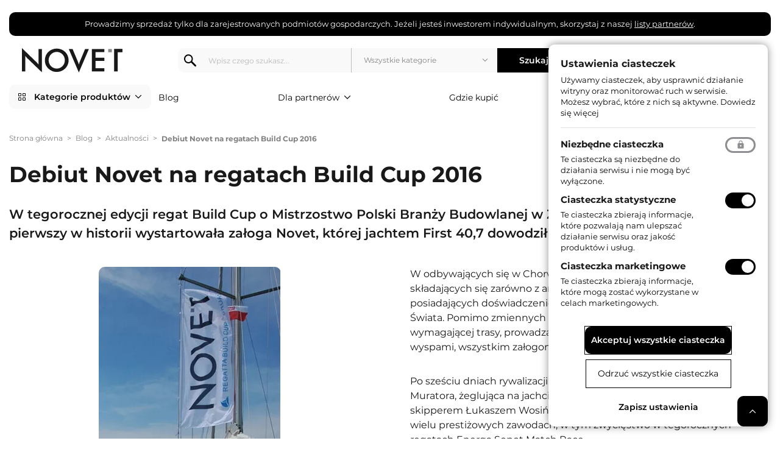

--- FILE ---
content_type: text/html; charset=UTF-8
request_url: https://www.novet.eu/artykuly-i-porady/aktualnosci/debiut-novet-na-regatach-build-cup-2016
body_size: 24538
content:
<!DOCTYPE html><html lang="pl"><head lang="pl"><title>Debiut Novet na regatach Build Cup 2016</title><meta property="og:title" content="Debiut Novet na regatach Build Cup 2016"/><meta charset="utf-8" /><meta name="viewport" content="width=device-width, initial-scale=1.0, initial-scale=1.0, maximum-scale=1.0" /><meta name="description" content="W tegorocznej edycji regat Build Cup o Mistrzostwo Polski Branży Budowlanej w Żeglarstwie Morskim po raz pierwszy w historii wystartowała załoga Novet." /><meta name="author" content="NOVET Spółka z o.o." /><meta name="generator" content="Platforma B2B NOVET" /><meta name="robots" content="index, follow" /><link rel="shortcut icon" href="/public/icon/favicon.ico" /><link rel="canonical" href="https://www.novet.eu/artykuly-i-porady/aktualnosci/debiut-novet-na-regatach-build-cup-2016" /><link rel="apple-touch-icon" sizes="180x180" href="/public/icon/apple-touch-icon.png"><link rel="icon" type="image/png" sizes="32x32" href="/public/icon/favicon-32x32.png"><link rel="icon" type="image/png" sizes="16x16" href="/public/icon/favicon-16x16.png"><link rel="manifest" href="/public/icon/site.webmanifest"><link rel="mask-icon" href="/public/icon/safari-pinned-tab.svg" color="#5bbad5"><meta name="msapplication-TileColor" content="#da532c"><meta name="theme-color" content="#ffffff"><link rel="stylesheet" type="text/css" href="https://www.novet.eu/site/sklep/theme/b2b_novet/css/production.css?b9d9f67d" /></head><body class="layout-tpl article article-view article-view-159427870 anonymous alias-artykuly-i-porady-aktualnosci-debiut-novet-na-regatach-build-cup-2016 complex-default "
lang="pl"><script type="application/ld+json">{ "@context": "https://schema.org/", "@type": "Organization", "url": "https://www.novet.eu/", "logo": "https://www.novet.eu/upload/default/thumbs/b2b/logo/images/logo/novet-logo.svg", "contactPoint": [ { "@type": "ContactPoint", "telephone": "+48 42 214 29 33", "contactType": "customer service" } ]
}</script><script type="application/ld+json">{ "@context": "https://schema.org/", "@type": "BreadcrumbList", "itemListElement": [ { "@type": "ListItem", "position": "1", "item": { "@id": "https://www.novet.eu/blog", "name": "Blog" } }, { "@type": "ListItem", "position": "2", "item": { "@id": "https://www.novet.eu/blog/aktualnosci", "name": "Aktualności" } } ]
}</script><header id="header" class="header wrapper"><div class="container-fluid b2b-only"><div class="b2b-only__message"><div class="box full-html b2b_only btn__container"><div><p>Prowadzimy sprzedaż tylko dla zarejestrowanych podmiot&oacute;w gospodarczych. Jeżeli jesteś inwestorem indywidualnym, skorzystaj z naszej <a href="https://novet.eu/gdzie-kupic">listy partner&oacute;w</a>.</p></div></div></div></div><div id="header-top" class="header-top wrapper "><div class="container-fluid"><div class="menu-trigger"><span></span><span></span><span></span><span></span></div><div class="logo"><a href="https://www.novet.eu/?intro=direct"><img src="https://www.novet.eu/upload/default/thumbs/b2b/logo/images/logo/novet-logo.svg" alt="NOVET" title="Strona główna"/></a></div><button class="btn search-trigger mobile-only" title="Szukaj"></button><div class="search"><form id="search-form" action="https://www.novet.eu/produkty" method="get"> <div class="input-group"> <input type="text" placeholder="Wpisz czego szukasz..." name="filters[search]" class="form-control empty" value=""> <input id="search-type" type="hidden" name="search_type" class="form-control" value="prod"> <div id="search-dummy"> <span><span>w całym sklepie</span></span> <select name="category"> <option value="0" data-url="https://www.novet.eu/produkty">Wszystkie kategorie</option> <option value="472" data-url="https://www.novet.eu/produkty/zamkniecia-ewakuacyjne" class="level-1">ZAMKNIĘCIA EWAKUACYJNE</option> <option value="473" data-url="https://www.novet.eu/produkty/zamkniecia-ewakuacyjne/sposob-montazu" class="level-2">&nbsp;&nbsp;&nbsp;&nbsp;&nbsp;SPOSÓB MONTAŻU</option> <option value="474" data-url="https://www.novet.eu/produkty/zamkniecia-ewakuacyjne/sposob-montazu/zamkniecia-awaryjne-nawierzchniowe" class="level-3">&nbsp;&nbsp;&nbsp;&nbsp;&nbsp;&nbsp;&nbsp;&nbsp;&nbsp;&nbsp;ZAMKNIĘCIA AWARYJNE NAWIERZCHNIOWE</option> <option value="475" data-url="https://www.novet.eu/produkty/zamkniecia-ewakuacyjne/sposob-montazu/zamkniecia-przeciwpaniczne-nawierzchniowe" class="level-3">&nbsp;&nbsp;&nbsp;&nbsp;&nbsp;&nbsp;&nbsp;&nbsp;&nbsp;&nbsp;ZAMKNIĘCIA PRZECIWPANICZNE NAWIERZCHNIOWE</option> <option value="476" data-url="https://www.novet.eu/produkty/zamkniecia-ewakuacyjne/sposob-montazu/zamkniecia-przeciwpaniczne-do-zamkow-wpuszczanych" class="level-3">&nbsp;&nbsp;&nbsp;&nbsp;&nbsp;&nbsp;&nbsp;&nbsp;&nbsp;&nbsp;ZAMKNIĘCIA PRZECIWPANICZNE DO ZAMKÓW WPUSZCZANYCH</option> <option value="477" data-url="https://www.novet.eu/produkty/zamkniecia-ewakuacyjne/sposob-uruchamiania" class="level-2">&nbsp;&nbsp;&nbsp;&nbsp;&nbsp;SPOSÓB URUCHAMIANIA</option> <option value="478" data-url="https://www.novet.eu/produkty/zamkniecia-ewakuacyjne/sposob-uruchamiania/zamkniecia-awaryjne-plytkowe" class="level-3">&nbsp;&nbsp;&nbsp;&nbsp;&nbsp;&nbsp;&nbsp;&nbsp;&nbsp;&nbsp;ZAMKNIĘCIA AWARYJNE PŁYTKOWE</option> <option value="479" data-url="https://www.novet.eu/produkty/zamkniecia-ewakuacyjne/sposob-uruchamiania/zamkniecia-przeciwpaniczne-drazkowe" class="level-3">&nbsp;&nbsp;&nbsp;&nbsp;&nbsp;&nbsp;&nbsp;&nbsp;&nbsp;&nbsp;ZAMKNIĘCIA PRZECIWPANICZNE DRĄŻKOWE</option> <option value="480" data-url="https://www.novet.eu/produkty/zamkniecia-ewakuacyjne/sposob-uruchamiania/zamkniecia-przeciwpaniczne-listwowe" class="level-3">&nbsp;&nbsp;&nbsp;&nbsp;&nbsp;&nbsp;&nbsp;&nbsp;&nbsp;&nbsp;ZAMKNIĘCIA PRZECIWPANICZNE LISTWOWE</option> <option value="481" data-url="https://www.novet.eu/produkty/zamkniecia-ewakuacyjne/elementy" class="level-2">&nbsp;&nbsp;&nbsp;&nbsp;&nbsp;ELEMENTY</option> <option value="482" data-url="https://www.novet.eu/produkty/zamkniecia-ewakuacyjne/elementy/blachy-i-zaczepy-do-zamkniec-ewakuacyjnych" class="level-3">&nbsp;&nbsp;&nbsp;&nbsp;&nbsp;&nbsp;&nbsp;&nbsp;&nbsp;&nbsp;BLACHY I ZACZEPY DO ZAMKNIĘĆ EWAKUACYJNYCH</option> <option value="483" data-url="https://www.novet.eu/produkty/zamkniecia-ewakuacyjne/elementy/drazki-do-zamkniec-ewakuacyjnych" class="level-3">&nbsp;&nbsp;&nbsp;&nbsp;&nbsp;&nbsp;&nbsp;&nbsp;&nbsp;&nbsp;DRĄŻKI DO ZAMKNIĘĆ EWAKUACYJNYCH</option> <option value="484" data-url="https://www.novet.eu/produkty/zamkniecia-ewakuacyjne/elementy/elektrozaczepy-do-zamkniec-ewakuacyjnych" class="level-3">&nbsp;&nbsp;&nbsp;&nbsp;&nbsp;&nbsp;&nbsp;&nbsp;&nbsp;&nbsp;ELEKTROZACZEPY DO ZAMKNIĘĆ EWAKUACYJNYCH</option> <option value="486" data-url="https://www.novet.eu/produkty/zamkniecia-ewakuacyjne/elementy/okucia-zewnetrzne-do-zamkniec-ewakuacyjnych" class="level-3">&nbsp;&nbsp;&nbsp;&nbsp;&nbsp;&nbsp;&nbsp;&nbsp;&nbsp;&nbsp;OKUCIA ZEWNĘTRZNE DO ZAMKNIĘĆ EWAKUACYJNYCH</option> <option value="487" data-url="https://www.novet.eu/produkty/zamkniecia-ewakuacyjne/elementy/prety-z-oslonami-do-zamkniec-ewakuacyjnych" class="level-3">&nbsp;&nbsp;&nbsp;&nbsp;&nbsp;&nbsp;&nbsp;&nbsp;&nbsp;&nbsp;PRĘTY Z OSŁONAMI DO ZAMKNIĘĆ EWAKUACYJNYCH</option> <option value="490" data-url="https://www.novet.eu/produkty/zamkniecia-ewakuacyjne/elementy/zamki-do-zamkniec-ewakuacyjnych" class="level-3">&nbsp;&nbsp;&nbsp;&nbsp;&nbsp;&nbsp;&nbsp;&nbsp;&nbsp;&nbsp;ZAMKI DO ZAMKNIĘĆ EWAKUACYJNYCH</option> <option value="491" data-url="https://www.novet.eu/produkty/zamkniecia-ewakuacyjne/elementy/zamkniecia" class="level-3">&nbsp;&nbsp;&nbsp;&nbsp;&nbsp;&nbsp;&nbsp;&nbsp;&nbsp;&nbsp;ZAMKNIĘCIA</option> <option value="492" data-url="https://www.novet.eu/produkty/zamki-do-drzwi" class="level-1">ZAMKI DO DRZWI</option> <option value="493" data-url="https://www.novet.eu/produkty/zamki-do-drzwi/zastosowanie" class="level-2">&nbsp;&nbsp;&nbsp;&nbsp;&nbsp;ZASTOSOWANIE</option> <option value="494" data-url="https://www.novet.eu/produkty/zamki-do-drzwi/zastosowanie/zamki-do-drzwi-aluminiowych" class="level-3">&nbsp;&nbsp;&nbsp;&nbsp;&nbsp;&nbsp;&nbsp;&nbsp;&nbsp;&nbsp;ZAMKI DO DRZWI ALUMINIOWYCH</option> <option value="495" data-url="https://www.novet.eu/produkty/zamki-do-drzwi/zastosowanie/zamki-do-drzwi-drewnianych" class="level-3">&nbsp;&nbsp;&nbsp;&nbsp;&nbsp;&nbsp;&nbsp;&nbsp;&nbsp;&nbsp;ZAMKI DO DRZWI DREWNIANYCH</option> <option value="496" data-url="https://www.novet.eu/produkty/zamki-do-drzwi/zastosowanie/zamki-do-drzwi-stalowych" class="level-3">&nbsp;&nbsp;&nbsp;&nbsp;&nbsp;&nbsp;&nbsp;&nbsp;&nbsp;&nbsp;ZAMKI DO DRZWI STALOWYCH</option> <option value="497" data-url="https://www.novet.eu/produkty/zamki-do-drzwi/zastosowanie/zamki-do-drzwi-szklanych" class="level-3">&nbsp;&nbsp;&nbsp;&nbsp;&nbsp;&nbsp;&nbsp;&nbsp;&nbsp;&nbsp;ZAMKI DO DRZWI SZKLANYCH</option> <option value="498" data-url="https://www.novet.eu/produkty/zamki-do-drzwi/zastosowanie/zamki-do-bram" class="level-3">&nbsp;&nbsp;&nbsp;&nbsp;&nbsp;&nbsp;&nbsp;&nbsp;&nbsp;&nbsp;ZAMKI DO BRAM</option> <option value="499" data-url="https://www.novet.eu/produkty/zamki-do-drzwi/zastosowanie/zamki-do-pcv" class="level-3">&nbsp;&nbsp;&nbsp;&nbsp;&nbsp;&nbsp;&nbsp;&nbsp;&nbsp;&nbsp;ZAMKI DO PCV</option> <option value="500" data-url="https://www.novet.eu/produkty/zamki-do-drzwi/rodzaj-zamka" class="level-2">&nbsp;&nbsp;&nbsp;&nbsp;&nbsp;RODZAJ ZAMKA</option> <option value="501" data-url="https://www.novet.eu/produkty/zamki-do-drzwi/rodzaj-zamka/zamki-elektromotoryczne" class="level-3">&nbsp;&nbsp;&nbsp;&nbsp;&nbsp;&nbsp;&nbsp;&nbsp;&nbsp;&nbsp;ZAMKI ELEKTROMOTORYCZNE</option> <option value="502" data-url="https://www.novet.eu/produkty/zamki-do-drzwi/rodzaj-zamka/zamki-hakowe" class="level-3">&nbsp;&nbsp;&nbsp;&nbsp;&nbsp;&nbsp;&nbsp;&nbsp;&nbsp;&nbsp;ZAMKI HAKOWE</option> <option value="503" data-url="https://www.novet.eu/produkty/zamki-do-drzwi/rodzaj-zamka/zamki-magnetyczne-do-drzwi" class="level-3">&nbsp;&nbsp;&nbsp;&nbsp;&nbsp;&nbsp;&nbsp;&nbsp;&nbsp;&nbsp;ZAMKI MAGNETYCZNE</option> <option value="504" data-url="https://www.novet.eu/produkty/zamki-do-drzwi/rodzaj-zamka/zamki-nawierzchniowe" class="level-3">&nbsp;&nbsp;&nbsp;&nbsp;&nbsp;&nbsp;&nbsp;&nbsp;&nbsp;&nbsp;ZAMKI NAWIERZCHNIOWE</option> <option value="505" data-url="https://www.novet.eu/produkty/zamki-do-drzwi/rodzaj-zamka/zamki-rozporowe" class="level-3">&nbsp;&nbsp;&nbsp;&nbsp;&nbsp;&nbsp;&nbsp;&nbsp;&nbsp;&nbsp;ZAMKI ROZPOROWE</option> <option value="506" data-url="https://www.novet.eu/produkty/zamki-do-drzwi/rodzaj-zamka/zamki-semaforowe" class="level-3">&nbsp;&nbsp;&nbsp;&nbsp;&nbsp;&nbsp;&nbsp;&nbsp;&nbsp;&nbsp;ZAMKI SEMAFOROWE</option> <option value="507" data-url="https://www.novet.eu/produkty/zamki-do-drzwi/rodzaj-zamka/zamki-solenoidowe" class="level-3">&nbsp;&nbsp;&nbsp;&nbsp;&nbsp;&nbsp;&nbsp;&nbsp;&nbsp;&nbsp;ZAMKI SOLENOIDOWE</option> <option value="508" data-url="https://www.novet.eu/produkty/zamki-do-drzwi/rodzaj-zamka/zamki-zapadkowo-zasuwkowe" class="level-3">&nbsp;&nbsp;&nbsp;&nbsp;&nbsp;&nbsp;&nbsp;&nbsp;&nbsp;&nbsp;ZAMKI ZAPADKOWO-ZASUWKOWE</option> <option value="509" data-url="https://www.novet.eu/produkty/zamki-do-drzwi/rodzaj-zamka/zamki-zatrzaskowe" class="level-3">&nbsp;&nbsp;&nbsp;&nbsp;&nbsp;&nbsp;&nbsp;&nbsp;&nbsp;&nbsp;ZAMKI ZATRZASKOWE</option> <option value="511" data-url="https://www.novet.eu/produkty/zamki-do-drzwi/rodzaj-zamka/przeciwzamki" class="level-3">&nbsp;&nbsp;&nbsp;&nbsp;&nbsp;&nbsp;&nbsp;&nbsp;&nbsp;&nbsp;PRZECIWZAMKI</option> <option value="512" data-url="https://www.novet.eu/produkty/zamki-do-drzwi/funkcje-drzwi" class="level-2">&nbsp;&nbsp;&nbsp;&nbsp;&nbsp;FUNKCJE DRZWI</option> <option value="513" data-url="https://www.novet.eu/produkty/zamki-do-drzwi/funkcje-drzwi/zamki-do-drzwi-antywlamaniowych" class="level-3">&nbsp;&nbsp;&nbsp;&nbsp;&nbsp;&nbsp;&nbsp;&nbsp;&nbsp;&nbsp;ZAMKI DO DRZWI ANTYWŁAMANIOWYCH</option> <option value="514" data-url="https://www.novet.eu/produkty/zamki-do-drzwi/funkcje-drzwi/zamki-do-drzwi-ewakuacyjnych" class="level-3">&nbsp;&nbsp;&nbsp;&nbsp;&nbsp;&nbsp;&nbsp;&nbsp;&nbsp;&nbsp;ZAMKI DO DRZWI EWAKUACYJNYCH</option> <option value="515" data-url="https://www.novet.eu/produkty/zamki-do-drzwi/funkcje-drzwi/zamki-do-drzwi-przeciwpozarowych" class="level-3">&nbsp;&nbsp;&nbsp;&nbsp;&nbsp;&nbsp;&nbsp;&nbsp;&nbsp;&nbsp;ZAMKI DO DRZWI PRZECIWPOŻAROWYCH</option> <option value="516" data-url="https://www.novet.eu/produkty/zamki-do-drzwi/funkcje-drzwi/zamki-do-drzwi-przesuwnych" class="level-3">&nbsp;&nbsp;&nbsp;&nbsp;&nbsp;&nbsp;&nbsp;&nbsp;&nbsp;&nbsp;ZAMKI DO DRZWI PRZESUWNYCH</option> <option value="517" data-url="https://www.novet.eu/produkty/zamki-do-drzwi/funkcje-drzwi/zamki-do-drzwi-z-kontrola-dostepu" class="level-3">&nbsp;&nbsp;&nbsp;&nbsp;&nbsp;&nbsp;&nbsp;&nbsp;&nbsp;&nbsp;ZAMKI DO DRZWI Z KONTROLĄ DOSTĘPU</option> <option value="518" data-url="https://www.novet.eu/produkty/zamki-do-drzwi/ilosc-punktow-ryglowania" class="level-2">&nbsp;&nbsp;&nbsp;&nbsp;&nbsp;ILOŚĆ PUNKTÓW RYGLOWANIA</option> <option value="519" data-url="https://www.novet.eu/produkty/zamki-do-drzwi/ilosc-punktow-ryglowania/zamki-jednopunktowe" class="level-3">&nbsp;&nbsp;&nbsp;&nbsp;&nbsp;&nbsp;&nbsp;&nbsp;&nbsp;&nbsp;ZAMKI JEDNOPUNKTOWE</option> <option value="520" data-url="https://www.novet.eu/produkty/zamki-do-drzwi/ilosc-punktow-ryglowania/zamki-wielopunktowe" class="level-3">&nbsp;&nbsp;&nbsp;&nbsp;&nbsp;&nbsp;&nbsp;&nbsp;&nbsp;&nbsp;ZAMKI WIELOPUNKTOWE</option> <option value="521" data-url="https://www.novet.eu/produkty/zamki-do-drzwi/rodzaj-zaczepu" class="level-2">&nbsp;&nbsp;&nbsp;&nbsp;&nbsp;RODZAJ ZACZEPU</option> <option value="522" data-url="https://www.novet.eu/produkty/zamki-do-drzwi/rodzaj-zaczepu/zamki-z-rolka" class="level-3">&nbsp;&nbsp;&nbsp;&nbsp;&nbsp;&nbsp;&nbsp;&nbsp;&nbsp;&nbsp;ZAMKI Z ROLKĄ</option> <option value="523" data-url="https://www.novet.eu/produkty/zamki-do-drzwi/rodzaj-zaczepu/zamki-z-zaczepem-klasycznym" class="level-3">&nbsp;&nbsp;&nbsp;&nbsp;&nbsp;&nbsp;&nbsp;&nbsp;&nbsp;&nbsp;ZAMKI Z ZACZEPEM KLASYCZNYM</option> <option value="524" data-url="https://www.novet.eu/produkty/zamki-do-drzwi/rodzaj-zaczepu/zamki-z-zaczepem-magnetycznym" class="level-3">&nbsp;&nbsp;&nbsp;&nbsp;&nbsp;&nbsp;&nbsp;&nbsp;&nbsp;&nbsp;ZAMKI Z ZACZEPEM MAGNETYCZNYM</option> <option value="525" data-url="https://www.novet.eu/produkty/zamki-do-drzwi/rodzaj-zaczepu/zamki-bez-zaczepu" class="level-3">&nbsp;&nbsp;&nbsp;&nbsp;&nbsp;&nbsp;&nbsp;&nbsp;&nbsp;&nbsp;ZAMKI BEZ ZACZEPU</option> <option value="526" data-url="https://www.novet.eu/produkty/zamki-do-drzwi/akcesoria-zamkow" class="level-2">&nbsp;&nbsp;&nbsp;&nbsp;&nbsp;AKCESORIA ZAMKÓW</option> <option value="527" data-url="https://www.novet.eu/produkty/zamki-do-drzwi/akcesoria-zamkow/blachy-czolowe-do-zamkow" class="level-3">&nbsp;&nbsp;&nbsp;&nbsp;&nbsp;&nbsp;&nbsp;&nbsp;&nbsp;&nbsp;BLACHY CZOŁOWE DO ZAMKÓW</option> <option value="528" data-url="https://www.novet.eu/produkty/zamki-do-drzwi/akcesoria-zamkow/blachy-zaczepowe-do-zamkow" class="level-3">&nbsp;&nbsp;&nbsp;&nbsp;&nbsp;&nbsp;&nbsp;&nbsp;&nbsp;&nbsp;BLACHY ZACZEPOWE DO ZAMKÓW</option> <option value="529" data-url="https://www.novet.eu/produkty/zamki-do-drzwi/akcesoria-zamkow/czytniki-uwierzytelniajace-do-zamkow" class="level-3">&nbsp;&nbsp;&nbsp;&nbsp;&nbsp;&nbsp;&nbsp;&nbsp;&nbsp;&nbsp;CZYTNIKI UWIERZYTELNIAJĄCE DO ZAMKÓW</option> <option value="530" data-url="https://www.novet.eu/produkty/zamki-do-drzwi/akcesoria-zamkow/elementy-zasilajace-do-zamkow" class="level-3">&nbsp;&nbsp;&nbsp;&nbsp;&nbsp;&nbsp;&nbsp;&nbsp;&nbsp;&nbsp;ELEMENTY ZASILAJĄCE DO ZAMKÓW</option> <option value="531" data-url="https://www.novet.eu/produkty/zamki-do-drzwi/akcesoria-zamkow/nakladki-na-blachy-czolowe-do-zamkow" class="level-3">&nbsp;&nbsp;&nbsp;&nbsp;&nbsp;&nbsp;&nbsp;&nbsp;&nbsp;&nbsp;NAKŁADKI NA BLACHY CZOŁOWE DO ZAMKÓW</option> <option value="532" data-url="https://www.novet.eu/produkty/zamki-do-drzwi/akcesoria-zamkow/klucze-i-karty-do-zamkow" class="level-3">&nbsp;&nbsp;&nbsp;&nbsp;&nbsp;&nbsp;&nbsp;&nbsp;&nbsp;&nbsp;KLUCZE I KARTY DO ZAMKÓW</option> <option value="533" data-url="https://www.novet.eu/produkty/zamki-do-drzwi/akcesoria-zamkow/plytki-przeciwprzewierceniowe-do-zamkow" class="level-3">&nbsp;&nbsp;&nbsp;&nbsp;&nbsp;&nbsp;&nbsp;&nbsp;&nbsp;&nbsp;PŁYTKI PRZECIWPRZEWIERCENIOWE DO ZAMKÓW</option> <option value="534" data-url="https://www.novet.eu/produkty/zamki-do-drzwi/akcesoria-zamkow/prety-laczace-do-zamkow" class="level-3">&nbsp;&nbsp;&nbsp;&nbsp;&nbsp;&nbsp;&nbsp;&nbsp;&nbsp;&nbsp;PRĘTY ŁĄCZĄCE DO ZAMKÓW</option> <option value="535" data-url="https://www.novet.eu/produkty/zamki-do-drzwi/akcesoria-zamkow/programatory-do-zamkow" class="level-3">&nbsp;&nbsp;&nbsp;&nbsp;&nbsp;&nbsp;&nbsp;&nbsp;&nbsp;&nbsp;PROGRAMATORY DO ZAMKÓW</option> <option value="536" data-url="https://www.novet.eu/produkty/zamki-do-drzwi/akcesoria-zamkow/rolki-zaczepy-i-zaslepki-do-zamkow" class="level-3">&nbsp;&nbsp;&nbsp;&nbsp;&nbsp;&nbsp;&nbsp;&nbsp;&nbsp;&nbsp;ROLKI, ZACZEPY I ZAŚLEPKI DO ZAMKÓW</option> <option value="537" data-url="https://www.novet.eu/produkty/zamki-do-drzwi/akcesoria-zamkow/rygle-do-zamkow" class="level-3">&nbsp;&nbsp;&nbsp;&nbsp;&nbsp;&nbsp;&nbsp;&nbsp;&nbsp;&nbsp;RYGLE DO ZAMKÓW</option> <option value="538" data-url="https://www.novet.eu/produkty/zamki-do-drzwi/akcesoria-zamkow/szyldy-zabezpieczajace-do-zamkow" class="level-3">&nbsp;&nbsp;&nbsp;&nbsp;&nbsp;&nbsp;&nbsp;&nbsp;&nbsp;&nbsp;SZYLDY ZABEZPIECZAJĄCE DO ZAMKÓW</option> <option value="539" data-url="https://www.novet.eu/produkty/wkladki-bebenkowe" class="level-1">WKŁADKI BĘBENKOWE</option> <option value="540" data-url="https://www.novet.eu/produkty/wkladki-bebenkowe/rodzaj-wkladek" class="level-2">&nbsp;&nbsp;&nbsp;&nbsp;&nbsp;RODZAJ WKŁADEK</option> <option value="541" data-url="https://www.novet.eu/produkty/wkladki-bebenkowe/rodzaj-wkladek/wkladki-bebenkowe-elektroniczne" class="level-3">&nbsp;&nbsp;&nbsp;&nbsp;&nbsp;&nbsp;&nbsp;&nbsp;&nbsp;&nbsp;WKŁADKI BĘBENKOWE ELEKTRONICZNE</option> <option value="542" data-url="https://www.novet.eu/produkty/wkladki-bebenkowe/rodzaj-wkladek/wkladki-bebenkowe-mechaniczne" class="level-3">&nbsp;&nbsp;&nbsp;&nbsp;&nbsp;&nbsp;&nbsp;&nbsp;&nbsp;&nbsp;WKŁADKI BĘBENKOWE MECHANICZNE</option> <option value="543" data-url="https://www.novet.eu/produkty/wkladki-bebenkowe/rodzaj-wkladek/wkladki-bebenkowe-mechatroniczne" class="level-3">&nbsp;&nbsp;&nbsp;&nbsp;&nbsp;&nbsp;&nbsp;&nbsp;&nbsp;&nbsp;WKŁADKI BĘBENKOWE MECHATRONICZNE</option> <option value="544" data-url="https://www.novet.eu/produkty/wkladki-bebenkowe/rodzaj-klucza" class="level-2">&nbsp;&nbsp;&nbsp;&nbsp;&nbsp;RODZAJ KLUCZA</option> <option value="545" data-url="https://www.novet.eu/produkty/wkladki-bebenkowe/rodzaj-klucza/wkladki-bebenkowe-na-klucz-pionowy" class="level-3">&nbsp;&nbsp;&nbsp;&nbsp;&nbsp;&nbsp;&nbsp;&nbsp;&nbsp;&nbsp;WKŁADKI BĘBENKOWE NA KLUCZ PIONOWY</option> <option value="546" data-url="https://www.novet.eu/produkty/wkladki-bebenkowe/rodzaj-klucza/wkladki-bebenkowe-na-klucz-poziomy" class="level-3">&nbsp;&nbsp;&nbsp;&nbsp;&nbsp;&nbsp;&nbsp;&nbsp;&nbsp;&nbsp;WKŁADKI BĘBENKOWE NA KLUCZ POZIOMY</option> <option value="547" data-url="https://www.novet.eu/produkty/wkladki-bebenkowe/rodzaj-klucza/wkladki-bebenkowe-na-klucz-mechatroniczny" class="level-3">&nbsp;&nbsp;&nbsp;&nbsp;&nbsp;&nbsp;&nbsp;&nbsp;&nbsp;&nbsp;WKŁADKI BĘBENKOWE NA KLUCZ MECHATRONICZNY</option> <option value="548" data-url="https://www.novet.eu/produkty/wkladki-bebenkowe/rodzaj-klucza/wkladki-bebenkowe-otwierane-karta-i-smartfonem" class="level-3">&nbsp;&nbsp;&nbsp;&nbsp;&nbsp;&nbsp;&nbsp;&nbsp;&nbsp;&nbsp;WKŁADKI BĘBENKOWE OTWIERANE KARTĄ I SMARTFONEM</option> <option value="549" data-url="https://www.novet.eu/produkty/wkladki-bebenkowe/profil-klucza" class="level-2">&nbsp;&nbsp;&nbsp;&nbsp;&nbsp;PROFIL KLUCZA</option> <option value="550" data-url="https://www.novet.eu/produkty/wkladki-bebenkowe/profil-klucza/wkladki-na-klucz-o-profilu-chronionym" class="level-3">&nbsp;&nbsp;&nbsp;&nbsp;&nbsp;&nbsp;&nbsp;&nbsp;&nbsp;&nbsp;WKŁADKI NA KLUCZ O PROFILU CHRONIONYM</option> <option value="551" data-url="https://www.novet.eu/produkty/wkladki-bebenkowe/profil-klucza/wkladki-na-klucz-o-profilu-handlowym" class="level-3">&nbsp;&nbsp;&nbsp;&nbsp;&nbsp;&nbsp;&nbsp;&nbsp;&nbsp;&nbsp;WKŁADKI NA KLUCZ O PROFILU HANDLOWYM</option> <option value="552" data-url="https://www.novet.eu/produkty/wkladki-bebenkowe/profil-klucza/wkladki-na-klucz-elektroniczny" class="level-3">&nbsp;&nbsp;&nbsp;&nbsp;&nbsp;&nbsp;&nbsp;&nbsp;&nbsp;&nbsp;WKŁADKI NA KLUCZ ELEKTRONICZNY</option> <option value="553" data-url="https://www.novet.eu/produkty/wkladki-bebenkowe/akcesoria-do-wkladek" class="level-2">&nbsp;&nbsp;&nbsp;&nbsp;&nbsp;AKCESORIA DO WKŁADEK</option> <option value="554" data-url="https://www.novet.eu/produkty/wkladki-bebenkowe/akcesoria-do-wkladek/galki-do-wkladek" class="level-3">&nbsp;&nbsp;&nbsp;&nbsp;&nbsp;&nbsp;&nbsp;&nbsp;&nbsp;&nbsp;GAŁKI DO WKŁADEK</option> <option value="556" data-url="https://www.novet.eu/produkty/wkladki-bebenkowe/akcesoria-do-wkladek/klucze-i-karty-zblizeniowe-do-wkladek" class="level-3">&nbsp;&nbsp;&nbsp;&nbsp;&nbsp;&nbsp;&nbsp;&nbsp;&nbsp;&nbsp;KLUCZE I KARTY ZBLIŻENIOWE DO WKŁADEK</option> <option value="557" data-url="https://www.novet.eu/produkty/wkladki-bebenkowe/akcesoria-do-wkladek/konserwacja-wkladek" class="level-3">&nbsp;&nbsp;&nbsp;&nbsp;&nbsp;&nbsp;&nbsp;&nbsp;&nbsp;&nbsp;KONSERWACJA WKŁADEK</option> <option value="558" data-url="https://www.novet.eu/produkty/wkladki-bebenkowe/akcesoria-do-wkladek/napedy-do-wkladek" class="level-3">&nbsp;&nbsp;&nbsp;&nbsp;&nbsp;&nbsp;&nbsp;&nbsp;&nbsp;&nbsp;NAPĘDY DO WKŁADEK</option> <option value="560" data-url="https://www.novet.eu/produkty/wkladki-bebenkowe/akcesoria-do-wkladek/szyldy-zabezpieczajace-do-wkladek" class="level-3">&nbsp;&nbsp;&nbsp;&nbsp;&nbsp;&nbsp;&nbsp;&nbsp;&nbsp;&nbsp;SZYLDY ZABEZPIECZAJĄCE DO WKŁADEK</option> <option value="563" data-url="https://www.novet.eu/produkty/klodki" class="level-1">KŁÓDKI</option> <option value="564" data-url="https://www.novet.eu/produkty/klamki-do-drzwi" class="level-1">KLAMKI DO DRZWI</option> <option value="565" data-url="https://www.novet.eu/produkty/klamki-do-drzwi/material-klamki" class="level-2">&nbsp;&nbsp;&nbsp;&nbsp;&nbsp;MATERIAŁ KLAMKI</option> <option value="566" data-url="https://www.novet.eu/produkty/klamki-do-drzwi/material-klamki/klamki-z-aluminium" class="level-3">&nbsp;&nbsp;&nbsp;&nbsp;&nbsp;&nbsp;&nbsp;&nbsp;&nbsp;&nbsp;KLAMKI Z ALUMINIUM</option> <option value="567" data-url="https://www.novet.eu/produkty/klamki-do-drzwi/material-klamki/klamki-z-mosiadzu" class="level-3">&nbsp;&nbsp;&nbsp;&nbsp;&nbsp;&nbsp;&nbsp;&nbsp;&nbsp;&nbsp;KLAMKI Z MOSIĄDZU</option> <option value="568" data-url="https://www.novet.eu/produkty/klamki-do-drzwi/material-klamki/klamki-ze-stali-nierdzewnej" class="level-3">&nbsp;&nbsp;&nbsp;&nbsp;&nbsp;&nbsp;&nbsp;&nbsp;&nbsp;&nbsp;KLAMKI ZE STALI NIERDZEWNEJ</option> <option value="569" data-url="https://www.novet.eu/produkty/klamki-do-drzwi/material-klamki/klamki-z-tworzywa" class="level-3">&nbsp;&nbsp;&nbsp;&nbsp;&nbsp;&nbsp;&nbsp;&nbsp;&nbsp;&nbsp;KLAMKI Z TWORZYWA</option> <option value="570" data-url="https://www.novet.eu/produkty/klamki-do-drzwi/material-klamki/klamki-ze-znalu" class="level-3">&nbsp;&nbsp;&nbsp;&nbsp;&nbsp;&nbsp;&nbsp;&nbsp;&nbsp;&nbsp;KLAMKI ZE ZNALU</option> <option value="571" data-url="https://www.novet.eu/produkty/klamki-do-drzwi/zastosowanie" class="level-2">&nbsp;&nbsp;&nbsp;&nbsp;&nbsp;ZASTOSOWANIE</option> <option value="572" data-url="https://www.novet.eu/produkty/klamki-do-drzwi/zastosowanie/klamki-do-drzwi-antywlamaniowych" class="level-3">&nbsp;&nbsp;&nbsp;&nbsp;&nbsp;&nbsp;&nbsp;&nbsp;&nbsp;&nbsp;KLAMKI DO DRZWI ANTYWŁAMANIOWYCH</option> <option value="573" data-url="https://www.novet.eu/produkty/klamki-do-drzwi/zastosowanie/klamki-do-drzwi-balkonowych" class="level-3">&nbsp;&nbsp;&nbsp;&nbsp;&nbsp;&nbsp;&nbsp;&nbsp;&nbsp;&nbsp;KLAMKI DO DRZWI BALKONOWYCH</option> <option value="574" data-url="https://www.novet.eu/produkty/klamki-do-drzwi/zastosowanie/klamki-do-drzwi-ewakuacyjnych" class="level-3">&nbsp;&nbsp;&nbsp;&nbsp;&nbsp;&nbsp;&nbsp;&nbsp;&nbsp;&nbsp;KLAMKI DO DRZWI EWAKUACYJNYCH</option> <option value="575" data-url="https://www.novet.eu/produkty/klamki-do-drzwi/zastosowanie/klamki-ozdobne" class="level-3">&nbsp;&nbsp;&nbsp;&nbsp;&nbsp;&nbsp;&nbsp;&nbsp;&nbsp;&nbsp;KLAMKI OZDOBNE</option> <option value="576" data-url="https://www.novet.eu/produkty/klamki-do-drzwi/zastosowanie/klamki-do-drzwi-przeciwpozarowych" class="level-3">&nbsp;&nbsp;&nbsp;&nbsp;&nbsp;&nbsp;&nbsp;&nbsp;&nbsp;&nbsp;KLAMKI DO DRZWI PRZECIWPOŻAROWYCH</option> <option value="577" data-url="https://www.novet.eu/produkty/klamki-do-drzwi/zastosowanie/klamki-do-drzwi-z-kontrola-dostepu" class="level-3">&nbsp;&nbsp;&nbsp;&nbsp;&nbsp;&nbsp;&nbsp;&nbsp;&nbsp;&nbsp;KLAMKI DO DRZWI Z KONTROLĄ DOSTĘPU</option> <option value="578" data-url="https://www.novet.eu/produkty/klamki-do-drzwi/zastosowanie/klamki-do-drzwi-wewnetrznych" class="level-3">&nbsp;&nbsp;&nbsp;&nbsp;&nbsp;&nbsp;&nbsp;&nbsp;&nbsp;&nbsp;KLAMKI DO DRZWI WEWNĘTRZNYCH</option> <option value="579" data-url="https://www.novet.eu/produkty/klamki-do-drzwi/zastosowanie/klamki-do-drzwi-zewnetrznych" class="level-3">&nbsp;&nbsp;&nbsp;&nbsp;&nbsp;&nbsp;&nbsp;&nbsp;&nbsp;&nbsp;KLAMKI DO DRZWI ZEWNĘTRZNYCH</option> <option value="580" data-url="https://www.novet.eu/produkty/klamki-do-drzwi/ksztalt-szyldu" class="level-2">&nbsp;&nbsp;&nbsp;&nbsp;&nbsp;KSZTAŁT SZYLDU</option> <option value="581" data-url="https://www.novet.eu/produkty/klamki-do-drzwi/ksztalt-szyldu/klamki-na-szyldzie-dlugim" class="level-3">&nbsp;&nbsp;&nbsp;&nbsp;&nbsp;&nbsp;&nbsp;&nbsp;&nbsp;&nbsp;KLAMKI NA SZYLDZIE DŁUGIM</option> <option value="582" data-url="https://www.novet.eu/produkty/klamki-do-drzwi/ksztalt-szyldu/klamki-na-szyldzie-kwadratowym" class="level-3">&nbsp;&nbsp;&nbsp;&nbsp;&nbsp;&nbsp;&nbsp;&nbsp;&nbsp;&nbsp;KLAMKI NA SZYLDZIE KWADRATOWYM</option> <option value="583" data-url="https://www.novet.eu/produkty/klamki-do-drzwi/ksztalt-szyldu/klamki-na-szyldzie-okraglym" class="level-3">&nbsp;&nbsp;&nbsp;&nbsp;&nbsp;&nbsp;&nbsp;&nbsp;&nbsp;&nbsp;KLAMKI NA SZYLDZIE OKRĄGŁYM</option> <option value="584" data-url="https://www.novet.eu/produkty/klamki-do-drzwi/ksztalt-szyldu/klamki-na-szyldzie-owalnym" class="level-3">&nbsp;&nbsp;&nbsp;&nbsp;&nbsp;&nbsp;&nbsp;&nbsp;&nbsp;&nbsp;KLAMKI NA SZYLDZIE OWALNYM</option> <option value="585" data-url="https://www.novet.eu/produkty/klamki-do-drzwi/ksztalt-szyldu/klamki-na-szyldzie-ozdobnym" class="level-3">&nbsp;&nbsp;&nbsp;&nbsp;&nbsp;&nbsp;&nbsp;&nbsp;&nbsp;&nbsp;KLAMKI NA SZYLDZIE OZDOBNYM</option> <option value="586" data-url="https://www.novet.eu/produkty/klamki-do-drzwi/ksztalt-szyldu/klamki-na-szyldzie-prostokatnym" class="level-3">&nbsp;&nbsp;&nbsp;&nbsp;&nbsp;&nbsp;&nbsp;&nbsp;&nbsp;&nbsp;KLAMKI NA SZYLDZIE PROSTOKĄTNYM</option> <option value="587" data-url="https://www.novet.eu/produkty/klamki-do-drzwi/ksztalt-szyldu/klamki-bez-szyldu" class="level-3">&nbsp;&nbsp;&nbsp;&nbsp;&nbsp;&nbsp;&nbsp;&nbsp;&nbsp;&nbsp;KLAMKI BEZ SZYLDU</option> <option value="588" data-url="https://www.novet.eu/produkty/klamki-do-drzwi/otwor-w-szyldzie" class="level-2">&nbsp;&nbsp;&nbsp;&nbsp;&nbsp;OTWÓR W SZYLDZIE</option> <option value="589" data-url="https://www.novet.eu/produkty/klamki-do-drzwi/otwor-w-szyldzie/otwor-na-klucz" class="level-3">&nbsp;&nbsp;&nbsp;&nbsp;&nbsp;&nbsp;&nbsp;&nbsp;&nbsp;&nbsp;OTWÓR NA KLUCZ</option> <option value="590" data-url="https://www.novet.eu/produkty/klamki-do-drzwi/otwor-w-szyldzie/otwor-na-wkladke" class="level-3">&nbsp;&nbsp;&nbsp;&nbsp;&nbsp;&nbsp;&nbsp;&nbsp;&nbsp;&nbsp;OTWÓR NA WKŁADKĘ</option> <option value="591" data-url="https://www.novet.eu/produkty/klamki-do-drzwi/otwor-w-szyldzie/blokada-wc" class="level-3">&nbsp;&nbsp;&nbsp;&nbsp;&nbsp;&nbsp;&nbsp;&nbsp;&nbsp;&nbsp;BLOKADA WC</option> <option value="592" data-url="https://www.novet.eu/produkty/klamki-do-drzwi/otwor-w-szyldzie/bez-otworu" class="level-3">&nbsp;&nbsp;&nbsp;&nbsp;&nbsp;&nbsp;&nbsp;&nbsp;&nbsp;&nbsp;BEZ OTWORU</option> <option value="593" data-url="https://www.novet.eu/produkty/klamki-do-drzwi/akcesoria-do-klamek" class="level-2">&nbsp;&nbsp;&nbsp;&nbsp;&nbsp;AKCESORIA DO KLAMEK</option> <option value="594" data-url="https://www.novet.eu/produkty/klamki-do-drzwi/akcesoria-do-klamek/elementy-montazowe-do-klamek" class="level-3">&nbsp;&nbsp;&nbsp;&nbsp;&nbsp;&nbsp;&nbsp;&nbsp;&nbsp;&nbsp;ELEMENTY MONTAŻOWE DO KLAMEK</option> <option value="595" data-url="https://www.novet.eu/produkty/klamki-do-drzwi/akcesoria-do-klamek/przyrzady-do-montazu-klamek" class="level-3">&nbsp;&nbsp;&nbsp;&nbsp;&nbsp;&nbsp;&nbsp;&nbsp;&nbsp;&nbsp;PRZYRZĄDY DO MONTAŻU KLAMEK</option> <option value="596" data-url="https://www.novet.eu/produkty/klamki-do-drzwi/akcesoria-do-klamek/redukcje-trzpieni" class="level-3">&nbsp;&nbsp;&nbsp;&nbsp;&nbsp;&nbsp;&nbsp;&nbsp;&nbsp;&nbsp;REDUKCJE TRZPIENI</option> <option value="597" data-url="https://www.novet.eu/produkty/klamki-do-drzwi/akcesoria-do-klamek/szyldy-do-klamek" class="level-3">&nbsp;&nbsp;&nbsp;&nbsp;&nbsp;&nbsp;&nbsp;&nbsp;&nbsp;&nbsp;SZYLDY DO KLAMEK</option> <option value="598" data-url="https://www.novet.eu/produkty/klamki-do-drzwi/akcesoria-do-klamek/trzpienie-do-klamek" class="level-3">&nbsp;&nbsp;&nbsp;&nbsp;&nbsp;&nbsp;&nbsp;&nbsp;&nbsp;&nbsp;TRZPIENIE DO KLAMEK</option> <option value="600" data-url="https://www.novet.eu/produkty/klamki-do-okien" class="level-1">KLAMKI DO OKIEN</option> <option value="601" data-url="https://www.novet.eu/produkty/klamki-do-okien/material-klamki" class="level-2">&nbsp;&nbsp;&nbsp;&nbsp;&nbsp;MATERIAŁ KLAMKI</option> <option value="603" data-url="https://www.novet.eu/produkty/klamki-do-okien/material-klamki/klamki-z-mosiadzu" class="level-3">&nbsp;&nbsp;&nbsp;&nbsp;&nbsp;&nbsp;&nbsp;&nbsp;&nbsp;&nbsp;KLAMKI Z MOSIĄDZU</option> <option value="604" data-url="https://www.novet.eu/produkty/klamki-do-okien/material-klamki/klamki-ze-stali-nierdzewnej" class="level-3">&nbsp;&nbsp;&nbsp;&nbsp;&nbsp;&nbsp;&nbsp;&nbsp;&nbsp;&nbsp;KLAMKI ZE STALI NIERDZEWNEJ</option> <option value="606" data-url="https://www.novet.eu/produkty/klamki-do-okien/material-klamki/klamki-ze-znalu" class="level-3">&nbsp;&nbsp;&nbsp;&nbsp;&nbsp;&nbsp;&nbsp;&nbsp;&nbsp;&nbsp;KLAMKI ZE ZNALU</option> <option value="607" data-url="https://www.novet.eu/produkty/klamki-do-okien/zastosowanie" class="level-2">&nbsp;&nbsp;&nbsp;&nbsp;&nbsp;ZASTOSOWANIE</option> <option value="608" data-url="https://www.novet.eu/produkty/klamki-do-okien/zastosowanie/klamki-antywlamaniowe" class="level-3">&nbsp;&nbsp;&nbsp;&nbsp;&nbsp;&nbsp;&nbsp;&nbsp;&nbsp;&nbsp;KLAMKI ANTYWŁAMANIOWE</option> <option value="609" data-url="https://www.novet.eu/produkty/klamki-do-okien/zastosowanie/klamki-ozdobne" class="level-3">&nbsp;&nbsp;&nbsp;&nbsp;&nbsp;&nbsp;&nbsp;&nbsp;&nbsp;&nbsp;KLAMKI OZDOBNE</option> <option value="610" data-url="https://www.novet.eu/produkty/klamki-do-okien/akcesoria-do-klamek" class="level-2">&nbsp;&nbsp;&nbsp;&nbsp;&nbsp;AKCESORIA DO KLAMEK</option> <option value="612" data-url="https://www.novet.eu/produkty/klamki-do-okien/akcesoria-do-klamek/mechanizmy-do-klamek-okiennych" class="level-3">&nbsp;&nbsp;&nbsp;&nbsp;&nbsp;&nbsp;&nbsp;&nbsp;&nbsp;&nbsp;MECHANIZMY DO KLAMEK OKIENNYCH</option> <option value="614" data-url="https://www.novet.eu/produkty/szyldy-drzwiowe" class="level-1">SZYLDY DRZWIOWE</option> <option value="615" data-url="https://www.novet.eu/produkty/szyldy-drzwiowe/material-szyldu" class="level-2">&nbsp;&nbsp;&nbsp;&nbsp;&nbsp;MATERIAŁ SZYLDU</option> <option value="616" data-url="https://www.novet.eu/produkty/szyldy-drzwiowe/material-szyldu/szyldy-z-aluminium" class="level-3">&nbsp;&nbsp;&nbsp;&nbsp;&nbsp;&nbsp;&nbsp;&nbsp;&nbsp;&nbsp;SZYLDY Z ALUMINIUM</option> <option value="617" data-url="https://www.novet.eu/produkty/szyldy-drzwiowe/material-szyldu/szyldy-z-mosiadzu" class="level-3">&nbsp;&nbsp;&nbsp;&nbsp;&nbsp;&nbsp;&nbsp;&nbsp;&nbsp;&nbsp;SZYLDY Z MOSIĄDZU</option> <option value="618" data-url="https://www.novet.eu/produkty/szyldy-drzwiowe/material-szyldu/szyldy-ze-stali-nierdzewnej" class="level-3">&nbsp;&nbsp;&nbsp;&nbsp;&nbsp;&nbsp;&nbsp;&nbsp;&nbsp;&nbsp;SZYLDY ZE STALI NIERDZEWNEJ</option> <option value="619" data-url="https://www.novet.eu/produkty/szyldy-drzwiowe/material-szyldu/szyldy-z-tworzywa" class="level-3">&nbsp;&nbsp;&nbsp;&nbsp;&nbsp;&nbsp;&nbsp;&nbsp;&nbsp;&nbsp;SZYLDY Z TWORZYWA</option> <option value="620" data-url="https://www.novet.eu/produkty/szyldy-drzwiowe/material-szyldu/szyldy-ze-znalu" class="level-3">&nbsp;&nbsp;&nbsp;&nbsp;&nbsp;&nbsp;&nbsp;&nbsp;&nbsp;&nbsp;SZYLDY ZE ZNALU</option> <option value="621" data-url="https://www.novet.eu/produkty/szyldy-drzwiowe/ksztalt-szyldu" class="level-2">&nbsp;&nbsp;&nbsp;&nbsp;&nbsp;KSZTAŁT SZYLDU</option> <option value="622" data-url="https://www.novet.eu/produkty/szyldy-drzwiowe/ksztalt-szyldu/szyldy-dlugie" class="level-3">&nbsp;&nbsp;&nbsp;&nbsp;&nbsp;&nbsp;&nbsp;&nbsp;&nbsp;&nbsp;SZYLDY DŁUGIE</option> <option value="623" data-url="https://www.novet.eu/produkty/szyldy-drzwiowe/ksztalt-szyldu/szyldy-kwadratowe" class="level-3">&nbsp;&nbsp;&nbsp;&nbsp;&nbsp;&nbsp;&nbsp;&nbsp;&nbsp;&nbsp;SZYLDY KWADRATOWE</option> <option value="624" data-url="https://www.novet.eu/produkty/szyldy-drzwiowe/ksztalt-szyldu/szyldy-okragle" class="level-3">&nbsp;&nbsp;&nbsp;&nbsp;&nbsp;&nbsp;&nbsp;&nbsp;&nbsp;&nbsp;SZYLDY OKRĄGŁE</option> <option value="625" data-url="https://www.novet.eu/produkty/szyldy-drzwiowe/ksztalt-szyldu/szyldy-owalne" class="level-3">&nbsp;&nbsp;&nbsp;&nbsp;&nbsp;&nbsp;&nbsp;&nbsp;&nbsp;&nbsp;SZYLDY OWALNE</option> <option value="626" data-url="https://www.novet.eu/produkty/szyldy-drzwiowe/ksztalt-szyldu/szyldy-ozdobne" class="level-3">&nbsp;&nbsp;&nbsp;&nbsp;&nbsp;&nbsp;&nbsp;&nbsp;&nbsp;&nbsp;SZYLDY OZDOBNE</option> <option value="627" data-url="https://www.novet.eu/produkty/szyldy-drzwiowe/ksztalt-szyldu/szyldy-prostokatne" class="level-3">&nbsp;&nbsp;&nbsp;&nbsp;&nbsp;&nbsp;&nbsp;&nbsp;&nbsp;&nbsp;SZYLDY PROSTOKĄTNE</option> <option value="628" data-url="https://www.novet.eu/produkty/szyldy-drzwiowe/funkcje-szyldu" class="level-2">&nbsp;&nbsp;&nbsp;&nbsp;&nbsp;FUNKCJE SZYLDU</option> <option value="629" data-url="https://www.novet.eu/produkty/szyldy-drzwiowe/funkcje-szyldu/szyldy-antywlamaniowe" class="level-3">&nbsp;&nbsp;&nbsp;&nbsp;&nbsp;&nbsp;&nbsp;&nbsp;&nbsp;&nbsp;SZYLDY ANTYWŁAMANIOWE</option> <option value="630" data-url="https://www.novet.eu/produkty/szyldy-drzwiowe/funkcje-szyldu/szyldy-ozdobne" class="level-3">&nbsp;&nbsp;&nbsp;&nbsp;&nbsp;&nbsp;&nbsp;&nbsp;&nbsp;&nbsp;SZYLDY OZDOBNE</option> <option value="631" data-url="https://www.novet.eu/produkty/szyldy-drzwiowe/rodzaj-szyldu" class="level-2">&nbsp;&nbsp;&nbsp;&nbsp;&nbsp;RODZAJ SZYLDU</option> <option value="632" data-url="https://www.novet.eu/produkty/szyldy-drzwiowe/rodzaj-szyldu/szyldy-na-klucz" class="level-3">&nbsp;&nbsp;&nbsp;&nbsp;&nbsp;&nbsp;&nbsp;&nbsp;&nbsp;&nbsp;SZYLDY NA KLUCZ</option> <option value="633" data-url="https://www.novet.eu/produkty/szyldy-drzwiowe/rodzaj-szyldu/szyldy-na-wkladke" class="level-3">&nbsp;&nbsp;&nbsp;&nbsp;&nbsp;&nbsp;&nbsp;&nbsp;&nbsp;&nbsp;SZYLDY NA WKŁADKĘ</option> <option value="634" data-url="https://www.novet.eu/produkty/szyldy-drzwiowe/rodzaj-szyldu/szyldy-z-blokada-wc" class="level-3">&nbsp;&nbsp;&nbsp;&nbsp;&nbsp;&nbsp;&nbsp;&nbsp;&nbsp;&nbsp;SZYLDY Z BLOKADĄ WC</option> <option value="635" data-url="https://www.novet.eu/produkty/szyldy-drzwiowe/rodzaj-szyldu/szyldy-bez-otworu" class="level-3">&nbsp;&nbsp;&nbsp;&nbsp;&nbsp;&nbsp;&nbsp;&nbsp;&nbsp;&nbsp;SZYLDY BEZ OTWORU</option> <option value="636" data-url="https://www.novet.eu/produkty/szyldy-drzwiowe/akcesoria-do-szyldow" class="level-2">&nbsp;&nbsp;&nbsp;&nbsp;&nbsp;AKCESORIA DO SZYLDÓW</option> <option value="637" data-url="https://www.novet.eu/produkty/szyldy-drzwiowe/akcesoria-do-szyldow/elementy-montazowe-do-szyldow" class="level-3">&nbsp;&nbsp;&nbsp;&nbsp;&nbsp;&nbsp;&nbsp;&nbsp;&nbsp;&nbsp;ELEMENTY MONTAŻOWE DO SZYLDÓW</option> <option value="639" data-url="https://www.novet.eu/produkty/galki-do-drzwi" class="level-1">GAŁKI DO DRZWI</option> <option value="640" data-url="https://www.novet.eu/produkty/galki-do-drzwi/material-galki" class="level-2">&nbsp;&nbsp;&nbsp;&nbsp;&nbsp;MATERIAŁ GAŁKI</option> <option value="641" data-url="https://www.novet.eu/produkty/galki-do-drzwi/material-galki/galki-z-aluminium" class="level-3">&nbsp;&nbsp;&nbsp;&nbsp;&nbsp;&nbsp;&nbsp;&nbsp;&nbsp;&nbsp;GAŁKI Z ALUMINIUM</option> <option value="642" data-url="https://www.novet.eu/produkty/galki-do-drzwi/material-galki/galki-z-mosiadzu" class="level-3">&nbsp;&nbsp;&nbsp;&nbsp;&nbsp;&nbsp;&nbsp;&nbsp;&nbsp;&nbsp;GAŁKI Z MOSIĄDZU</option> <option value="643" data-url="https://www.novet.eu/produkty/galki-do-drzwi/material-galki/galki-ze-stali-nierdzewnej" class="level-3">&nbsp;&nbsp;&nbsp;&nbsp;&nbsp;&nbsp;&nbsp;&nbsp;&nbsp;&nbsp;GAŁKI ZE STALI NIERDZEWNEJ</option> <option value="644" data-url="https://www.novet.eu/produkty/galki-do-drzwi/material-galki/galki-ze-znalu" class="level-3">&nbsp;&nbsp;&nbsp;&nbsp;&nbsp;&nbsp;&nbsp;&nbsp;&nbsp;&nbsp;GAŁKI ZE ZNALU</option> <option value="645" data-url="https://www.novet.eu/produkty/galki-do-drzwi/ksztalt-szyldu" class="level-2">&nbsp;&nbsp;&nbsp;&nbsp;&nbsp;KSZTAŁT SZYLDU</option> <option value="646" data-url="https://www.novet.eu/produkty/galki-do-drzwi/ksztalt-szyldu/galki-na-szyldzie-kwadratowym" class="level-3">&nbsp;&nbsp;&nbsp;&nbsp;&nbsp;&nbsp;&nbsp;&nbsp;&nbsp;&nbsp;GAŁKI NA SZYLDZIE KWADRATOWYM</option> <option value="647" data-url="https://www.novet.eu/produkty/galki-do-drzwi/ksztalt-szyldu/galki-na-szyldzie-okraglym" class="level-3">&nbsp;&nbsp;&nbsp;&nbsp;&nbsp;&nbsp;&nbsp;&nbsp;&nbsp;&nbsp;GAŁKI NA SZYLDZIE OKRĄGŁYM</option> <option value="648" data-url="https://www.novet.eu/produkty/galki-do-drzwi/ksztalt-szyldu/galki-na-szyldzie-owalnym" class="level-3">&nbsp;&nbsp;&nbsp;&nbsp;&nbsp;&nbsp;&nbsp;&nbsp;&nbsp;&nbsp;GAŁKI NA SZYLDZIE OWALNYM</option> <option value="650" data-url="https://www.novet.eu/produkty/galki-do-drzwi/ksztalt-szyldu/galki-na-szyldzie-dlugim" class="level-3">&nbsp;&nbsp;&nbsp;&nbsp;&nbsp;&nbsp;&nbsp;&nbsp;&nbsp;&nbsp;GAŁKI NA SZYLDZIE DŁUGIM</option> <option value="651" data-url="https://www.novet.eu/produkty/galki-do-drzwi/ksztalt-szyldu/galki-na-szyldzie-ozdobnym" class="level-3">&nbsp;&nbsp;&nbsp;&nbsp;&nbsp;&nbsp;&nbsp;&nbsp;&nbsp;&nbsp;GAŁKI NA SZYLDZIE OZDOBNYM</option> <option value="653" data-url="https://www.novet.eu/produkty/galki-do-drzwi/rodzaj-galki" class="level-2">&nbsp;&nbsp;&nbsp;&nbsp;&nbsp;RODZAJ GAŁKI</option> <option value="654" data-url="https://www.novet.eu/produkty/galki-do-drzwi/rodzaj-galki/galki-obrotowe" class="level-3">&nbsp;&nbsp;&nbsp;&nbsp;&nbsp;&nbsp;&nbsp;&nbsp;&nbsp;&nbsp;GAŁKI OBROTOWE</option> <option value="655" data-url="https://www.novet.eu/produkty/galki-do-drzwi/rodzaj-galki/galki-stale" class="level-3">&nbsp;&nbsp;&nbsp;&nbsp;&nbsp;&nbsp;&nbsp;&nbsp;&nbsp;&nbsp;GAŁKI STAŁE</option> <option value="656" data-url="https://www.novet.eu/produkty/galki-do-drzwi/otwor-w-szyldzie" class="level-2">&nbsp;&nbsp;&nbsp;&nbsp;&nbsp;OTWÓR W SZYLDZIE</option> <option value="657" data-url="https://www.novet.eu/produkty/galki-do-drzwi/otwor-w-szyldzie/otwor-na-klucz" class="level-3">&nbsp;&nbsp;&nbsp;&nbsp;&nbsp;&nbsp;&nbsp;&nbsp;&nbsp;&nbsp;OTWÓR NA KLUCZ</option> <option value="658" data-url="https://www.novet.eu/produkty/galki-do-drzwi/otwor-w-szyldzie/otwor-na-wkladke" class="level-3">&nbsp;&nbsp;&nbsp;&nbsp;&nbsp;&nbsp;&nbsp;&nbsp;&nbsp;&nbsp;OTWÓR NA WKŁADKĘ</option> <option value="660" data-url="https://www.novet.eu/produkty/galki-do-drzwi/otwor-w-szyldzie/bez-otworu" class="level-3">&nbsp;&nbsp;&nbsp;&nbsp;&nbsp;&nbsp;&nbsp;&nbsp;&nbsp;&nbsp;BEZ OTWORU</option> <option value="661" data-url="https://www.novet.eu/produkty/galki-do-drzwi/akcesoria" class="level-2">&nbsp;&nbsp;&nbsp;&nbsp;&nbsp;AKCESORIA</option> <option value="662" data-url="https://www.novet.eu/produkty/galki-do-drzwi/akcesoria/szyldy-do-galek" class="level-3">&nbsp;&nbsp;&nbsp;&nbsp;&nbsp;&nbsp;&nbsp;&nbsp;&nbsp;&nbsp;SZYLDY DO GAŁEK</option> <option value="663" data-url="https://www.novet.eu/produkty/galki-do-drzwi/akcesoria/trzpienie-do-galek" class="level-3">&nbsp;&nbsp;&nbsp;&nbsp;&nbsp;&nbsp;&nbsp;&nbsp;&nbsp;&nbsp;TRZPIENIE DO GAŁEK</option> <option value="664" data-url="https://www.novet.eu/produkty/galki-do-drzwi/akcesoria/elementy-montazowe-do-galek" class="level-3">&nbsp;&nbsp;&nbsp;&nbsp;&nbsp;&nbsp;&nbsp;&nbsp;&nbsp;&nbsp;ELEMENTY MONTAŻOWE DO GAŁEK</option> <option value="665" data-url="https://www.novet.eu/produkty/uchwyty-drzwiowe" class="level-1">UCHWYTY DRZWIOWE</option> <option value="666" data-url="https://www.novet.eu/produkty/uchwyty-drzwiowe/material-uchwytu" class="level-2">&nbsp;&nbsp;&nbsp;&nbsp;&nbsp;MATERIAŁ UCHWYTU</option> <option value="667" data-url="https://www.novet.eu/produkty/uchwyty-drzwiowe/material-uchwytu/uchwyty-z-aluminium" class="level-3">&nbsp;&nbsp;&nbsp;&nbsp;&nbsp;&nbsp;&nbsp;&nbsp;&nbsp;&nbsp;UCHWYTY Z ALUMINIUM</option> <option value="668" data-url="https://www.novet.eu/produkty/uchwyty-drzwiowe/material-uchwytu/uchwyty-z-mosiadzu" class="level-3">&nbsp;&nbsp;&nbsp;&nbsp;&nbsp;&nbsp;&nbsp;&nbsp;&nbsp;&nbsp;UCHWYTY Z MOSIĄDZU</option> <option value="669" data-url="https://www.novet.eu/produkty/uchwyty-drzwiowe/material-uchwytu/uchywty-ze-stali-nierdzewnej" class="level-3">&nbsp;&nbsp;&nbsp;&nbsp;&nbsp;&nbsp;&nbsp;&nbsp;&nbsp;&nbsp;UCHYWTY ZE STALI NIERDZEWNEJ</option> <option value="670" data-url="https://www.novet.eu/produkty/uchwyty-drzwiowe/material-uchwytu/uchwyty-z-tworzywa" class="level-3">&nbsp;&nbsp;&nbsp;&nbsp;&nbsp;&nbsp;&nbsp;&nbsp;&nbsp;&nbsp;UCHWYTY Z TWORZYWA</option> <option value="671" data-url="https://www.novet.eu/produkty/uchwyty-drzwiowe/material-uchwytu/uchwyty-ze-znalu" class="level-3">&nbsp;&nbsp;&nbsp;&nbsp;&nbsp;&nbsp;&nbsp;&nbsp;&nbsp;&nbsp;UCHWYTY ZE ZNALU</option> <option value="672" data-url="https://www.novet.eu/produkty/uchwyty-drzwiowe/rodzaje" class="level-2">&nbsp;&nbsp;&nbsp;&nbsp;&nbsp;RODZAJE</option> <option value="673" data-url="https://www.novet.eu/produkty/uchwyty-drzwiowe/rodzaje/uchwyty-nawierzchniowe" class="level-3">&nbsp;&nbsp;&nbsp;&nbsp;&nbsp;&nbsp;&nbsp;&nbsp;&nbsp;&nbsp;UCHWYTY NAWIERZCHNIOWE</option> <option value="674" data-url="https://www.novet.eu/produkty/uchwyty-drzwiowe/rodzaje/uchwyty-wpuszczane" class="level-3">&nbsp;&nbsp;&nbsp;&nbsp;&nbsp;&nbsp;&nbsp;&nbsp;&nbsp;&nbsp;UCHWYTY WPUSZCZANE</option> <option value="675" data-url="https://www.novet.eu/produkty/uchwyty-drzwiowe/ksztalt-uchwytu" class="level-2">&nbsp;&nbsp;&nbsp;&nbsp;&nbsp;KSZTAŁT UCHWYTU</option> <option value="676" data-url="https://www.novet.eu/produkty/uchwyty-drzwiowe/ksztalt-uchwytu/uchwyty-proste" class="level-3">&nbsp;&nbsp;&nbsp;&nbsp;&nbsp;&nbsp;&nbsp;&nbsp;&nbsp;&nbsp;UCHWYTY PROSTE</option> <option value="677" data-url="https://www.novet.eu/produkty/uchwyty-drzwiowe/ksztalt-uchwytu/uchwyty-odgiete" class="level-3">&nbsp;&nbsp;&nbsp;&nbsp;&nbsp;&nbsp;&nbsp;&nbsp;&nbsp;&nbsp;UCHWYTY ODGIĘTE</option> <option value="678" data-url="https://www.novet.eu/produkty/uchwyty-drzwiowe/ksztalt-uchwytu/uchwyty-okragle" class="level-3">&nbsp;&nbsp;&nbsp;&nbsp;&nbsp;&nbsp;&nbsp;&nbsp;&nbsp;&nbsp;UCHWYTY OKRĄGŁE</option> <option value="679" data-url="https://www.novet.eu/produkty/uchwyty-drzwiowe/ksztalt-uchwytu/uchwyty-owalne" class="level-3">&nbsp;&nbsp;&nbsp;&nbsp;&nbsp;&nbsp;&nbsp;&nbsp;&nbsp;&nbsp;UCHWYTY OWALNE</option> <option value="680" data-url="https://www.novet.eu/produkty/uchwyty-drzwiowe/ksztalt-uchwytu/uchwyty-prostokatne" class="level-3">&nbsp;&nbsp;&nbsp;&nbsp;&nbsp;&nbsp;&nbsp;&nbsp;&nbsp;&nbsp;UCHWYTY PROSTOKĄTNE</option> <option value="681" data-url="https://www.novet.eu/produkty/uchwyty-drzwiowe/ksztalt-uchwytu/uchwyty-kwadratowe" class="level-3">&nbsp;&nbsp;&nbsp;&nbsp;&nbsp;&nbsp;&nbsp;&nbsp;&nbsp;&nbsp;UCHWYTY KWADRATOWE</option> <option value="682" data-url="https://www.novet.eu/produkty/uchwyty-drzwiowe/akcesoria-do-uchwytow-drzwiowych" class="level-2">&nbsp;&nbsp;&nbsp;&nbsp;&nbsp;AKCESORIA DO UCHWYTÓW DRZWIOWYCH</option> <option value="683" data-url="https://www.novet.eu/produkty/uchwyty-drzwiowe/akcesoria-do-uchwytow-drzwiowych/zestawy-montazowe" class="level-3">&nbsp;&nbsp;&nbsp;&nbsp;&nbsp;&nbsp;&nbsp;&nbsp;&nbsp;&nbsp;ZESTAWY MONTAŻOWE</option> <option value="684" data-url="https://www.novet.eu/produkty/kolatki-do-drzwi" class="level-1">KOŁATKI DO DRZWI</option> <option value="685" data-url="https://www.novet.eu/produkty/dzwonki-do-drzwi" class="level-1">DZWONKI DO DRZWI</option> <option value="686" data-url="https://www.novet.eu/produkty/klucze-i-karty" class="level-1">KLUCZE I KARTY</option> <option value="687" data-url="https://www.novet.eu/produkty/klucze-i-karty/rodzaje" class="level-2">&nbsp;&nbsp;&nbsp;&nbsp;&nbsp;RODZAJE</option> <option value="688" data-url="https://www.novet.eu/produkty/klucze-i-karty/rodzaje/klucze-do-wkladek" class="level-3">&nbsp;&nbsp;&nbsp;&nbsp;&nbsp;&nbsp;&nbsp;&nbsp;&nbsp;&nbsp;KLUCZE DO WKŁADEK</option> <option value="689" data-url="https://www.novet.eu/produkty/klucze-i-karty/rodzaje/klucze-do-zamkow" class="level-3">&nbsp;&nbsp;&nbsp;&nbsp;&nbsp;&nbsp;&nbsp;&nbsp;&nbsp;&nbsp;KLUCZE DO ZAMKÓW</option> <option value="690" data-url="https://www.novet.eu/produkty/klucze-i-karty/rodzaje/klucze-dekoracyjne" class="level-3">&nbsp;&nbsp;&nbsp;&nbsp;&nbsp;&nbsp;&nbsp;&nbsp;&nbsp;&nbsp;KLUCZE DEKORACYJNE</option> <option value="691" data-url="https://www.novet.eu/produkty/klucze-i-karty/rodzaje/klucze-elektroniczne" class="level-3">&nbsp;&nbsp;&nbsp;&nbsp;&nbsp;&nbsp;&nbsp;&nbsp;&nbsp;&nbsp;KLUCZE ELEKTRONICZNE</option> <option value="692" data-url="https://www.novet.eu/produkty/klucze-i-karty/rodzaje-1" class="level-2">&nbsp;&nbsp;&nbsp;&nbsp;&nbsp;RODZAJE</option> <option value="693" data-url="https://www.novet.eu/produkty/klucze-i-karty/rodzaje/karty-kredytow" class="level-3">&nbsp;&nbsp;&nbsp;&nbsp;&nbsp;&nbsp;&nbsp;&nbsp;&nbsp;&nbsp;KARTY KREDYTÓW</option> <option value="694" data-url="https://www.novet.eu/produkty/klucze-i-karty/akcesoria-do-kluczy-i-kart" class="level-2">&nbsp;&nbsp;&nbsp;&nbsp;&nbsp;AKCESORIA DO KLUCZY I KART</option> <option value="695" data-url="https://www.novet.eu/produkty/klucze-i-karty/akcesoria-do-kluczy-i-kart/nakladki-na-klucze" class="level-3">&nbsp;&nbsp;&nbsp;&nbsp;&nbsp;&nbsp;&nbsp;&nbsp;&nbsp;&nbsp;NAKŁADKI NA KLUCZE</option> <option value="696" data-url="https://www.novet.eu/produkty/wieszaki" class="level-1">WIESZAKI</option> <option value="697" data-url="https://www.novet.eu/produkty/zawiasy-do-drzwi" class="level-1">ZAWIASY DO DRZWI</option> <option value="698" data-url="https://www.novet.eu/produkty/zawiasy-do-drzwi/zastosowanie" class="level-2">&nbsp;&nbsp;&nbsp;&nbsp;&nbsp;ZASTOSOWANIE</option> <option value="699" data-url="https://www.novet.eu/produkty/zawiasy-do-drzwi/zastosowanie/zawiasy-do-drzwi-drewnianych" class="level-3">&nbsp;&nbsp;&nbsp;&nbsp;&nbsp;&nbsp;&nbsp;&nbsp;&nbsp;&nbsp;ZAWIASY DO DRZWI DREWNIANYCH</option> <option value="700" data-url="https://www.novet.eu/produkty/zawiasy-do-drzwi/zastosowanie/zawiasy-do-drzwi-aluminiowych" class="level-3">&nbsp;&nbsp;&nbsp;&nbsp;&nbsp;&nbsp;&nbsp;&nbsp;&nbsp;&nbsp;ZAWIASY DO DRZWI ALUMINIOWYCH</option> <option value="701" data-url="https://www.novet.eu/produkty/zawiasy-do-drzwi/zastosowanie/zawiasy-do-drzwi-stalowych" class="level-3">&nbsp;&nbsp;&nbsp;&nbsp;&nbsp;&nbsp;&nbsp;&nbsp;&nbsp;&nbsp;ZAWIASY DO DRZWI STALOWYCH</option> <option value="702" data-url="https://www.novet.eu/produkty/zawiasy-do-drzwi/zastosowanie/zawiasy-do-drzwi-pcv" class="level-3">&nbsp;&nbsp;&nbsp;&nbsp;&nbsp;&nbsp;&nbsp;&nbsp;&nbsp;&nbsp;ZAWIASY DO DRZWI PCV</option> <option value="703" data-url="https://www.novet.eu/produkty/zawiasy-do-drzwi/zastosowanie/zawiasy-do-drzwi-szklanych" class="level-3">&nbsp;&nbsp;&nbsp;&nbsp;&nbsp;&nbsp;&nbsp;&nbsp;&nbsp;&nbsp;ZAWIASY DO DRZWI SZKLANYCH</option> <option value="704" data-url="https://www.novet.eu/produkty/zawiasy-do-drzwi/typ-drzwi" class="level-2">&nbsp;&nbsp;&nbsp;&nbsp;&nbsp;TYP DRZWI</option> <option value="705" data-url="https://www.novet.eu/produkty/zawiasy-do-drzwi/typ-drzwi/drzwi-z-przylga" class="level-3">&nbsp;&nbsp;&nbsp;&nbsp;&nbsp;&nbsp;&nbsp;&nbsp;&nbsp;&nbsp;DRZWI Z PRZYLGĄ</option> <option value="706" data-url="https://www.novet.eu/produkty/zawiasy-do-drzwi/typ-drzwi/drzwi-bez-przylgi" class="level-3">&nbsp;&nbsp;&nbsp;&nbsp;&nbsp;&nbsp;&nbsp;&nbsp;&nbsp;&nbsp;DRZWI BEZ PRZYLGI</option> <option value="707" data-url="https://www.novet.eu/produkty/zawiasy-do-drzwi/sposob-montazu" class="level-2">&nbsp;&nbsp;&nbsp;&nbsp;&nbsp;SPOSÓB MONTAŻU</option> <option value="708" data-url="https://www.novet.eu/produkty/zawiasy-do-drzwi/sposob-montazu/zawiasy-wpuszczane" class="level-3">&nbsp;&nbsp;&nbsp;&nbsp;&nbsp;&nbsp;&nbsp;&nbsp;&nbsp;&nbsp;ZAWIASY WPUSZCZANE</option> <option value="709" data-url="https://www.novet.eu/produkty/zawiasy-do-drzwi/sposob-montazu/zawiasy-wkrecane" class="level-3">&nbsp;&nbsp;&nbsp;&nbsp;&nbsp;&nbsp;&nbsp;&nbsp;&nbsp;&nbsp;ZAWIASY WKRĘCANE</option> <option value="710" data-url="https://www.novet.eu/produkty/zawiasy-do-drzwi/sposob-montazu/zawiasy-przykrecane" class="level-3">&nbsp;&nbsp;&nbsp;&nbsp;&nbsp;&nbsp;&nbsp;&nbsp;&nbsp;&nbsp;ZAWIASY PRZYKRĘCANE</option> <option value="711" data-url="https://www.novet.eu/produkty/zawiasy-do-drzwi/sposob-montazu/zawiasy-przykrecano-wkrecane" class="level-3">&nbsp;&nbsp;&nbsp;&nbsp;&nbsp;&nbsp;&nbsp;&nbsp;&nbsp;&nbsp;ZAWIASY PRZYKRĘCANO-WKRĘCANE</option> <option value="712" data-url="https://www.novet.eu/produkty/zawiasy-do-drzwi/sposob-montazu/zawiasy-do-przyspawania" class="level-3">&nbsp;&nbsp;&nbsp;&nbsp;&nbsp;&nbsp;&nbsp;&nbsp;&nbsp;&nbsp;ZAWIASY DO PRZYSPAWANIA</option> <option value="713" data-url="https://www.novet.eu/produkty/zawiasy-do-drzwi/sposob-montazu/zawiasy-do-montazu-w-kieszeni" class="level-3">&nbsp;&nbsp;&nbsp;&nbsp;&nbsp;&nbsp;&nbsp;&nbsp;&nbsp;&nbsp;ZAWIASY DO MONTAŻU W KIESZENI</option> <option value="714" data-url="https://www.novet.eu/produkty/zawiasy-do-drzwi/cechy-szczegolne" class="level-2">&nbsp;&nbsp;&nbsp;&nbsp;&nbsp;CECHY SZCZEGÓLNE</option> <option value="715" data-url="https://www.novet.eu/produkty/zawiasy-do-drzwi/cechy-szczegolne/zawiasy-z-regulacja-2d" class="level-3">&nbsp;&nbsp;&nbsp;&nbsp;&nbsp;&nbsp;&nbsp;&nbsp;&nbsp;&nbsp;ZAWIASY Z REGULACJĄ 2D</option> <option value="716" data-url="https://www.novet.eu/produkty/zawiasy-do-drzwi/cechy-szczegolne/zawiasy-z-regulacja-3d" class="level-3">&nbsp;&nbsp;&nbsp;&nbsp;&nbsp;&nbsp;&nbsp;&nbsp;&nbsp;&nbsp;ZAWIASY Z REGULACJĄ 3D</option> <option value="717" data-url="https://www.novet.eu/produkty/zawiasy-do-drzwi/cechy-szczegolne/zawiasy-wahadlowe" class="level-3">&nbsp;&nbsp;&nbsp;&nbsp;&nbsp;&nbsp;&nbsp;&nbsp;&nbsp;&nbsp;ZAWIASY WAHADŁOWE</option> <option value="718" data-url="https://www.novet.eu/produkty/zawiasy-do-drzwi/cechy-szczegolne/zawiasy-pivot" class="level-3">&nbsp;&nbsp;&nbsp;&nbsp;&nbsp;&nbsp;&nbsp;&nbsp;&nbsp;&nbsp;ZAWIASY PIVOT</option> <option value="720" data-url="https://www.novet.eu/produkty/zawiasy-do-drzwi/cechy-szczegolne/zawiasy-domykajace" class="level-3">&nbsp;&nbsp;&nbsp;&nbsp;&nbsp;&nbsp;&nbsp;&nbsp;&nbsp;&nbsp;ZAWIASY DOMYKAJĄCE</option> <option value="722" data-url="https://www.novet.eu/produkty/zawiasy-do-drzwi/elementy-zawiasow" class="level-2">&nbsp;&nbsp;&nbsp;&nbsp;&nbsp;ELEMENTY ZAWIASÓW</option> <option value="723" data-url="https://www.novet.eu/produkty/zawiasy-do-drzwi/elementy-zawiasow/gorna-czesc-zawiasu" class="level-3">&nbsp;&nbsp;&nbsp;&nbsp;&nbsp;&nbsp;&nbsp;&nbsp;&nbsp;&nbsp;GÓRNA CZĘŚĆ ZAWIASU</option> <option value="724" data-url="https://www.novet.eu/produkty/zawiasy-do-drzwi/elementy-zawiasow/srodkowa-czesc-zawiasu" class="level-3">&nbsp;&nbsp;&nbsp;&nbsp;&nbsp;&nbsp;&nbsp;&nbsp;&nbsp;&nbsp;ŚRODKOWA CZĘŚĆ ZAWIASU</option> <option value="725" data-url="https://www.novet.eu/produkty/zawiasy-do-drzwi/elementy-zawiasow/dolna-czesc-zawiasu" class="level-3">&nbsp;&nbsp;&nbsp;&nbsp;&nbsp;&nbsp;&nbsp;&nbsp;&nbsp;&nbsp;DOLNA CZĘŚĆ ZAWIASU</option> <option value="726" data-url="https://www.novet.eu/produkty/zawiasy-do-drzwi/elementy-zawiasow/nakretki-do-zawiasow" class="level-3">&nbsp;&nbsp;&nbsp;&nbsp;&nbsp;&nbsp;&nbsp;&nbsp;&nbsp;&nbsp;NAKRĘTKI DO ZAWIASÓW</option> <option value="727" data-url="https://www.novet.eu/produkty/zawiasy-do-drzwi/elementy-zawiasow/trzpienie-do-zawiasow" class="level-3">&nbsp;&nbsp;&nbsp;&nbsp;&nbsp;&nbsp;&nbsp;&nbsp;&nbsp;&nbsp;TRZPIENIE DO ZAWIASÓW</option> <option value="728" data-url="https://www.novet.eu/produkty/zawiasy-do-drzwi/elementy-zawiasow/nakladki-na-zawiasy" class="level-3">&nbsp;&nbsp;&nbsp;&nbsp;&nbsp;&nbsp;&nbsp;&nbsp;&nbsp;&nbsp;NAKŁADKI NA ZAWIASY</option> <option value="729" data-url="https://www.novet.eu/produkty/zawiasy-do-drzwi/elementy-zawiasow/nasadki-na-zawiasy" class="level-3">&nbsp;&nbsp;&nbsp;&nbsp;&nbsp;&nbsp;&nbsp;&nbsp;&nbsp;&nbsp;NASADKI NA ZAWIASY</option> <option value="730" data-url="https://www.novet.eu/produkty/zawiasy-do-drzwi/akcesoria-do-zawiasow" class="level-2">&nbsp;&nbsp;&nbsp;&nbsp;&nbsp;AKCESORIA DO ZAWIASÓW</option> <option value="731" data-url="https://www.novet.eu/produkty/zawiasy-do-drzwi/akcesoria-do-zawiasow/stabilizatory-skrzydla" class="level-3">&nbsp;&nbsp;&nbsp;&nbsp;&nbsp;&nbsp;&nbsp;&nbsp;&nbsp;&nbsp;STABILIZATORY SKRZYDŁA</option> <option value="732" data-url="https://www.novet.eu/produkty/zawiasy-do-drzwi/akcesoria-do-zawiasow/kieszenie-do-zawiasow" class="level-3">&nbsp;&nbsp;&nbsp;&nbsp;&nbsp;&nbsp;&nbsp;&nbsp;&nbsp;&nbsp;KIESZENIE DO ZAWIASÓW</option> <option value="733" data-url="https://www.novet.eu/produkty/zawiasy-do-drzwi/akcesoria-do-zawiasow/plytki-do-zawiasow" class="level-3">&nbsp;&nbsp;&nbsp;&nbsp;&nbsp;&nbsp;&nbsp;&nbsp;&nbsp;&nbsp;PŁYTKI DO ZAWIASÓW</option> <option value="734" data-url="https://www.novet.eu/produkty/zawiasy-do-drzwi/akcesoria-do-zawiasow/podkladki-do-zawiasow" class="level-3">&nbsp;&nbsp;&nbsp;&nbsp;&nbsp;&nbsp;&nbsp;&nbsp;&nbsp;&nbsp;PODKŁADKI DO ZAWIASÓW</option> <option value="735" data-url="https://www.novet.eu/produkty/zawiasy-do-drzwi/akcesoria-do-zawiasow/kolki-przeciwwywazeniowe-i-laczniki-do-oscieznic" class="level-3">&nbsp;&nbsp;&nbsp;&nbsp;&nbsp;&nbsp;&nbsp;&nbsp;&nbsp;&nbsp;KOŁKI PRZECIWWYWAŻENIOWE I ŁĄCZNIKI DO OŚCIEŻNIC</option> <option value="736" data-url="https://www.novet.eu/produkty/zawiasy-do-drzwi/akcesoria-do-zawiasow/przyrzady-do-montazu-zawiasow" class="level-3">&nbsp;&nbsp;&nbsp;&nbsp;&nbsp;&nbsp;&nbsp;&nbsp;&nbsp;&nbsp;PRZYRZĄDY DO MONTAŻU ZAWIASÓW</option> <option value="737" data-url="https://www.novet.eu/produkty/zawiasy-do-drzwi/akcesoria-do-zawiasow/klucze-do-wkrecania-zawiasow" class="level-3">&nbsp;&nbsp;&nbsp;&nbsp;&nbsp;&nbsp;&nbsp;&nbsp;&nbsp;&nbsp;KLUCZE DO WKRĘCANIA ZAWIASÓW</option> <option value="738" data-url="https://www.novet.eu/produkty/zawiasy-do-drzwi/akcesoria-do-zawiasow/klucze-do-regulacji-zawiasow" class="level-3">&nbsp;&nbsp;&nbsp;&nbsp;&nbsp;&nbsp;&nbsp;&nbsp;&nbsp;&nbsp;KLUCZE DO REGULACJI ZAWIASÓW</option> <option value="739" data-url="https://www.novet.eu/produkty/zawiasy-do-drzwi/akcesoria-do-zawiasow/wiertla" class="level-3">&nbsp;&nbsp;&nbsp;&nbsp;&nbsp;&nbsp;&nbsp;&nbsp;&nbsp;&nbsp;WIERTŁA</option> <option value="740" data-url="https://www.novet.eu/produkty/zawiasy-do-drzwi/akcesoria-do-zawiasow/uchwyty-do-wkrecania-zawiasow" class="level-3">&nbsp;&nbsp;&nbsp;&nbsp;&nbsp;&nbsp;&nbsp;&nbsp;&nbsp;&nbsp;UCHWYTY DO WKRĘCANIA ZAWIASÓW</option> <option value="741" data-url="https://www.novet.eu/produkty/elektrozaczepy-do-drzwi" class="level-1">ELEKTROZACZEPY DO DRZWI</option> <option value="742" data-url="https://www.novet.eu/produkty/elektrozaczepy-do-drzwi/sposob-dzialania" class="level-2">&nbsp;&nbsp;&nbsp;&nbsp;&nbsp;SPOSÓB DZIAŁANIA</option> <option value="743" data-url="https://www.novet.eu/produkty/elektrozaczepy-do-drzwi/sposob-dzialania/elektrozaczepy-standardowe-12v" class="level-3">&nbsp;&nbsp;&nbsp;&nbsp;&nbsp;&nbsp;&nbsp;&nbsp;&nbsp;&nbsp;ELEKTROZACZEPY STANDARDOWE 12V</option> <option value="744" data-url="https://www.novet.eu/produkty/elektrozaczepy-do-drzwi/sposob-dzialania/elektrozaczepy-standardowe-24v" class="level-3">&nbsp;&nbsp;&nbsp;&nbsp;&nbsp;&nbsp;&nbsp;&nbsp;&nbsp;&nbsp;ELEKTROZACZEPY STANDARDOWE 24V</option> <option value="745" data-url="https://www.novet.eu/produkty/elektrozaczepy-do-drzwi/sposob-dzialania/elektrozaczepy-rewersyjne-12v" class="level-3">&nbsp;&nbsp;&nbsp;&nbsp;&nbsp;&nbsp;&nbsp;&nbsp;&nbsp;&nbsp;ELEKTROZACZEPY REWERSYJNE 12V</option> <option value="746" data-url="https://www.novet.eu/produkty/elektrozaczepy-do-drzwi/sposob-dzialania/elektrozaczepy-rewersyjne-24v" class="level-3">&nbsp;&nbsp;&nbsp;&nbsp;&nbsp;&nbsp;&nbsp;&nbsp;&nbsp;&nbsp;ELEKTROZACZEPY REWERSYJNE 24V</option> <option value="747" data-url="https://www.novet.eu/produkty/elektrozaczepy-do-drzwi/zastosowanie" class="level-2">&nbsp;&nbsp;&nbsp;&nbsp;&nbsp;ZASTOSOWANIE</option> <option value="748" data-url="https://www.novet.eu/produkty/elektrozaczepy-do-drzwi/zastosowanie/elektrozaczepy-do-drzwi-obiektowych" class="level-3">&nbsp;&nbsp;&nbsp;&nbsp;&nbsp;&nbsp;&nbsp;&nbsp;&nbsp;&nbsp;ELEKTROZACZEPY DO DRZWI OBIEKTOWYCH</option> <option value="749" data-url="https://www.novet.eu/produkty/elektrozaczepy-do-drzwi/zastosowanie/elektrozaczepy-do-drzwi-antywlamaniowych" class="level-3">&nbsp;&nbsp;&nbsp;&nbsp;&nbsp;&nbsp;&nbsp;&nbsp;&nbsp;&nbsp;ELEKTROZACZEPY DO DRZWI ANTYWŁAMANIOWYCH</option> <option value="750" data-url="https://www.novet.eu/produkty/elektrozaczepy-do-drzwi/zastosowanie/elektrozaczepy-do-drzwi-ewakuacyjnych" class="level-3">&nbsp;&nbsp;&nbsp;&nbsp;&nbsp;&nbsp;&nbsp;&nbsp;&nbsp;&nbsp;ELEKTROZACZEPY DO DRZWI EWAKUACYJNYCH</option> <option value="751" data-url="https://www.novet.eu/produkty/elektrozaczepy-do-drzwi/zastosowanie/elektrozaczepy-do-drzwi-przeciwpozarowych" class="level-3">&nbsp;&nbsp;&nbsp;&nbsp;&nbsp;&nbsp;&nbsp;&nbsp;&nbsp;&nbsp;ELEKTROZACZEPY DO DRZWI PRZECIWPOŻAROWYCH</option> <option value="752" data-url="https://www.novet.eu/produkty/elektrozaczepy-do-drzwi/zastosowanie/elektrozaczepy-do-drzwi-szklanych" class="level-3">&nbsp;&nbsp;&nbsp;&nbsp;&nbsp;&nbsp;&nbsp;&nbsp;&nbsp;&nbsp;ELEKTROZACZEPY DO DRZWI SZKLANYCH</option> <option value="753" data-url="https://www.novet.eu/produkty/elektrozaczepy-do-drzwi/cechy-szczegolne" class="level-2">&nbsp;&nbsp;&nbsp;&nbsp;&nbsp;CECHY SZCZEGÓLNE</option> <option value="754" data-url="https://www.novet.eu/produkty/elektrozaczepy-do-drzwi/cechy-szczegolne/elektrozaczepy-z-zapadka-radialna" class="level-3">&nbsp;&nbsp;&nbsp;&nbsp;&nbsp;&nbsp;&nbsp;&nbsp;&nbsp;&nbsp;ELEKTROZACZEPY Z ZAPADKĄ RADIALNĄ</option> <option value="755" data-url="https://www.novet.eu/produkty/elektrozaczepy-do-drzwi/cechy-szczegolne/elektrozaczepy-z-prowadzeniem-zaczepu" class="level-3">&nbsp;&nbsp;&nbsp;&nbsp;&nbsp;&nbsp;&nbsp;&nbsp;&nbsp;&nbsp;ELEKTROZACZEPY Z PROWADZENIEM ZACZEPU</option> <option value="756" data-url="https://www.novet.eu/produkty/elektrozaczepy-do-drzwi/cechy-szczegolne/elektrozaczepy-wodoodporne" class="level-3">&nbsp;&nbsp;&nbsp;&nbsp;&nbsp;&nbsp;&nbsp;&nbsp;&nbsp;&nbsp;ELEKTROZACZEPY WODOODPORNE</option> <option value="757" data-url="https://www.novet.eu/produkty/elektrozaczepy-do-drzwi/akcesoria-do-elektrozaczepow" class="level-2">&nbsp;&nbsp;&nbsp;&nbsp;&nbsp;AKCESORIA DO ELEKTROZACZEPÓW</option> <option value="758" data-url="https://www.novet.eu/produkty/elektrozaczepy-do-drzwi/akcesoria-do-elektrozaczepow/blachy-czolowe-do-elektrozaczepow" class="level-3">&nbsp;&nbsp;&nbsp;&nbsp;&nbsp;&nbsp;&nbsp;&nbsp;&nbsp;&nbsp;BLACHY CZOŁOWE DO ELEKTROZACZEPÓW</option> <option value="759" data-url="https://www.novet.eu/produkty/elektrozaczepy-do-drzwi/akcesoria-do-elektrozaczepow/styki-oslony-i-czujniki-do-elektrozaczepow" class="level-3">&nbsp;&nbsp;&nbsp;&nbsp;&nbsp;&nbsp;&nbsp;&nbsp;&nbsp;&nbsp;STYKI, OSŁONY I CZUJNIKI DO ELEKTROZACZEPÓW</option> <option value="762" data-url="https://www.novet.eu/produkty/zwory-elektromagnetyczne" class="level-1">ZWORY ELEKTROMAGNETYCZNE</option> <option value="763" data-url="https://www.novet.eu/produkty/zwory-elektromagnetyczne/akcesoria" class="level-2">&nbsp;&nbsp;&nbsp;&nbsp;&nbsp;AKCESORIA</option> <option value="764" data-url="https://www.novet.eu/produkty/zwory-elektromagnetyczne/akcesoria/plytki-montazowe" class="level-3">&nbsp;&nbsp;&nbsp;&nbsp;&nbsp;&nbsp;&nbsp;&nbsp;&nbsp;&nbsp;PŁYTKI MONTAŻOWE</option> <option value="765" data-url="https://www.novet.eu/produkty/zwory-elektromagnetyczne/akcesoria/zestawy-montazowe" class="level-3">&nbsp;&nbsp;&nbsp;&nbsp;&nbsp;&nbsp;&nbsp;&nbsp;&nbsp;&nbsp;ZESTAWY MONTAŻOWE</option> <option value="766" data-url="https://www.novet.eu/produkty/trzymacze-drzwiowe" class="level-1">TRZYMACZE DRZWIOWE</option> <option value="767" data-url="https://www.novet.eu/produkty/systemy-drzwiowe" class="level-1">SYSTEMY DRZWIOWE</option> <option value="768" data-url="https://www.novet.eu/produkty/systemy-drzwiowe/zastosowanie" class="level-2">&nbsp;&nbsp;&nbsp;&nbsp;&nbsp;ZASTOSOWANIE</option> <option value="769" data-url="https://www.novet.eu/produkty/systemy-drzwiowe/zastosowanie/systemy-do-drzwi-drewnianych" class="level-3">&nbsp;&nbsp;&nbsp;&nbsp;&nbsp;&nbsp;&nbsp;&nbsp;&nbsp;&nbsp;SYSTEMY DO DRZWI DREWNIANYCH</option> <option value="770" data-url="https://www.novet.eu/produkty/systemy-drzwiowe/zastosowanie/systemy-do-drzwi-szklanych" class="level-3">&nbsp;&nbsp;&nbsp;&nbsp;&nbsp;&nbsp;&nbsp;&nbsp;&nbsp;&nbsp;SYSTEMY DO DRZWI SZKLANYCH</option> <option value="771" data-url="https://www.novet.eu/produkty/systemy-drzwiowe/sposob-otwierania" class="level-2">&nbsp;&nbsp;&nbsp;&nbsp;&nbsp;SPOSÓB OTWIERANIA</option> <option value="772" data-url="https://www.novet.eu/produkty/systemy-drzwiowe/sposob-otwierania/systemy-przesuwne" class="level-3">&nbsp;&nbsp;&nbsp;&nbsp;&nbsp;&nbsp;&nbsp;&nbsp;&nbsp;&nbsp;SYSTEMY PRZESUWNE</option> <option value="773" data-url="https://www.novet.eu/produkty/systemy-drzwiowe/sposob-otwierania/systemy-przesuwno-obrotowe" class="level-3">&nbsp;&nbsp;&nbsp;&nbsp;&nbsp;&nbsp;&nbsp;&nbsp;&nbsp;&nbsp;SYSTEMY PRZESUWNO-OBROTOWE</option> <option value="774" data-url="https://www.novet.eu/produkty/systemy-drzwiowe/sposob-otwierania/systemy-lamane" class="level-3">&nbsp;&nbsp;&nbsp;&nbsp;&nbsp;&nbsp;&nbsp;&nbsp;&nbsp;&nbsp;SYSTEMY ŁAMANE</option> <option value="775" data-url="https://www.novet.eu/produkty/systemy-drzwiowe/elementy" class="level-2">&nbsp;&nbsp;&nbsp;&nbsp;&nbsp;ELEMENTY</option> <option value="776" data-url="https://www.novet.eu/produkty/systemy-drzwiowe/elementy/szyny-i-prowadnice-do-systemow-drzwiowych" class="level-3">&nbsp;&nbsp;&nbsp;&nbsp;&nbsp;&nbsp;&nbsp;&nbsp;&nbsp;&nbsp;SZYNY I PROWADNICE DO SYSTEMÓW DRZWIOWYCH</option> <option value="777" data-url="https://www.novet.eu/produkty/systemy-drzwiowe/elementy/wozki-jezdne-do-systemow-drzwiowych" class="level-3">&nbsp;&nbsp;&nbsp;&nbsp;&nbsp;&nbsp;&nbsp;&nbsp;&nbsp;&nbsp;WÓZKI JEZDNE DO SYSTEMÓW DRZWIOWYCH</option> <option value="778" data-url="https://www.novet.eu/produkty/systemy-drzwiowe/elementy/zawiasy-do-systemow-drzwiowych" class="level-3">&nbsp;&nbsp;&nbsp;&nbsp;&nbsp;&nbsp;&nbsp;&nbsp;&nbsp;&nbsp;ZAWIASY DO SYSTEMÓW DRZWIOWYCH</option> <option value="779" data-url="https://www.novet.eu/produkty/systemy-drzwiowe/elementy/hamulce-spowalniacze-zamykacze-do-systemow-drzwiowych" class="level-3">&nbsp;&nbsp;&nbsp;&nbsp;&nbsp;&nbsp;&nbsp;&nbsp;&nbsp;&nbsp;HAMULCE, SPOWALNIACZE, ZAMYKACZE DO SYSTEMÓW DRZWIOWYCH</option> <option value="780" data-url="https://www.novet.eu/produkty/systemy-drzwiowe/elementy/oslony-i-uszczelki-do-systemow-drzwiowych" class="level-3">&nbsp;&nbsp;&nbsp;&nbsp;&nbsp;&nbsp;&nbsp;&nbsp;&nbsp;&nbsp;OSŁONY I USZCZELKI DO SYSTEMÓW DRZWIOWYCH</option> <option value="781" data-url="https://www.novet.eu/produkty/systemy-drzwiowe/elementy/prety-do-systemow-drzwiowych" class="level-3">&nbsp;&nbsp;&nbsp;&nbsp;&nbsp;&nbsp;&nbsp;&nbsp;&nbsp;&nbsp;PRĘTY DO SYSTEMÓW DRZWIOWYCH</option> <option value="782" data-url="https://www.novet.eu/produkty/systemy-drzwiowe/elementy/paski-do-systemow-drzwiowych" class="level-3">&nbsp;&nbsp;&nbsp;&nbsp;&nbsp;&nbsp;&nbsp;&nbsp;&nbsp;&nbsp;PASKI DO SYSTEMÓW DRZWIOWYCH</option> <option value="783" data-url="https://www.novet.eu/produkty/systemy-drzwiowe/elementy/profile-montazowe-do-systemow-drzwiowych" class="level-3">&nbsp;&nbsp;&nbsp;&nbsp;&nbsp;&nbsp;&nbsp;&nbsp;&nbsp;&nbsp;PROFILE MONTAŻOWE DO SYSTEMÓW DRZWIOWYCH</option> <option value="784" data-url="https://www.novet.eu/produkty/systemy-drzwiowe/elementy/elementy-montazowe-do-systemow-drzwiowych" class="level-3">&nbsp;&nbsp;&nbsp;&nbsp;&nbsp;&nbsp;&nbsp;&nbsp;&nbsp;&nbsp;ELEMENTY MONTAŻOWE DO SYSTEMÓW DRZWIOWYCH</option> <option value="785" data-url="https://www.novet.eu/produkty/systemy-drzwiowe/akcesoria-do-systemow-drzwiowych" class="level-2">&nbsp;&nbsp;&nbsp;&nbsp;&nbsp;AKCESORIA DO SYSTEMÓW DRZWIOWYCH</option> <option value="786" data-url="https://www.novet.eu/produkty/systemy-drzwiowe/akcesoria-do-systemow-drzwiowych/klamki-i-uchwyty-do-systemow-drzwiowych" class="level-3">&nbsp;&nbsp;&nbsp;&nbsp;&nbsp;&nbsp;&nbsp;&nbsp;&nbsp;&nbsp;KLAMKI I UCHWYTY DO SYSTEMÓW DRZWIOWYCH</option> <option value="787" data-url="https://www.novet.eu/produkty/systemy-drzwiowe/akcesoria-do-systemow-drzwiowych/zamki-do-drzwi-przesuwnych" class="level-3">&nbsp;&nbsp;&nbsp;&nbsp;&nbsp;&nbsp;&nbsp;&nbsp;&nbsp;&nbsp;ZAMKI DO DRZWI PRZESUWNYCH</option> <option value="788" data-url="https://www.novet.eu/produkty/systemy-drzwiowe/akcesoria-do-systemow-drzwiowych/zamki-do-drzwi-przesuwno-obrotowych" class="level-3">&nbsp;&nbsp;&nbsp;&nbsp;&nbsp;&nbsp;&nbsp;&nbsp;&nbsp;&nbsp;ZAMKI DO DRZWI PRZESUWNO-OBROTOWYCH</option> <option value="789" data-url="https://www.novet.eu/produkty/systemy-drzwiowe/akcesoria-do-systemow-drzwiowych/zamki-do-drzwi-lamanych" class="level-3">&nbsp;&nbsp;&nbsp;&nbsp;&nbsp;&nbsp;&nbsp;&nbsp;&nbsp;&nbsp;ZAMKI DO DRZWI ŁAMANYCH</option> <option value="790" data-url="https://www.novet.eu/produkty/samozamykacze-drzwiowe" class="level-1">SAMOZAMYKACZE DRZWIOWE</option> <option value="791" data-url="https://www.novet.eu/produkty/samozamykacze-drzwiowe/sposob-montazu" class="level-2">&nbsp;&nbsp;&nbsp;&nbsp;&nbsp;SPOSÓB MONTAŻU</option> <option value="792" data-url="https://www.novet.eu/produkty/samozamykacze-drzwiowe/sposob-montazu/samozamykacze-nawierzchniowe-ramieniowe" class="level-3">&nbsp;&nbsp;&nbsp;&nbsp;&nbsp;&nbsp;&nbsp;&nbsp;&nbsp;&nbsp;SAMOZAMYKACZE NAWIERZCHNIOWE RAMIENIOWE</option> <option value="793" data-url="https://www.novet.eu/produkty/samozamykacze-drzwiowe/sposob-montazu/samozamykacze-nawierzchniowe-szynowe" class="level-3">&nbsp;&nbsp;&nbsp;&nbsp;&nbsp;&nbsp;&nbsp;&nbsp;&nbsp;&nbsp;SAMOZAMYKACZE NAWIERZCHNIOWE SZYNOWE</option> <option value="794" data-url="https://www.novet.eu/produkty/samozamykacze-drzwiowe/sposob-montazu/samozamykacze-nawierzchniowe-sprezynowe" class="level-3">&nbsp;&nbsp;&nbsp;&nbsp;&nbsp;&nbsp;&nbsp;&nbsp;&nbsp;&nbsp;SAMOZAMYKACZE NAWIERZCHNIOWE SPRĘŻYNOWE</option> <option value="795" data-url="https://www.novet.eu/produkty/samozamykacze-drzwiowe/sposob-montazu/samozamykacze-wpuszczane" class="level-3">&nbsp;&nbsp;&nbsp;&nbsp;&nbsp;&nbsp;&nbsp;&nbsp;&nbsp;&nbsp;SAMOZAMYKACZE WPUSZCZANE</option> <option value="796" data-url="https://www.novet.eu/produkty/samozamykacze-drzwiowe/cechy-szczegolne" class="level-2">&nbsp;&nbsp;&nbsp;&nbsp;&nbsp;CECHY SZCZEGÓLNE</option> <option value="797" data-url="https://www.novet.eu/produkty/samozamykacze-drzwiowe/cechy-szczegolne/samozamykacze-z-przytrzymaniem-otwarcia" class="level-3">&nbsp;&nbsp;&nbsp;&nbsp;&nbsp;&nbsp;&nbsp;&nbsp;&nbsp;&nbsp;SAMOZAMYKACZE Z PRZYTRZYMANIEM OTWARCIA</option> <option value="800" data-url="https://www.novet.eu/produkty/samozamykacze-drzwiowe/rodzaje" class="level-2">&nbsp;&nbsp;&nbsp;&nbsp;&nbsp;RODZAJE</option> <option value="801" data-url="https://www.novet.eu/produkty/samozamykacze-drzwiowe/rodzaje/samozamykacze-pojedyncze" class="level-3">&nbsp;&nbsp;&nbsp;&nbsp;&nbsp;&nbsp;&nbsp;&nbsp;&nbsp;&nbsp;SAMOZAMYKACZE POJEDYNCZE</option> <option value="803" data-url="https://www.novet.eu/produkty/samozamykacze-drzwiowe/rodzaje/automaty-drzwiowe" class="level-3">&nbsp;&nbsp;&nbsp;&nbsp;&nbsp;&nbsp;&nbsp;&nbsp;&nbsp;&nbsp;AUTOMATY DRZWIOWE</option> <option value="804" data-url="https://www.novet.eu/produkty/samozamykacze-drzwiowe/rodzaje/regulatory-kolejnosci-zamykania" class="level-3">&nbsp;&nbsp;&nbsp;&nbsp;&nbsp;&nbsp;&nbsp;&nbsp;&nbsp;&nbsp;REGULATORY KOLEJNOŚCI ZAMYKANIA</option> <option value="805" data-url="https://www.novet.eu/produkty/samozamykacze-drzwiowe/akcesoria" class="level-2">&nbsp;&nbsp;&nbsp;&nbsp;&nbsp;AKCESORIA</option> <option value="806" data-url="https://www.novet.eu/produkty/samozamykacze-drzwiowe/akcesoria/hamulce-i-spowalniacze-do-zamykaczy" class="level-3">&nbsp;&nbsp;&nbsp;&nbsp;&nbsp;&nbsp;&nbsp;&nbsp;&nbsp;&nbsp;HAMULCE I SPOWALNIACZE DO ZAMYKACZY</option> <option value="810" data-url="https://www.novet.eu/produkty/uszczelki-opadajace" class="level-1">USZCZELKI OPADAJĄCE</option> <option value="811" data-url="https://www.novet.eu/produkty/uszczelki-opadajace/sposob-montazu" class="level-2">&nbsp;&nbsp;&nbsp;&nbsp;&nbsp;SPOSÓB MONTAŻU</option> <option value="812" data-url="https://www.novet.eu/produkty/uszczelki-opadajace/sposob-montazu/uszczelki-opadajace-nawierzchniowe" class="level-3">&nbsp;&nbsp;&nbsp;&nbsp;&nbsp;&nbsp;&nbsp;&nbsp;&nbsp;&nbsp;USZCZELKI OPADAJĄCE NAWIERZCHNIOWE</option> <option value="813" data-url="https://www.novet.eu/produkty/uszczelki-opadajace/sposob-montazu/uszczelki-opadajace-wpuszczane-od-czola" class="level-3">&nbsp;&nbsp;&nbsp;&nbsp;&nbsp;&nbsp;&nbsp;&nbsp;&nbsp;&nbsp;USZCZELKI OPADAJĄCE WPUSZCZANE OD CZOŁA</option> <option value="814" data-url="https://www.novet.eu/produkty/uszczelki-opadajace/sposob-montazu/uszczelki-opadajace-wpuszczane-od-dolu" class="level-3">&nbsp;&nbsp;&nbsp;&nbsp;&nbsp;&nbsp;&nbsp;&nbsp;&nbsp;&nbsp;USZCZELKI OPADAJĄCE WPUSZCZANE OD DOŁU</option> <option value="815" data-url="https://www.novet.eu/produkty/uszczelki-opadajace/sposob-otwierania" class="level-2">&nbsp;&nbsp;&nbsp;&nbsp;&nbsp;SPOSÓB OTWIERANIA</option> <option value="816" data-url="https://www.novet.eu/produkty/uszczelki-opadajace/sposob-otwierania/uszczelki-opadajace-do-drzwi-rozwiernych" class="level-3">&nbsp;&nbsp;&nbsp;&nbsp;&nbsp;&nbsp;&nbsp;&nbsp;&nbsp;&nbsp;USZCZELKI OPADAJĄCE DO DRZWI ROZWIERNYCH</option> <option value="819" data-url="https://www.novet.eu/produkty/uszczelki-opadajace/sposob-otwierania/uszczelki-opadajace-do-drzwi-pivotowych" class="level-3">&nbsp;&nbsp;&nbsp;&nbsp;&nbsp;&nbsp;&nbsp;&nbsp;&nbsp;&nbsp;USZCZELKI OPADAJĄCE DO DRZWI PIVOTOWYCH</option> <option value="822" data-url="https://www.novet.eu/produkty/uszczelki-opadajace/fukcje-drzwi" class="level-2">&nbsp;&nbsp;&nbsp;&nbsp;&nbsp;FUKCJE DRZWI</option> <option value="823" data-url="https://www.novet.eu/produkty/uszczelki-opadajace/fukcje-drzwi/uszczelki-opadajace-do-drzwi-akustycznych" class="level-3">&nbsp;&nbsp;&nbsp;&nbsp;&nbsp;&nbsp;&nbsp;&nbsp;&nbsp;&nbsp;USZCZELKI OPADAJĄCE DO DRZWI AKUSTYCZNYCH</option> <option value="824" data-url="https://www.novet.eu/produkty/uszczelki-opadajace/fukcje-drzwi/uszczelki-opadajace-do-drzwi-dymoszczelnych" class="level-3">&nbsp;&nbsp;&nbsp;&nbsp;&nbsp;&nbsp;&nbsp;&nbsp;&nbsp;&nbsp;USZCZELKI OPADAJĄCE DO DRZWI DYMOSZCZELNYCH</option> <option value="826" data-url="https://www.novet.eu/produkty/uszczelki-opadajace/fukcje-drzwi/uszczelki-opadajace-do-drzwi-przeciwpozarowych" class="level-3">&nbsp;&nbsp;&nbsp;&nbsp;&nbsp;&nbsp;&nbsp;&nbsp;&nbsp;&nbsp;USZCZELKI OPADAJĄCE DO DRZWI PRZECIWPOŻAROWYCH</option> <option value="827" data-url="https://www.novet.eu/produkty/uszczelki-opadajace/fukcje-drzwi/uszczelki-opadajace-do-drzwi-antywlamaniowych" class="level-3">&nbsp;&nbsp;&nbsp;&nbsp;&nbsp;&nbsp;&nbsp;&nbsp;&nbsp;&nbsp;USZCZELKI OPADAJĄCE DO DRZWI ANTYWŁAMANIOWYCH</option> <option value="828" data-url="https://www.novet.eu/produkty/uszczelki-opadajace/fukcje-drzwi/uszczelki-opadajace-do-drzwi-rentgenowskich-rtg" class="level-3">&nbsp;&nbsp;&nbsp;&nbsp;&nbsp;&nbsp;&nbsp;&nbsp;&nbsp;&nbsp;USZCZELKI OPADAJĄCE DO DRZWI RENTGENOWSKICH (RTG)</option> <option value="832" data-url="https://www.novet.eu/produkty/uszczelki-opadajace/akcesoria" class="level-2">&nbsp;&nbsp;&nbsp;&nbsp;&nbsp;AKCESORIA</option> <option value="833" data-url="https://www.novet.eu/produkty/uszczelki-opadajace/akcesoria/uszczelki-dociskowe" class="level-3">&nbsp;&nbsp;&nbsp;&nbsp;&nbsp;&nbsp;&nbsp;&nbsp;&nbsp;&nbsp;USZCZELKI DOCISKOWE</option> <option value="834" data-url="https://www.novet.eu/produkty/uszczelki-opadajace/akcesoria/aktywatory-do-uszczelek" class="level-3">&nbsp;&nbsp;&nbsp;&nbsp;&nbsp;&nbsp;&nbsp;&nbsp;&nbsp;&nbsp;AKTYWATORY DO USZCZELEK</option> <option value="836" data-url="https://www.novet.eu/produkty/uszczelki-opadajace/akcesoria/maskownice-do-uszczelek-opadajacych" class="level-3">&nbsp;&nbsp;&nbsp;&nbsp;&nbsp;&nbsp;&nbsp;&nbsp;&nbsp;&nbsp;MASKOWNICE DO USZCZELEK OPADAJĄCYCH</option> <option value="837" data-url="https://www.novet.eu/produkty/uszczelki-opadajace/akcesoria/magnesy-pozycjonujace" class="level-3">&nbsp;&nbsp;&nbsp;&nbsp;&nbsp;&nbsp;&nbsp;&nbsp;&nbsp;&nbsp;MAGNESY POZYCJONUJĄCE</option> <option value="840" data-url="https://www.novet.eu/produkty/uszczelki-opadajace/akcesoria/progi-drzwiowe" class="level-3">&nbsp;&nbsp;&nbsp;&nbsp;&nbsp;&nbsp;&nbsp;&nbsp;&nbsp;&nbsp;PROGI DRZWIOWE</option> <option value="842" data-url="https://www.novet.eu/produkty/uszczelki-opadajace/akcesoria/zasuwy-czolowe-do-uszczelek-opadajacych" class="level-3">&nbsp;&nbsp;&nbsp;&nbsp;&nbsp;&nbsp;&nbsp;&nbsp;&nbsp;&nbsp;ZASUWY CZOŁOWE DO USZCZELEK OPADAJĄCYCH</option> <option value="843" data-url="https://www.novet.eu/produkty/uszczelki-opadajace/akcesoria/zestawy-montazowe" class="level-3">&nbsp;&nbsp;&nbsp;&nbsp;&nbsp;&nbsp;&nbsp;&nbsp;&nbsp;&nbsp;ZESTAWY MONTAŻOWE</option> <option value="844" data-url="https://www.novet.eu/produkty/uszczelki-szczotkowe" class="level-1">USZCZELKI SZCZOTKOWE</option> <option value="845" data-url="https://www.novet.eu/produkty/uszczelki-szczotkowe/sposob-montazu" class="level-2">&nbsp;&nbsp;&nbsp;&nbsp;&nbsp;SPOSÓB MONTAŻU</option> <option value="846" data-url="https://www.novet.eu/produkty/uszczelki-szczotkowe/sposob-montazu/uszczelki-szczotkowe-samoprzylepne" class="level-3">&nbsp;&nbsp;&nbsp;&nbsp;&nbsp;&nbsp;&nbsp;&nbsp;&nbsp;&nbsp;USZCZELKI SZCZOTKOWE SAMOPRZYLEPNE</option> <option value="847" data-url="https://www.novet.eu/produkty/uszczelki-szczotkowe/sposob-montazu/uszczelki-szczotkowe-w-profilu-aluminiowym" class="level-3">&nbsp;&nbsp;&nbsp;&nbsp;&nbsp;&nbsp;&nbsp;&nbsp;&nbsp;&nbsp;USZCZELKI SZCZOTKOWE W PROFILU ALUMINIOWYM</option> <option value="848" data-url="https://www.novet.eu/produkty/uszczelki-szczotkowe/ksztalt-profilu" class="level-2">&nbsp;&nbsp;&nbsp;&nbsp;&nbsp;KSZTAŁT PROFILU</option> <option value="849" data-url="https://www.novet.eu/produkty/uszczelki-szczotkowe/ksztalt-profilu/uszczelki-szczotkowe-w-profilu-f" class="level-3">&nbsp;&nbsp;&nbsp;&nbsp;&nbsp;&nbsp;&nbsp;&nbsp;&nbsp;&nbsp;USZCZELKI SZCZOTKOWE W PROFILU F</option> <option value="850" data-url="https://www.novet.eu/produkty/uszczelki-szczotkowe/ksztalt-profilu/uszczelki-szczotkowe-w-profilu-g" class="level-3">&nbsp;&nbsp;&nbsp;&nbsp;&nbsp;&nbsp;&nbsp;&nbsp;&nbsp;&nbsp;USZCZELKI SZCZOTKOWE W PROFILU G</option> <option value="851" data-url="https://www.novet.eu/produkty/uszczelki-szczotkowe/ksztalt-profilu/uszczelki-szczotkowe-w-profilu-h" class="level-3">&nbsp;&nbsp;&nbsp;&nbsp;&nbsp;&nbsp;&nbsp;&nbsp;&nbsp;&nbsp;USZCZELKI SZCZOTKOWE W PROFILU H</option> <option value="852" data-url="https://www.novet.eu/produkty/zasuwy-czolowe" class="level-1">ZASUWY CZOŁOWE</option> <option value="853" data-url="https://www.novet.eu/produkty/zasuwy-czolowe/rodzaje" class="level-2">&nbsp;&nbsp;&nbsp;&nbsp;&nbsp;RODZAJE</option> <option value="854" data-url="https://www.novet.eu/produkty/zasuwy-czolowe/rodzaje/zasuwy-czolowe-jednostronne" class="level-3">&nbsp;&nbsp;&nbsp;&nbsp;&nbsp;&nbsp;&nbsp;&nbsp;&nbsp;&nbsp;ZASUWY CZOŁOWE JEDNOSTRONNE</option> <option value="855" data-url="https://www.novet.eu/produkty/zasuwy-czolowe/rodzaje/zasuwy-czolowe-dwustronne" class="level-3">&nbsp;&nbsp;&nbsp;&nbsp;&nbsp;&nbsp;&nbsp;&nbsp;&nbsp;&nbsp;ZASUWY CZOŁOWE DWUSTRONNE</option> <option value="856" data-url="https://www.novet.eu/produkty/zasuwy-czolowe/sposob-uruchamiania" class="level-2">&nbsp;&nbsp;&nbsp;&nbsp;&nbsp;SPOSÓB URUCHAMIANIA</option> <option value="857" data-url="https://www.novet.eu/produkty/zasuwy-czolowe/sposob-uruchamiania/zasuwy-czolowe-uruchamiane-dzwignia" class="level-3">&nbsp;&nbsp;&nbsp;&nbsp;&nbsp;&nbsp;&nbsp;&nbsp;&nbsp;&nbsp;ZASUWY CZOŁOWE URUCHAMIANE DŹWIGNIĄ</option> <option value="858" data-url="https://www.novet.eu/produkty/zasuwy-czolowe/sposob-uruchamiania/zasuwy-czolowe-uruchamiane-przyciskiem" class="level-3">&nbsp;&nbsp;&nbsp;&nbsp;&nbsp;&nbsp;&nbsp;&nbsp;&nbsp;&nbsp;ZASUWY CZOŁOWE URUCHAMIANE PRZYCISKIEM</option> <option value="859" data-url="https://www.novet.eu/produkty/zasuwy-czolowe/akcesoria" class="level-2">&nbsp;&nbsp;&nbsp;&nbsp;&nbsp;AKCESORIA</option> <option value="860" data-url="https://www.novet.eu/produkty/zasuwy-czolowe/akcesoria/plytki-podlogowe" class="level-3">&nbsp;&nbsp;&nbsp;&nbsp;&nbsp;&nbsp;&nbsp;&nbsp;&nbsp;&nbsp;PŁYTKI PODŁOGOWE</option> <option value="861" data-url="https://www.novet.eu/produkty/zasuwy-czolowe/akcesoria/nasadki-na-pret" class="level-3">&nbsp;&nbsp;&nbsp;&nbsp;&nbsp;&nbsp;&nbsp;&nbsp;&nbsp;&nbsp;NASADKI NA PRĘT</option> <option value="862" data-url="https://www.novet.eu/produkty/zasuwy-czolowe/akcesoria/zaczepy-od-zasuw-czolowych" class="level-3">&nbsp;&nbsp;&nbsp;&nbsp;&nbsp;&nbsp;&nbsp;&nbsp;&nbsp;&nbsp;ZACZEPY OD ZASUW CZOŁOWYCH</option> <option value="863" data-url="https://www.novet.eu/produkty/maskownice-podlogowe" class="level-1">MASKOWNICE PODŁOGOWE</option> <option value="864" data-url="https://www.novet.eu/produkty/przytrzymywacze-drzwiowe" class="level-1">PRZYTRZYMYWACZE DRZWIOWE</option> <option value="865" data-url="https://www.novet.eu/produkty/przytrzymywacze-drzwiowe/akcesoria" class="level-2">&nbsp;&nbsp;&nbsp;&nbsp;&nbsp;AKCESORIA</option> <option value="866" data-url="https://www.novet.eu/produkty/przytrzymywacze-drzwiowe/akcesoria/gumki-do-przytrzymywaczy" class="level-3">&nbsp;&nbsp;&nbsp;&nbsp;&nbsp;&nbsp;&nbsp;&nbsp;&nbsp;&nbsp;GUMKI DO PRZYTRZYMYWACZY</option> <option value="867" data-url="https://www.novet.eu/produkty/odboje-do-drzwi" class="level-1">ODBOJE DO DRZWI</option> <option value="868" data-url="https://www.novet.eu/produkty/ograniczniki-otwarcia-drzwi" class="level-1">OGRANICZNIKI OTWARCIA DRZWI</option> <option value="869" data-url="https://www.novet.eu/produkty/cyfry-na-drzwi" class="level-1">CYFRY NA DRZWI</option> <option value="870" data-url="https://www.novet.eu/produkty/litery-na-drzwi" class="level-1">LITERY NA DRZWI</option> <option value="871" data-url="https://www.novet.eu/produkty/piktogramy-na-drzwi" class="level-1">PIKTOGRAMY NA DRZWI</option> <option value="872" data-url="https://www.novet.eu/produkty/prety-prostujace-drzwi" class="level-1">PRĘTY PROSTUJĄCE DRZWI</option> <option value="873" data-url="https://www.novet.eu/produkty/kratki-wentylacyjne-do-drzwi" class="level-1">KRATKI WENTYLACYJNE DO DRZWI</option> <option value="874" data-url="https://www.novet.eu/produkty/kratki-wentylacyjne-do-drzwi/rodzaje" class="level-2">&nbsp;&nbsp;&nbsp;&nbsp;&nbsp;RODZAJE</option> <option value="875" data-url="https://www.novet.eu/produkty/kratki-wentylacyjne-do-drzwi/rodzaje/kratki-wentylacyjne-z-przeswitem" class="level-3">&nbsp;&nbsp;&nbsp;&nbsp;&nbsp;&nbsp;&nbsp;&nbsp;&nbsp;&nbsp;KRATKI WENTYLACYJNE Z PRZEŚWITEM</option> <option value="876" data-url="https://www.novet.eu/produkty/kratki-wentylacyjne-do-drzwi/rodzaje/kratki-wentylacyjne-bez-przeswitu" class="level-3">&nbsp;&nbsp;&nbsp;&nbsp;&nbsp;&nbsp;&nbsp;&nbsp;&nbsp;&nbsp;KRATKI WENTYLACYJNE BEZ PRZEŚWITU</option> <option value="877" data-url="https://www.novet.eu/produkty/kratki-wentylacyjne-do-drzwi/rodzaje/kratki-wentylacyjne-przeciwpozarowe" class="level-3">&nbsp;&nbsp;&nbsp;&nbsp;&nbsp;&nbsp;&nbsp;&nbsp;&nbsp;&nbsp;KRATKI WENTYLACYJNE PRZECIWPOŻAROWE</option> <option value="878" data-url="https://www.novet.eu/produkty/wizjery-drzwiowe/wizjery-drzwiowe-elektroniczne" class="level-1">WIZJERY DRZWIOWE</option> <option value="879" data-url="https://www.novet.eu/produkty/zabezpieczenia-przed-przytrzasnieciem" class="level-1">ZABEZPIECZENIA PRZED PRZYTRZAŚNIĘCIEM</option> <option value="880" data-url="https://www.novet.eu/produkty/zabezpieczenia-przed-przytrzasnieciem/rodzaje" class="level-2">&nbsp;&nbsp;&nbsp;&nbsp;&nbsp;RODZAJE</option> <option value="881" data-url="https://www.novet.eu/produkty/zabezpieczenia-przed-przytrzasnieciem/rodzaje/rolety-ochronne" class="level-3">&nbsp;&nbsp;&nbsp;&nbsp;&nbsp;&nbsp;&nbsp;&nbsp;&nbsp;&nbsp;ROLETY OCHRONNE</option> <option value="882" data-url="https://www.novet.eu/produkty/zabezpieczenia-przed-przytrzasnieciem/rodzaje/profile-oslonowe" class="level-3">&nbsp;&nbsp;&nbsp;&nbsp;&nbsp;&nbsp;&nbsp;&nbsp;&nbsp;&nbsp;PROFILE OSŁONOWE</option> <option value="883" data-url="https://www.novet.eu/produkty/zabezpieczenia-przed-przytrzasnieciem/rodzaje/ochrona-krawedzi-zamkowej" class="level-3">&nbsp;&nbsp;&nbsp;&nbsp;&nbsp;&nbsp;&nbsp;&nbsp;&nbsp;&nbsp;OCHRONA KRAWĘDZI ZAMKOWEJ</option> <option value="884" data-url="https://www.novet.eu/produkty/czytniki-uwierzytelniajace" class="level-1">CZYTNIKI UWIERZYTELNIAJĄCE</option> <option value="885" data-url="https://www.novet.eu/produkty/czytniki-uwierzytelniajace/rodzaje" class="level-2">&nbsp;&nbsp;&nbsp;&nbsp;&nbsp;RODZAJE</option> <option value="886" data-url="https://www.novet.eu/produkty/czytniki-uwierzytelniajace/rodzaje/czytniki-biometryczne" class="level-3">&nbsp;&nbsp;&nbsp;&nbsp;&nbsp;&nbsp;&nbsp;&nbsp;&nbsp;&nbsp;CZYTNIKI BIOMETRYCZNE</option> <option value="887" data-url="https://www.novet.eu/produkty/czytniki-uwierzytelniajace/rodzaje/czytniki-rfid" class="level-3">&nbsp;&nbsp;&nbsp;&nbsp;&nbsp;&nbsp;&nbsp;&nbsp;&nbsp;&nbsp;CZYTNIKI RFID</option> <option value="888" data-url="https://www.novet.eu/produkty/czytniki-uwierzytelniajace/rodzaje/czytniki-na-pin" class="level-3">&nbsp;&nbsp;&nbsp;&nbsp;&nbsp;&nbsp;&nbsp;&nbsp;&nbsp;&nbsp;CZYTNIKI NA PIN</option> <option value="889" data-url="https://www.novet.eu/produkty/czytniki-uwierzytelniajace/rodzaje/klawiatury" class="level-3">&nbsp;&nbsp;&nbsp;&nbsp;&nbsp;&nbsp;&nbsp;&nbsp;&nbsp;&nbsp;KLAWIATURY</option> <option value="890" data-url="https://www.novet.eu/produkty/programatory-do-kontroli-dostepu" class="level-1">PROGRAMATORY DO KONTROLI DOSTĘPU</option> <option value="891" data-url="https://www.novet.eu/produkty/elementy-zasilajace" class="level-1">ELEMENTY ZASILAJĄCE</option> <option value="892" data-url="https://www.novet.eu/produkty/elementy-zasilajace/rodzaje" class="level-2">&nbsp;&nbsp;&nbsp;&nbsp;&nbsp;RODZAJE</option> <option value="893" data-url="https://www.novet.eu/produkty/elementy-zasilajace/rodzaje/zasilacze" class="level-3">&nbsp;&nbsp;&nbsp;&nbsp;&nbsp;&nbsp;&nbsp;&nbsp;&nbsp;&nbsp;ZASILACZE</option> <option value="894" data-url="https://www.novet.eu/produkty/elementy-zasilajace/rodzaje/baterie" class="level-3">&nbsp;&nbsp;&nbsp;&nbsp;&nbsp;&nbsp;&nbsp;&nbsp;&nbsp;&nbsp;BATERIE</option> <option value="896" data-url="https://www.novet.eu/produkty/elementy-zasilajace/rodzaje/styki-elektryczne" class="level-3">&nbsp;&nbsp;&nbsp;&nbsp;&nbsp;&nbsp;&nbsp;&nbsp;&nbsp;&nbsp;STYKI ELEKTRYCZNE</option> <option value="897" data-url="https://www.novet.eu/produkty/elementy-zasilajace/rodzaje/kable" class="level-3">&nbsp;&nbsp;&nbsp;&nbsp;&nbsp;&nbsp;&nbsp;&nbsp;&nbsp;&nbsp;KABLE</option> <option value="898" data-url="https://www.novet.eu/produkty/elementy-zasilajace/rodzaje/oslony-przewodow" class="level-3">&nbsp;&nbsp;&nbsp;&nbsp;&nbsp;&nbsp;&nbsp;&nbsp;&nbsp;&nbsp;OSŁONY PRZEWODÓW</option> <option value="900" data-url="https://www.novet.eu/produkty/okucia-meblowe" class="level-1">OKUCIA MEBLOWE</option> <option value="901" data-url="https://www.novet.eu/produkty/okucia-meblowe/rodzaje" class="level-2">&nbsp;&nbsp;&nbsp;&nbsp;&nbsp;RODZAJE</option> <option value="902" data-url="https://www.novet.eu/produkty/okucia-meblowe/rodzaje/galki-meblowe" class="level-3">&nbsp;&nbsp;&nbsp;&nbsp;&nbsp;&nbsp;&nbsp;&nbsp;&nbsp;&nbsp;GAŁKI MEBLOWE</option> <option value="903" data-url="https://www.novet.eu/produkty/okucia-meblowe/rodzaje/uchwyty-meblowe" class="level-3">&nbsp;&nbsp;&nbsp;&nbsp;&nbsp;&nbsp;&nbsp;&nbsp;&nbsp;&nbsp;UCHWYTY MEBLOWE</option> <option value="904" data-url="https://www.novet.eu/produkty/okucia-meblowe/rodzaje/zawiasy-meblowe" class="level-3">&nbsp;&nbsp;&nbsp;&nbsp;&nbsp;&nbsp;&nbsp;&nbsp;&nbsp;&nbsp;ZAWIASY MEBLOWE</option> <option value="905" data-url="https://www.novet.eu/produkty/kontrola-dostepu" class="level-1">KONTROLA DOSTĘPU</option> </select> </div> <div class="input-group-btn"> <button class="btn btn-default">Szukaj</button><button class="fixed-close" title="Zamknij"></button> </div> </div> <div id="autocomplete" class="autocomplete" style="display:none"> <div id="search-tabs"> <ul> <li class="label">Filtruj wyniki:</li> <li id="search-tabs-prod" class="tab"> <a href="#" onclick="Clouder.module.search.autocomplete.changetype('prod','https://www.novet.eu/produkty');return false;"> <span class="tab-title">Produkty (<span id="search-prod-quantity" class="search-quantity">0</span>)</span></a> </li> <li id="search-tabs-text" class="tab"> <a href="#" onclick="Clouder.module.search.autocomplete.changetype('text','https://www.novet.eu/search');return false;"> <span class="tab-title">Treści (<span id="search-text-quantity" class="search-quantity">0</span>)</span></a> </li> </ul> </div> <div id="info"></div> </div></form></div><div class="customer"><div class="register-block"><a class="login-link" href="https://www.novet.eu/customer/login"><span>Logowanie<br>Rejestracja</span></a></div></div></div></div><div id="header-bottom" class="header-bottom wrapper"><div class="container-fluid"><div id="menu-category-product" class="menu-category mega-menu mega-menu--compact"><a href="https://www.novet.eu/produkty" class="menu-toggle ">Kategorie produktów<span class="caret"></span></a><div class="mega-menu__wrapper"> <ul class="menu__items mega-menu__items"> <li class="menu__item mega-menu__item" data-colour=""> <a class="item__link " href="https://www.novet.eu/produkty/zamkniecia-ewakuacyjne"> ZAMKNIĘCIA EWAKUACYJNE <span class="caret"></span> </a> <div class="item__subcategory"> <div class="item__subcategory-wrapper"> <h3>ZAMKNIĘCIA EWAKUACYJNE</h3> <ul class="item__subcategory-wrapper-list"> <li class="subcategory__item" data-colour=""> <a class="item__link " href="https://www.novet.eu/produkty/zamkniecia-ewakuacyjne/sposob-montazu">SPOSÓB MONTAŻU <span class="caret desktop-hidden"></span> </a> <ul class="level-4 desktop-hidden"> <li class=" " data-id="474"> <a class="item__link " href="https://www.novet.eu/produkty/zamkniecia-ewakuacyjne/sposob-montazu/zamkniecia-awaryjne-nawierzchniowe"> <span class="title">ZAMKNIĘCIA AWARYJNE NAWIERZCHNIOWE</span> </a> </li> <li class=" " data-id="475"> <a class="item__link " href="https://www.novet.eu/produkty/zamkniecia-ewakuacyjne/sposob-montazu/zamkniecia-przeciwpaniczne-nawierzchniowe"> <span class="title">ZAMKNIĘCIA PRZECIWPANICZNE NAWIERZCHNIOWE</span> </a> </li> <li class=" " data-id="476"> <a class="item__link " href="https://www.novet.eu/produkty/zamkniecia-ewakuacyjne/sposob-montazu/zamkniecia-przeciwpaniczne-do-zamkow-wpuszczanych"> <span class="title">ZAMKNIĘCIA PRZECIWPANICZNE DO ZAMKÓW WPUSZCZANYCH</span> </a> </li> </ul> </li> <li class="subcategory__item" data-colour=""> <a class="item__link " href="https://www.novet.eu/produkty/zamkniecia-ewakuacyjne/sposob-uruchamiania">SPOSÓB URUCHAMIANIA <span class="caret desktop-hidden"></span> </a> <ul class="level-4 desktop-hidden"> <li class=" " data-id="478"> <a class="item__link " href="https://www.novet.eu/produkty/zamkniecia-ewakuacyjne/sposob-uruchamiania/zamkniecia-awaryjne-plytkowe"> <span class="title">ZAMKNIĘCIA AWARYJNE PŁYTKOWE</span> </a> </li> <li class=" " data-id="479"> <a class="item__link " href="https://www.novet.eu/produkty/zamkniecia-ewakuacyjne/sposob-uruchamiania/zamkniecia-przeciwpaniczne-drazkowe"> <span class="title">ZAMKNIĘCIA PRZECIWPANICZNE DRĄŻKOWE</span> </a> </li> <li class=" " data-id="480"> <a class="item__link " href="https://www.novet.eu/produkty/zamkniecia-ewakuacyjne/sposob-uruchamiania/zamkniecia-przeciwpaniczne-listwowe"> <span class="title">ZAMKNIĘCIA PRZECIWPANICZNE LISTWOWE</span> </a> </li> </ul> </li> <li class="subcategory__item" data-colour=""> <a class="item__link " href="https://www.novet.eu/produkty/zamkniecia-ewakuacyjne/elementy">ELEMENTY <span class="caret desktop-hidden"></span> </a> <ul class="level-4 desktop-hidden"> <li class=" " data-id="482"> <a class="item__link " href="https://www.novet.eu/produkty/zamkniecia-ewakuacyjne/elementy/blachy-i-zaczepy-do-zamkniec-ewakuacyjnych"> <span class="title">BLACHY I ZACZEPY DO ZAMKNIĘĆ EWAKUACYJNYCH</span> </a> </li> <li class=" " data-id="483"> <a class="item__link " href="https://www.novet.eu/produkty/zamkniecia-ewakuacyjne/elementy/drazki-do-zamkniec-ewakuacyjnych"> <span class="title">DRĄŻKI DO ZAMKNIĘĆ EWAKUACYJNYCH</span> </a> </li> <li class=" " data-id="484"> <a class="item__link " href="https://www.novet.eu/produkty/zamkniecia-ewakuacyjne/elementy/elektrozaczepy-do-zamkniec-ewakuacyjnych"> <span class="title">ELEKTROZACZEPY DO ZAMKNIĘĆ EWAKUACYJNYCH</span> </a> </li> <li class=" " data-id="486"> <a class="item__link " href="https://www.novet.eu/produkty/zamkniecia-ewakuacyjne/elementy/okucia-zewnetrzne-do-zamkniec-ewakuacyjnych"> <span class="title">OKUCIA ZEWNĘTRZNE DO ZAMKNIĘĆ EWAKUACYJNYCH</span> </a> </li> <li class=" " data-id="487"> <a class="item__link " href="https://www.novet.eu/produkty/zamkniecia-ewakuacyjne/elementy/prety-z-oslonami-do-zamkniec-ewakuacyjnych"> <span class="title">PRĘTY Z OSŁONAMI DO ZAMKNIĘĆ EWAKUACYJNYCH</span> </a> </li> <li class=" " data-id="490"> <a class="item__link " href="https://www.novet.eu/produkty/zamkniecia-ewakuacyjne/elementy/zamki-do-zamkniec-ewakuacyjnych"> <span class="title">ZAMKI DO ZAMKNIĘĆ EWAKUACYJNYCH</span> </a> </li> <li class=" " data-id="491"> <a class="item__link " href="https://www.novet.eu/produkty/zamkniecia-ewakuacyjne/elementy/zamkniecia"> <span class="title">ZAMKNIĘCIA</span> </a> </li> </ul> </li> </ul> </div> </div> </li> <li class="menu__item mega-menu__item" data-colour=""> <a class="item__link " href="https://www.novet.eu/produkty/zamki-do-drzwi"> ZAMKI DO DRZWI <span class="caret"></span> </a> <div class="item__subcategory"> <div class="item__subcategory-wrapper"> <h3>ZAMKI DO DRZWI</h3> <ul class="item__subcategory-wrapper-list"> <li class="subcategory__item" data-colour=""> <a class="item__link " href="https://www.novet.eu/produkty/zamki-do-drzwi/zastosowanie">ZASTOSOWANIE <span class="caret desktop-hidden"></span> </a> <ul class="level-4 desktop-hidden"> <li class=" " data-id="494"> <a class="item__link " href="https://www.novet.eu/produkty/zamki-do-drzwi/zastosowanie/zamki-do-drzwi-aluminiowych"> <span class="title">ZAMKI DO DRZWI ALUMINIOWYCH</span> </a> </li> <li class=" " data-id="495"> <a class="item__link " href="https://www.novet.eu/produkty/zamki-do-drzwi/zastosowanie/zamki-do-drzwi-drewnianych"> <span class="title">ZAMKI DO DRZWI DREWNIANYCH</span> </a> </li> <li class=" " data-id="496"> <a class="item__link " href="https://www.novet.eu/produkty/zamki-do-drzwi/zastosowanie/zamki-do-drzwi-stalowych"> <span class="title">ZAMKI DO DRZWI STALOWYCH</span> </a> </li> <li class=" " data-id="497"> <a class="item__link " href="https://www.novet.eu/produkty/zamki-do-drzwi/zastosowanie/zamki-do-drzwi-szklanych"> <span class="title">ZAMKI DO DRZWI SZKLANYCH</span> </a> </li> <li class=" " data-id="498"> <a class="item__link " href="https://www.novet.eu/produkty/zamki-do-drzwi/zastosowanie/zamki-do-bram"> <span class="title">ZAMKI DO BRAM</span> </a> </li> <li class=" " data-id="499"> <a class="item__link " href="https://www.novet.eu/produkty/zamki-do-drzwi/zastosowanie/zamki-do-pcv"> <span class="title">ZAMKI DO PCV</span> </a> </li> </ul> </li> <li class="subcategory__item" data-colour=""> <a class="item__link " href="https://www.novet.eu/produkty/zamki-do-drzwi/rodzaj-zamka">RODZAJ ZAMKA <span class="caret desktop-hidden"></span> </a> <ul class="level-4 desktop-hidden"> <li class=" " data-id="501"> <a class="item__link " href="https://www.novet.eu/produkty/zamki-do-drzwi/rodzaj-zamka/zamki-elektromotoryczne"> <span class="title">ZAMKI ELEKTROMOTORYCZNE</span> </a> </li> <li class=" " data-id="502"> <a class="item__link " href="https://www.novet.eu/produkty/zamki-do-drzwi/rodzaj-zamka/zamki-hakowe"> <span class="title">ZAMKI HAKOWE</span> </a> </li> <li class=" " data-id="503"> <a class="item__link " href="https://www.novet.eu/produkty/zamki-do-drzwi/rodzaj-zamka/zamki-magnetyczne-do-drzwi"> <span class="title">ZAMKI MAGNETYCZNE</span> </a> </li> <li class=" " data-id="504"> <a class="item__link " href="https://www.novet.eu/produkty/zamki-do-drzwi/rodzaj-zamka/zamki-nawierzchniowe"> <span class="title">ZAMKI NAWIERZCHNIOWE</span> </a> </li> <li class=" " data-id="505"> <a class="item__link " href="https://www.novet.eu/produkty/zamki-do-drzwi/rodzaj-zamka/zamki-rozporowe"> <span class="title">ZAMKI ROZPOROWE</span> </a> </li> <li class=" " data-id="506"> <a class="item__link " href="https://www.novet.eu/produkty/zamki-do-drzwi/rodzaj-zamka/zamki-semaforowe"> <span class="title">ZAMKI SEMAFOROWE</span> </a> </li> <li class=" " data-id="507"> <a class="item__link " href="https://www.novet.eu/produkty/zamki-do-drzwi/rodzaj-zamka/zamki-solenoidowe"> <span class="title">ZAMKI SOLENOIDOWE</span> </a> </li> <li class=" " data-id="508"> <a class="item__link " href="https://www.novet.eu/produkty/zamki-do-drzwi/rodzaj-zamka/zamki-zapadkowo-zasuwkowe"> <span class="title">ZAMKI ZAPADKOWO-ZASUWKOWE</span> </a> </li> <li class=" " data-id="509"> <a class="item__link " href="https://www.novet.eu/produkty/zamki-do-drzwi/rodzaj-zamka/zamki-zatrzaskowe"> <span class="title">ZAMKI ZATRZASKOWE</span> </a> </li> <li class=" " data-id="511"> <a class="item__link " href="https://www.novet.eu/produkty/zamki-do-drzwi/rodzaj-zamka/przeciwzamki"> <span class="title">PRZECIWZAMKI</span> </a> </li> </ul> </li> <li class="subcategory__item" data-colour=""> <a class="item__link " href="https://www.novet.eu/produkty/zamki-do-drzwi/funkcje-drzwi">FUNKCJE DRZWI <span class="caret desktop-hidden"></span> </a> <ul class="level-4 desktop-hidden"> <li class=" " data-id="513"> <a class="item__link " href="https://www.novet.eu/produkty/zamki-do-drzwi/funkcje-drzwi/zamki-do-drzwi-antywlamaniowych"> <span class="title">ZAMKI DO DRZWI ANTYWŁAMANIOWYCH</span> </a> </li> <li class=" " data-id="514"> <a class="item__link " href="https://www.novet.eu/produkty/zamki-do-drzwi/funkcje-drzwi/zamki-do-drzwi-ewakuacyjnych"> <span class="title">ZAMKI DO DRZWI EWAKUACYJNYCH</span> </a> </li> <li class=" " data-id="515"> <a class="item__link " href="https://www.novet.eu/produkty/zamki-do-drzwi/funkcje-drzwi/zamki-do-drzwi-przeciwpozarowych"> <span class="title">ZAMKI DO DRZWI PRZECIWPOŻAROWYCH</span> </a> </li> <li class=" " data-id="516"> <a class="item__link " href="https://www.novet.eu/produkty/zamki-do-drzwi/funkcje-drzwi/zamki-do-drzwi-przesuwnych"> <span class="title">ZAMKI DO DRZWI PRZESUWNYCH</span> </a> </li> <li class=" " data-id="517"> <a class="item__link " href="https://www.novet.eu/produkty/zamki-do-drzwi/funkcje-drzwi/zamki-do-drzwi-z-kontrola-dostepu"> <span class="title">ZAMKI DO DRZWI Z KONTROLĄ DOSTĘPU</span> </a> </li> </ul> </li> <li class="subcategory__item" data-colour=""> <a class="item__link " href="https://www.novet.eu/produkty/zamki-do-drzwi/ilosc-punktow-ryglowania">ILOŚĆ PUNKTÓW RYGLOWANIA <span class="caret desktop-hidden"></span> </a> <ul class="level-4 desktop-hidden"> <li class=" " data-id="519"> <a class="item__link " href="https://www.novet.eu/produkty/zamki-do-drzwi/ilosc-punktow-ryglowania/zamki-jednopunktowe"> <span class="title">ZAMKI JEDNOPUNKTOWE</span> </a> </li> <li class=" " data-id="520"> <a class="item__link " href="https://www.novet.eu/produkty/zamki-do-drzwi/ilosc-punktow-ryglowania/zamki-wielopunktowe"> <span class="title">ZAMKI WIELOPUNKTOWE</span> </a> </li> </ul> </li> <li class="subcategory__item" data-colour=""> <a class="item__link " href="https://www.novet.eu/produkty/zamki-do-drzwi/rodzaj-zaczepu">RODZAJ ZACZEPU <span class="caret desktop-hidden"></span> </a> <ul class="level-4 desktop-hidden"> <li class=" " data-id="522"> <a class="item__link " href="https://www.novet.eu/produkty/zamki-do-drzwi/rodzaj-zaczepu/zamki-z-rolka"> <span class="title">ZAMKI Z ROLKĄ</span> </a> </li> <li class=" " data-id="523"> <a class="item__link " href="https://www.novet.eu/produkty/zamki-do-drzwi/rodzaj-zaczepu/zamki-z-zaczepem-klasycznym"> <span class="title">ZAMKI Z ZACZEPEM KLASYCZNYM</span> </a> </li> <li class=" " data-id="524"> <a class="item__link " href="https://www.novet.eu/produkty/zamki-do-drzwi/rodzaj-zaczepu/zamki-z-zaczepem-magnetycznym"> <span class="title">ZAMKI Z ZACZEPEM MAGNETYCZNYM</span> </a> </li> <li class=" " data-id="525"> <a class="item__link " href="https://www.novet.eu/produkty/zamki-do-drzwi/rodzaj-zaczepu/zamki-bez-zaczepu"> <span class="title">ZAMKI BEZ ZACZEPU</span> </a> </li> </ul> </li> <li class="subcategory__item" data-colour=""> <a class="item__link " href="https://www.novet.eu/produkty/zamki-do-drzwi/akcesoria-zamkow">AKCESORIA ZAMKÓW <span class="caret desktop-hidden"></span> </a> <ul class="level-4 desktop-hidden"> <li class=" " data-id="527"> <a class="item__link " href="https://www.novet.eu/produkty/zamki-do-drzwi/akcesoria-zamkow/blachy-czolowe-do-zamkow"> <span class="title">BLACHY CZOŁOWE DO ZAMKÓW</span> </a> </li> <li class=" " data-id="528"> <a class="item__link " href="https://www.novet.eu/produkty/zamki-do-drzwi/akcesoria-zamkow/blachy-zaczepowe-do-zamkow"> <span class="title">BLACHY ZACZEPOWE DO ZAMKÓW</span> </a> </li> <li class=" " data-id="529"> <a class="item__link " href="https://www.novet.eu/produkty/zamki-do-drzwi/akcesoria-zamkow/czytniki-uwierzytelniajace-do-zamkow"> <span class="title">CZYTNIKI UWIERZYTELNIAJĄCE DO ZAMKÓW</span> </a> </li> <li class=" " data-id="530"> <a class="item__link " href="https://www.novet.eu/produkty/zamki-do-drzwi/akcesoria-zamkow/elementy-zasilajace-do-zamkow"> <span class="title">ELEMENTY ZASILAJĄCE DO ZAMKÓW</span> </a> </li> <li class=" " data-id="531"> <a class="item__link " href="https://www.novet.eu/produkty/zamki-do-drzwi/akcesoria-zamkow/nakladki-na-blachy-czolowe-do-zamkow"> <span class="title">NAKŁADKI NA BLACHY CZOŁOWE DO ZAMKÓW</span> </a> </li> <li class=" " data-id="532"> <a class="item__link " href="https://www.novet.eu/produkty/zamki-do-drzwi/akcesoria-zamkow/klucze-i-karty-do-zamkow"> <span class="title">KLUCZE I KARTY DO ZAMKÓW</span> </a> </li> <li class=" " data-id="533"> <a class="item__link " href="https://www.novet.eu/produkty/zamki-do-drzwi/akcesoria-zamkow/plytki-przeciwprzewierceniowe-do-zamkow"> <span class="title">PŁYTKI PRZECIWPRZEWIERCENIOWE DO ZAMKÓW</span> </a> </li> <li class=" " data-id="534"> <a class="item__link " href="https://www.novet.eu/produkty/zamki-do-drzwi/akcesoria-zamkow/prety-laczace-do-zamkow"> <span class="title">PRĘTY ŁĄCZĄCE DO ZAMKÓW</span> </a> </li> <li class=" " data-id="535"> <a class="item__link " href="https://www.novet.eu/produkty/zamki-do-drzwi/akcesoria-zamkow/programatory-do-zamkow"> <span class="title">PROGRAMATORY DO ZAMKÓW</span> </a> </li> <li class=" " data-id="536"> <a class="item__link " href="https://www.novet.eu/produkty/zamki-do-drzwi/akcesoria-zamkow/rolki-zaczepy-i-zaslepki-do-zamkow"> <span class="title">ROLKI, ZACZEPY I ZAŚLEPKI DO ZAMKÓW</span> </a> </li> <li class=" " data-id="537"> <a class="item__link " href="https://www.novet.eu/produkty/zamki-do-drzwi/akcesoria-zamkow/rygle-do-zamkow"> <span class="title">RYGLE DO ZAMKÓW</span> </a> </li> <li class=" " data-id="538"> <a class="item__link " href="https://www.novet.eu/produkty/zamki-do-drzwi/akcesoria-zamkow/szyldy-zabezpieczajace-do-zamkow"> <span class="title">SZYLDY ZABEZPIECZAJĄCE DO ZAMKÓW</span> </a> </li> </ul> </li> </ul> </div> </div> </li> <li class="menu__item mega-menu__item" data-colour=""> <a class="item__link " href="https://www.novet.eu/produkty/wkladki-bebenkowe"> WKŁADKI BĘBENKOWE <span class="caret"></span> </a> <div class="item__subcategory"> <div class="item__subcategory-wrapper"> <h3>WKŁADKI BĘBENKOWE</h3> <ul class="item__subcategory-wrapper-list"> <li class="subcategory__item" data-colour=""> <a class="item__link " href="https://www.novet.eu/produkty/wkladki-bebenkowe/rodzaj-wkladek">RODZAJ WKŁADEK <span class="caret desktop-hidden"></span> </a> <ul class="level-4 desktop-hidden"> <li class=" " data-id="541"> <a class="item__link " href="https://www.novet.eu/produkty/wkladki-bebenkowe/rodzaj-wkladek/wkladki-bebenkowe-elektroniczne"> <span class="title">WKŁADKI BĘBENKOWE ELEKTRONICZNE</span> </a> </li> <li class=" " data-id="542"> <a class="item__link " href="https://www.novet.eu/produkty/wkladki-bebenkowe/rodzaj-wkladek/wkladki-bebenkowe-mechaniczne"> <span class="title">WKŁADKI BĘBENKOWE MECHANICZNE</span> </a> </li> <li class=" " data-id="543"> <a class="item__link " href="https://www.novet.eu/produkty/wkladki-bebenkowe/rodzaj-wkladek/wkladki-bebenkowe-mechatroniczne"> <span class="title">WKŁADKI BĘBENKOWE MECHATRONICZNE</span> </a> </li> </ul> </li> <li class="subcategory__item" data-colour=""> <a class="item__link " href="https://www.novet.eu/produkty/wkladki-bebenkowe/rodzaj-klucza">RODZAJ KLUCZA <span class="caret desktop-hidden"></span> </a> <ul class="level-4 desktop-hidden"> <li class=" " data-id="545"> <a class="item__link " href="https://www.novet.eu/produkty/wkladki-bebenkowe/rodzaj-klucza/wkladki-bebenkowe-na-klucz-pionowy"> <span class="title">WKŁADKI BĘBENKOWE NA KLUCZ PIONOWY</span> </a> </li> <li class=" " data-id="546"> <a class="item__link " href="https://www.novet.eu/produkty/wkladki-bebenkowe/rodzaj-klucza/wkladki-bebenkowe-na-klucz-poziomy"> <span class="title">WKŁADKI BĘBENKOWE NA KLUCZ POZIOMY</span> </a> </li> <li class=" " data-id="547"> <a class="item__link " href="https://www.novet.eu/produkty/wkladki-bebenkowe/rodzaj-klucza/wkladki-bebenkowe-na-klucz-mechatroniczny"> <span class="title">WKŁADKI BĘBENKOWE NA KLUCZ MECHATRONICZNY</span> </a> </li> <li class=" " data-id="548"> <a class="item__link " href="https://www.novet.eu/produkty/wkladki-bebenkowe/rodzaj-klucza/wkladki-bebenkowe-otwierane-karta-i-smartfonem"> <span class="title">WKŁADKI BĘBENKOWE OTWIERANE KARTĄ I SMARTFONEM</span> </a> </li> </ul> </li> <li class="subcategory__item" data-colour=""> <a class="item__link " href="https://www.novet.eu/produkty/wkladki-bebenkowe/profil-klucza">PROFIL KLUCZA <span class="caret desktop-hidden"></span> </a> <ul class="level-4 desktop-hidden"> <li class=" " data-id="550"> <a class="item__link " href="https://www.novet.eu/produkty/wkladki-bebenkowe/profil-klucza/wkladki-na-klucz-o-profilu-chronionym"> <span class="title">WKŁADKI NA KLUCZ O PROFILU CHRONIONYM</span> </a> </li> <li class=" " data-id="551"> <a class="item__link " href="https://www.novet.eu/produkty/wkladki-bebenkowe/profil-klucza/wkladki-na-klucz-o-profilu-handlowym"> <span class="title">WKŁADKI NA KLUCZ O PROFILU HANDLOWYM</span> </a> </li> <li class=" " data-id="552"> <a class="item__link " href="https://www.novet.eu/produkty/wkladki-bebenkowe/profil-klucza/wkladki-na-klucz-elektroniczny"> <span class="title">WKŁADKI NA KLUCZ ELEKTRONICZNY</span> </a> </li> </ul> </li> <li class="subcategory__item" data-colour=""> <a class="item__link " href="https://www.novet.eu/produkty/wkladki-bebenkowe/akcesoria-do-wkladek">AKCESORIA DO WKŁADEK <span class="caret desktop-hidden"></span> </a> <ul class="level-4 desktop-hidden"> <li class=" " data-id="554"> <a class="item__link " href="https://www.novet.eu/produkty/wkladki-bebenkowe/akcesoria-do-wkladek/galki-do-wkladek"> <span class="title">GAŁKI DO WKŁADEK</span> </a> </li> <li class=" " data-id="556"> <a class="item__link " href="https://www.novet.eu/produkty/wkladki-bebenkowe/akcesoria-do-wkladek/klucze-i-karty-zblizeniowe-do-wkladek"> <span class="title">KLUCZE I KARTY ZBLIŻENIOWE DO WKŁADEK</span> </a> </li> <li class=" " data-id="557"> <a class="item__link " href="https://www.novet.eu/produkty/wkladki-bebenkowe/akcesoria-do-wkladek/konserwacja-wkladek"> <span class="title">KONSERWACJA WKŁADEK</span> </a> </li> <li class=" " data-id="558"> <a class="item__link " href="https://www.novet.eu/produkty/wkladki-bebenkowe/akcesoria-do-wkladek/napedy-do-wkladek"> <span class="title">NAPĘDY DO WKŁADEK</span> </a> </li> <li class=" " data-id="560"> <a class="item__link " href="https://www.novet.eu/produkty/wkladki-bebenkowe/akcesoria-do-wkladek/szyldy-zabezpieczajace-do-wkladek"> <span class="title">SZYLDY ZABEZPIECZAJĄCE DO WKŁADEK</span> </a> </li> </ul> </li> </ul> </div> </div> </li> <li class="menu__item mega-menu__item" data-colour=""> <a class="item__link " href="https://www.novet.eu/produkty/klodki"> KŁÓDKI </a> </li> <li class="menu__item mega-menu__item" data-colour=""> <a class="item__link " href="https://www.novet.eu/produkty/klamki-do-drzwi"> KLAMKI DO DRZWI <span class="caret"></span> </a> <div class="item__subcategory"> <div class="item__subcategory-wrapper"> <h3>KLAMKI DO DRZWI</h3> <ul class="item__subcategory-wrapper-list"> <li class="subcategory__item" data-colour=""> <a class="item__link " href="https://www.novet.eu/produkty/klamki-do-drzwi/material-klamki">MATERIAŁ KLAMKI <span class="caret desktop-hidden"></span> </a> <ul class="level-4 desktop-hidden"> <li class=" " data-id="566"> <a class="item__link " href="https://www.novet.eu/produkty/klamki-do-drzwi/material-klamki/klamki-z-aluminium"> <span class="title">KLAMKI Z ALUMINIUM</span> </a> </li> <li class=" " data-id="567"> <a class="item__link " href="https://www.novet.eu/produkty/klamki-do-drzwi/material-klamki/klamki-z-mosiadzu"> <span class="title">KLAMKI Z MOSIĄDZU</span> </a> </li> <li class=" " data-id="568"> <a class="item__link " href="https://www.novet.eu/produkty/klamki-do-drzwi/material-klamki/klamki-ze-stali-nierdzewnej"> <span class="title">KLAMKI ZE STALI NIERDZEWNEJ</span> </a> </li> <li class=" " data-id="569"> <a class="item__link " href="https://www.novet.eu/produkty/klamki-do-drzwi/material-klamki/klamki-z-tworzywa"> <span class="title">KLAMKI Z TWORZYWA</span> </a> </li> <li class=" " data-id="570"> <a class="item__link " href="https://www.novet.eu/produkty/klamki-do-drzwi/material-klamki/klamki-ze-znalu"> <span class="title">KLAMKI ZE ZNALU</span> </a> </li> </ul> </li> <li class="subcategory__item" data-colour=""> <a class="item__link " href="https://www.novet.eu/produkty/klamki-do-drzwi/zastosowanie">ZASTOSOWANIE <span class="caret desktop-hidden"></span> </a> <ul class="level-4 desktop-hidden"> <li class=" " data-id="572"> <a class="item__link " href="https://www.novet.eu/produkty/klamki-do-drzwi/zastosowanie/klamki-do-drzwi-antywlamaniowych"> <span class="title">KLAMKI DO DRZWI ANTYWŁAMANIOWYCH</span> </a> </li> <li class=" " data-id="573"> <a class="item__link " href="https://www.novet.eu/produkty/klamki-do-drzwi/zastosowanie/klamki-do-drzwi-balkonowych"> <span class="title">KLAMKI DO DRZWI BALKONOWYCH</span> </a> </li> <li class=" " data-id="574"> <a class="item__link " href="https://www.novet.eu/produkty/klamki-do-drzwi/zastosowanie/klamki-do-drzwi-ewakuacyjnych"> <span class="title">KLAMKI DO DRZWI EWAKUACYJNYCH</span> </a> </li> <li class=" " data-id="575"> <a class="item__link " href="https://www.novet.eu/produkty/klamki-do-drzwi/zastosowanie/klamki-ozdobne"> <span class="title">KLAMKI OZDOBNE</span> </a> </li> <li class=" " data-id="576"> <a class="item__link " href="https://www.novet.eu/produkty/klamki-do-drzwi/zastosowanie/klamki-do-drzwi-przeciwpozarowych"> <span class="title">KLAMKI DO DRZWI PRZECIWPOŻAROWYCH</span> </a> </li> <li class=" " data-id="577"> <a class="item__link " href="https://www.novet.eu/produkty/klamki-do-drzwi/zastosowanie/klamki-do-drzwi-z-kontrola-dostepu"> <span class="title">KLAMKI DO DRZWI Z KONTROLĄ DOSTĘPU</span> </a> </li> <li class=" " data-id="578"> <a class="item__link " href="https://www.novet.eu/produkty/klamki-do-drzwi/zastosowanie/klamki-do-drzwi-wewnetrznych"> <span class="title">KLAMKI DO DRZWI WEWNĘTRZNYCH</span> </a> </li> <li class=" " data-id="579"> <a class="item__link " href="https://www.novet.eu/produkty/klamki-do-drzwi/zastosowanie/klamki-do-drzwi-zewnetrznych"> <span class="title">KLAMKI DO DRZWI ZEWNĘTRZNYCH</span> </a> </li> </ul> </li> <li class="subcategory__item" data-colour=""> <a class="item__link " href="https://www.novet.eu/produkty/klamki-do-drzwi/ksztalt-szyldu">KSZTAŁT SZYLDU <span class="caret desktop-hidden"></span> </a> <ul class="level-4 desktop-hidden"> <li class=" " data-id="581"> <a class="item__link " href="https://www.novet.eu/produkty/klamki-do-drzwi/ksztalt-szyldu/klamki-na-szyldzie-dlugim"> <span class="title">KLAMKI NA SZYLDZIE DŁUGIM</span> </a> </li> <li class=" " data-id="582"> <a class="item__link " href="https://www.novet.eu/produkty/klamki-do-drzwi/ksztalt-szyldu/klamki-na-szyldzie-kwadratowym"> <span class="title">KLAMKI NA SZYLDZIE KWADRATOWYM</span> </a> </li> <li class=" " data-id="583"> <a class="item__link " href="https://www.novet.eu/produkty/klamki-do-drzwi/ksztalt-szyldu/klamki-na-szyldzie-okraglym"> <span class="title">KLAMKI NA SZYLDZIE OKRĄGŁYM</span> </a> </li> <li class=" " data-id="584"> <a class="item__link " href="https://www.novet.eu/produkty/klamki-do-drzwi/ksztalt-szyldu/klamki-na-szyldzie-owalnym"> <span class="title">KLAMKI NA SZYLDZIE OWALNYM</span> </a> </li> <li class=" " data-id="585"> <a class="item__link " href="https://www.novet.eu/produkty/klamki-do-drzwi/ksztalt-szyldu/klamki-na-szyldzie-ozdobnym"> <span class="title">KLAMKI NA SZYLDZIE OZDOBNYM</span> </a> </li> <li class=" " data-id="586"> <a class="item__link " href="https://www.novet.eu/produkty/klamki-do-drzwi/ksztalt-szyldu/klamki-na-szyldzie-prostokatnym"> <span class="title">KLAMKI NA SZYLDZIE PROSTOKĄTNYM</span> </a> </li> <li class=" " data-id="587"> <a class="item__link " href="https://www.novet.eu/produkty/klamki-do-drzwi/ksztalt-szyldu/klamki-bez-szyldu"> <span class="title">KLAMKI BEZ SZYLDU</span> </a> </li> </ul> </li> <li class="subcategory__item" data-colour=""> <a class="item__link " href="https://www.novet.eu/produkty/klamki-do-drzwi/otwor-w-szyldzie">OTWÓR W SZYLDZIE <span class="caret desktop-hidden"></span> </a> <ul class="level-4 desktop-hidden"> <li class=" " data-id="589"> <a class="item__link " href="https://www.novet.eu/produkty/klamki-do-drzwi/otwor-w-szyldzie/otwor-na-klucz"> <span class="title">OTWÓR NA KLUCZ</span> </a> </li> <li class=" " data-id="590"> <a class="item__link " href="https://www.novet.eu/produkty/klamki-do-drzwi/otwor-w-szyldzie/otwor-na-wkladke"> <span class="title">OTWÓR NA WKŁADKĘ</span> </a> </li> <li class=" " data-id="591"> <a class="item__link " href="https://www.novet.eu/produkty/klamki-do-drzwi/otwor-w-szyldzie/blokada-wc"> <span class="title">BLOKADA WC</span> </a> </li> <li class=" " data-id="592"> <a class="item__link " href="https://www.novet.eu/produkty/klamki-do-drzwi/otwor-w-szyldzie/bez-otworu"> <span class="title">BEZ OTWORU</span> </a> </li> </ul> </li> <li class="subcategory__item" data-colour=""> <a class="item__link " href="https://www.novet.eu/produkty/klamki-do-drzwi/akcesoria-do-klamek">AKCESORIA DO KLAMEK <span class="caret desktop-hidden"></span> </a> <ul class="level-4 desktop-hidden"> <li class=" " data-id="594"> <a class="item__link " href="https://www.novet.eu/produkty/klamki-do-drzwi/akcesoria-do-klamek/elementy-montazowe-do-klamek"> <span class="title">ELEMENTY MONTAŻOWE DO KLAMEK</span> </a> </li> <li class=" " data-id="595"> <a class="item__link " href="https://www.novet.eu/produkty/klamki-do-drzwi/akcesoria-do-klamek/przyrzady-do-montazu-klamek"> <span class="title">PRZYRZĄDY DO MONTAŻU KLAMEK</span> </a> </li> <li class=" " data-id="596"> <a class="item__link " href="https://www.novet.eu/produkty/klamki-do-drzwi/akcesoria-do-klamek/redukcje-trzpieni"> <span class="title">REDUKCJE TRZPIENI</span> </a> </li> <li class=" " data-id="597"> <a class="item__link " href="https://www.novet.eu/produkty/klamki-do-drzwi/akcesoria-do-klamek/szyldy-do-klamek"> <span class="title">SZYLDY DO KLAMEK</span> </a> </li> <li class=" " data-id="598"> <a class="item__link " href="https://www.novet.eu/produkty/klamki-do-drzwi/akcesoria-do-klamek/trzpienie-do-klamek"> <span class="title">TRZPIENIE DO KLAMEK</span> </a> </li> </ul> </li> </ul> </div> </div> </li> <li class="menu__item mega-menu__item" data-colour=""> <a class="item__link " href="https://www.novet.eu/produkty/klamki-do-okien"> KLAMKI DO OKIEN <span class="caret"></span> </a> <div class="item__subcategory"> <div class="item__subcategory-wrapper"> <h3>KLAMKI DO OKIEN</h3> <ul class="item__subcategory-wrapper-list"> <li class="subcategory__item" data-colour=""> <a class="item__link " href="https://www.novet.eu/produkty/klamki-do-okien/material-klamki">MATERIAŁ KLAMKI <span class="caret desktop-hidden"></span> </a> <ul class="level-4 desktop-hidden"> <li class=" " data-id="603"> <a class="item__link " href="https://www.novet.eu/produkty/klamki-do-okien/material-klamki/klamki-z-mosiadzu"> <span class="title">KLAMKI Z MOSIĄDZU</span> </a> </li> <li class=" " data-id="604"> <a class="item__link " href="https://www.novet.eu/produkty/klamki-do-okien/material-klamki/klamki-ze-stali-nierdzewnej"> <span class="title">KLAMKI ZE STALI NIERDZEWNEJ</span> </a> </li> <li class=" " data-id="606"> <a class="item__link " href="https://www.novet.eu/produkty/klamki-do-okien/material-klamki/klamki-ze-znalu"> <span class="title">KLAMKI ZE ZNALU</span> </a> </li> </ul> </li> <li class="subcategory__item" data-colour=""> <a class="item__link " href="https://www.novet.eu/produkty/klamki-do-okien/zastosowanie">ZASTOSOWANIE <span class="caret desktop-hidden"></span> </a> <ul class="level-4 desktop-hidden"> <li class=" " data-id="608"> <a class="item__link " href="https://www.novet.eu/produkty/klamki-do-okien/zastosowanie/klamki-antywlamaniowe"> <span class="title">KLAMKI ANTYWŁAMANIOWE</span> </a> </li> <li class=" " data-id="609"> <a class="item__link " href="https://www.novet.eu/produkty/klamki-do-okien/zastosowanie/klamki-ozdobne"> <span class="title">KLAMKI OZDOBNE</span> </a> </li> </ul> </li> <li class="subcategory__item" data-colour=""> <a class="item__link " href="https://www.novet.eu/produkty/klamki-do-okien/akcesoria-do-klamek">AKCESORIA DO KLAMEK <span class="caret desktop-hidden"></span> </a> <ul class="level-4 desktop-hidden"> <li class=" " data-id="612"> <a class="item__link " href="https://www.novet.eu/produkty/klamki-do-okien/akcesoria-do-klamek/mechanizmy-do-klamek-okiennych"> <span class="title">MECHANIZMY DO KLAMEK OKIENNYCH</span> </a> </li> </ul> </li> </ul> </div> </div> </li> <li class="menu__item mega-menu__item" data-colour=""> <a class="item__link " href="https://www.novet.eu/produkty/szyldy-drzwiowe"> SZYLDY DRZWIOWE <span class="caret"></span> </a> <div class="item__subcategory"> <div class="item__subcategory-wrapper"> <h3>SZYLDY DRZWIOWE</h3> <ul class="item__subcategory-wrapper-list"> <li class="subcategory__item" data-colour=""> <a class="item__link " href="https://www.novet.eu/produkty/szyldy-drzwiowe/material-szyldu">MATERIAŁ SZYLDU <span class="caret desktop-hidden"></span> </a> <ul class="level-4 desktop-hidden"> <li class=" " data-id="616"> <a class="item__link " href="https://www.novet.eu/produkty/szyldy-drzwiowe/material-szyldu/szyldy-z-aluminium"> <span class="title">SZYLDY Z ALUMINIUM</span> </a> </li> <li class=" " data-id="617"> <a class="item__link " href="https://www.novet.eu/produkty/szyldy-drzwiowe/material-szyldu/szyldy-z-mosiadzu"> <span class="title">SZYLDY Z MOSIĄDZU</span> </a> </li> <li class=" " data-id="618"> <a class="item__link " href="https://www.novet.eu/produkty/szyldy-drzwiowe/material-szyldu/szyldy-ze-stali-nierdzewnej"> <span class="title">SZYLDY ZE STALI NIERDZEWNEJ</span> </a> </li> <li class=" " data-id="619"> <a class="item__link " href="https://www.novet.eu/produkty/szyldy-drzwiowe/material-szyldu/szyldy-z-tworzywa"> <span class="title">SZYLDY Z TWORZYWA</span> </a> </li> <li class=" " data-id="620"> <a class="item__link " href="https://www.novet.eu/produkty/szyldy-drzwiowe/material-szyldu/szyldy-ze-znalu"> <span class="title">SZYLDY ZE ZNALU</span> </a> </li> </ul> </li> <li class="subcategory__item" data-colour=""> <a class="item__link " href="https://www.novet.eu/produkty/szyldy-drzwiowe/ksztalt-szyldu">KSZTAŁT SZYLDU <span class="caret desktop-hidden"></span> </a> <ul class="level-4 desktop-hidden"> <li class=" " data-id="622"> <a class="item__link " href="https://www.novet.eu/produkty/szyldy-drzwiowe/ksztalt-szyldu/szyldy-dlugie"> <span class="title">SZYLDY DŁUGIE</span> </a> </li> <li class=" " data-id="623"> <a class="item__link " href="https://www.novet.eu/produkty/szyldy-drzwiowe/ksztalt-szyldu/szyldy-kwadratowe"> <span class="title">SZYLDY KWADRATOWE</span> </a> </li> <li class=" " data-id="624"> <a class="item__link " href="https://www.novet.eu/produkty/szyldy-drzwiowe/ksztalt-szyldu/szyldy-okragle"> <span class="title">SZYLDY OKRĄGŁE</span> </a> </li> <li class=" " data-id="625"> <a class="item__link " href="https://www.novet.eu/produkty/szyldy-drzwiowe/ksztalt-szyldu/szyldy-owalne"> <span class="title">SZYLDY OWALNE</span> </a> </li> <li class=" " data-id="626"> <a class="item__link " href="https://www.novet.eu/produkty/szyldy-drzwiowe/ksztalt-szyldu/szyldy-ozdobne"> <span class="title">SZYLDY OZDOBNE</span> </a> </li> <li class=" " data-id="627"> <a class="item__link " href="https://www.novet.eu/produkty/szyldy-drzwiowe/ksztalt-szyldu/szyldy-prostokatne"> <span class="title">SZYLDY PROSTOKĄTNE</span> </a> </li> </ul> </li> <li class="subcategory__item" data-colour=""> <a class="item__link " href="https://www.novet.eu/produkty/szyldy-drzwiowe/funkcje-szyldu">FUNKCJE SZYLDU <span class="caret desktop-hidden"></span> </a> <ul class="level-4 desktop-hidden"> <li class=" " data-id="629"> <a class="item__link " href="https://www.novet.eu/produkty/szyldy-drzwiowe/funkcje-szyldu/szyldy-antywlamaniowe"> <span class="title">SZYLDY ANTYWŁAMANIOWE</span> </a> </li> <li class=" " data-id="630"> <a class="item__link " href="https://www.novet.eu/produkty/szyldy-drzwiowe/funkcje-szyldu/szyldy-ozdobne"> <span class="title">SZYLDY OZDOBNE</span> </a> </li> </ul> </li> <li class="subcategory__item" data-colour=""> <a class="item__link " href="https://www.novet.eu/produkty/szyldy-drzwiowe/rodzaj-szyldu">RODZAJ SZYLDU <span class="caret desktop-hidden"></span> </a> <ul class="level-4 desktop-hidden"> <li class=" " data-id="632"> <a class="item__link " href="https://www.novet.eu/produkty/szyldy-drzwiowe/rodzaj-szyldu/szyldy-na-klucz"> <span class="title">SZYLDY NA KLUCZ</span> </a> </li> <li class=" " data-id="633"> <a class="item__link " href="https://www.novet.eu/produkty/szyldy-drzwiowe/rodzaj-szyldu/szyldy-na-wkladke"> <span class="title">SZYLDY NA WKŁADKĘ</span> </a> </li> <li class=" " data-id="634"> <a class="item__link " href="https://www.novet.eu/produkty/szyldy-drzwiowe/rodzaj-szyldu/szyldy-z-blokada-wc"> <span class="title">SZYLDY Z BLOKADĄ WC</span> </a> </li> <li class=" " data-id="635"> <a class="item__link " href="https://www.novet.eu/produkty/szyldy-drzwiowe/rodzaj-szyldu/szyldy-bez-otworu"> <span class="title">SZYLDY BEZ OTWORU</span> </a> </li> </ul> </li> <li class="subcategory__item" data-colour=""> <a class="item__link " href="https://www.novet.eu/produkty/szyldy-drzwiowe/akcesoria-do-szyldow">AKCESORIA DO SZYLDÓW <span class="caret desktop-hidden"></span> </a> <ul class="level-4 desktop-hidden"> <li class=" " data-id="637"> <a class="item__link " href="https://www.novet.eu/produkty/szyldy-drzwiowe/akcesoria-do-szyldow/elementy-montazowe-do-szyldow"> <span class="title">ELEMENTY MONTAŻOWE DO SZYLDÓW</span> </a> </li> </ul> </li> </ul> </div> </div> </li> <li class="menu__item mega-menu__item" data-colour=""> <a class="item__link " href="https://www.novet.eu/produkty/galki-do-drzwi"> GAŁKI DO DRZWI <span class="caret"></span> </a> <div class="item__subcategory"> <div class="item__subcategory-wrapper"> <h3>GAŁKI DO DRZWI</h3> <ul class="item__subcategory-wrapper-list"> <li class="subcategory__item" data-colour=""> <a class="item__link " href="https://www.novet.eu/produkty/galki-do-drzwi/material-galki">MATERIAŁ GAŁKI <span class="caret desktop-hidden"></span> </a> <ul class="level-4 desktop-hidden"> <li class=" " data-id="641"> <a class="item__link " href="https://www.novet.eu/produkty/galki-do-drzwi/material-galki/galki-z-aluminium"> <span class="title">GAŁKI Z ALUMINIUM</span> </a> </li> <li class=" " data-id="642"> <a class="item__link " href="https://www.novet.eu/produkty/galki-do-drzwi/material-galki/galki-z-mosiadzu"> <span class="title">GAŁKI Z MOSIĄDZU</span> </a> </li> <li class=" " data-id="643"> <a class="item__link " href="https://www.novet.eu/produkty/galki-do-drzwi/material-galki/galki-ze-stali-nierdzewnej"> <span class="title">GAŁKI ZE STALI NIERDZEWNEJ</span> </a> </li> <li class=" " data-id="644"> <a class="item__link " href="https://www.novet.eu/produkty/galki-do-drzwi/material-galki/galki-ze-znalu"> <span class="title">GAŁKI ZE ZNALU</span> </a> </li> </ul> </li> <li class="subcategory__item" data-colour=""> <a class="item__link " href="https://www.novet.eu/produkty/galki-do-drzwi/ksztalt-szyldu">KSZTAŁT SZYLDU <span class="caret desktop-hidden"></span> </a> <ul class="level-4 desktop-hidden"> <li class=" " data-id="646"> <a class="item__link " href="https://www.novet.eu/produkty/galki-do-drzwi/ksztalt-szyldu/galki-na-szyldzie-kwadratowym"> <span class="title">GAŁKI NA SZYLDZIE KWADRATOWYM</span> </a> </li> <li class=" " data-id="647"> <a class="item__link " href="https://www.novet.eu/produkty/galki-do-drzwi/ksztalt-szyldu/galki-na-szyldzie-okraglym"> <span class="title">GAŁKI NA SZYLDZIE OKRĄGŁYM</span> </a> </li> <li class=" " data-id="648"> <a class="item__link " href="https://www.novet.eu/produkty/galki-do-drzwi/ksztalt-szyldu/galki-na-szyldzie-owalnym"> <span class="title">GAŁKI NA SZYLDZIE OWALNYM</span> </a> </li> <li class=" " data-id="650"> <a class="item__link " href="https://www.novet.eu/produkty/galki-do-drzwi/ksztalt-szyldu/galki-na-szyldzie-dlugim"> <span class="title">GAŁKI NA SZYLDZIE DŁUGIM</span> </a> </li> <li class=" " data-id="651"> <a class="item__link " href="https://www.novet.eu/produkty/galki-do-drzwi/ksztalt-szyldu/galki-na-szyldzie-ozdobnym"> <span class="title">GAŁKI NA SZYLDZIE OZDOBNYM</span> </a> </li> </ul> </li> <li class="subcategory__item" data-colour=""> <a class="item__link " href="https://www.novet.eu/produkty/galki-do-drzwi/rodzaj-galki">RODZAJ GAŁKI <span class="caret desktop-hidden"></span> </a> <ul class="level-4 desktop-hidden"> <li class=" " data-id="654"> <a class="item__link " href="https://www.novet.eu/produkty/galki-do-drzwi/rodzaj-galki/galki-obrotowe"> <span class="title">GAŁKI OBROTOWE</span> </a> </li> <li class=" " data-id="655"> <a class="item__link " href="https://www.novet.eu/produkty/galki-do-drzwi/rodzaj-galki/galki-stale"> <span class="title">GAŁKI STAŁE</span> </a> </li> </ul> </li> <li class="subcategory__item" data-colour=""> <a class="item__link " href="https://www.novet.eu/produkty/galki-do-drzwi/otwor-w-szyldzie">OTWÓR W SZYLDZIE <span class="caret desktop-hidden"></span> </a> <ul class="level-4 desktop-hidden"> <li class=" " data-id="657"> <a class="item__link " href="https://www.novet.eu/produkty/galki-do-drzwi/otwor-w-szyldzie/otwor-na-klucz"> <span class="title">OTWÓR NA KLUCZ</span> </a> </li> <li class=" " data-id="658"> <a class="item__link " href="https://www.novet.eu/produkty/galki-do-drzwi/otwor-w-szyldzie/otwor-na-wkladke"> <span class="title">OTWÓR NA WKŁADKĘ</span> </a> </li> <li class=" " data-id="660"> <a class="item__link " href="https://www.novet.eu/produkty/galki-do-drzwi/otwor-w-szyldzie/bez-otworu"> <span class="title">BEZ OTWORU</span> </a> </li> </ul> </li> <li class="subcategory__item" data-colour=""> <a class="item__link " href="https://www.novet.eu/produkty/galki-do-drzwi/akcesoria">AKCESORIA <span class="caret desktop-hidden"></span> </a> <ul class="level-4 desktop-hidden"> <li class=" " data-id="662"> <a class="item__link " href="https://www.novet.eu/produkty/galki-do-drzwi/akcesoria/szyldy-do-galek"> <span class="title">SZYLDY DO GAŁEK</span> </a> </li> <li class=" " data-id="663"> <a class="item__link " href="https://www.novet.eu/produkty/galki-do-drzwi/akcesoria/trzpienie-do-galek"> <span class="title">TRZPIENIE DO GAŁEK</span> </a> </li> <li class=" " data-id="664"> <a class="item__link " href="https://www.novet.eu/produkty/galki-do-drzwi/akcesoria/elementy-montazowe-do-galek"> <span class="title">ELEMENTY MONTAŻOWE DO GAŁEK</span> </a> </li> </ul> </li> </ul> </div> </div> </li> <li class="menu__item mega-menu__item" data-colour=""> <a class="item__link " href="https://www.novet.eu/produkty/uchwyty-drzwiowe"> UCHWYTY DRZWIOWE <span class="caret"></span> </a> <div class="item__subcategory"> <div class="item__subcategory-wrapper"> <h3>UCHWYTY DRZWIOWE</h3> <ul class="item__subcategory-wrapper-list"> <li class="subcategory__item" data-colour=""> <a class="item__link " href="https://www.novet.eu/produkty/uchwyty-drzwiowe/material-uchwytu">MATERIAŁ UCHWYTU <span class="caret desktop-hidden"></span> </a> <ul class="level-4 desktop-hidden"> <li class=" " data-id="667"> <a class="item__link " href="https://www.novet.eu/produkty/uchwyty-drzwiowe/material-uchwytu/uchwyty-z-aluminium"> <span class="title">UCHWYTY Z ALUMINIUM</span> </a> </li> <li class=" " data-id="668"> <a class="item__link " href="https://www.novet.eu/produkty/uchwyty-drzwiowe/material-uchwytu/uchwyty-z-mosiadzu"> <span class="title">UCHWYTY Z MOSIĄDZU</span> </a> </li> <li class=" " data-id="669"> <a class="item__link " href="https://www.novet.eu/produkty/uchwyty-drzwiowe/material-uchwytu/uchywty-ze-stali-nierdzewnej"> <span class="title">UCHYWTY ZE STALI NIERDZEWNEJ</span> </a> </li> <li class=" " data-id="670"> <a class="item__link " href="https://www.novet.eu/produkty/uchwyty-drzwiowe/material-uchwytu/uchwyty-z-tworzywa"> <span class="title">UCHWYTY Z TWORZYWA</span> </a> </li> <li class=" " data-id="671"> <a class="item__link " href="https://www.novet.eu/produkty/uchwyty-drzwiowe/material-uchwytu/uchwyty-ze-znalu"> <span class="title">UCHWYTY ZE ZNALU</span> </a> </li> </ul> </li> <li class="subcategory__item" data-colour=""> <a class="item__link " href="https://www.novet.eu/produkty/uchwyty-drzwiowe/rodzaje">RODZAJE <span class="caret desktop-hidden"></span> </a> <ul class="level-4 desktop-hidden"> <li class=" " data-id="673"> <a class="item__link " href="https://www.novet.eu/produkty/uchwyty-drzwiowe/rodzaje/uchwyty-nawierzchniowe"> <span class="title">UCHWYTY NAWIERZCHNIOWE</span> </a> </li> <li class=" " data-id="674"> <a class="item__link " href="https://www.novet.eu/produkty/uchwyty-drzwiowe/rodzaje/uchwyty-wpuszczane"> <span class="title">UCHWYTY WPUSZCZANE</span> </a> </li> </ul> </li> <li class="subcategory__item" data-colour=""> <a class="item__link " href="https://www.novet.eu/produkty/uchwyty-drzwiowe/ksztalt-uchwytu">KSZTAŁT UCHWYTU <span class="caret desktop-hidden"></span> </a> <ul class="level-4 desktop-hidden"> <li class=" " data-id="676"> <a class="item__link " href="https://www.novet.eu/produkty/uchwyty-drzwiowe/ksztalt-uchwytu/uchwyty-proste"> <span class="title">UCHWYTY PROSTE</span> </a> </li> <li class=" " data-id="677"> <a class="item__link " href="https://www.novet.eu/produkty/uchwyty-drzwiowe/ksztalt-uchwytu/uchwyty-odgiete"> <span class="title">UCHWYTY ODGIĘTE</span> </a> </li> <li class=" " data-id="678"> <a class="item__link " href="https://www.novet.eu/produkty/uchwyty-drzwiowe/ksztalt-uchwytu/uchwyty-okragle"> <span class="title">UCHWYTY OKRĄGŁE</span> </a> </li> <li class=" " data-id="679"> <a class="item__link " href="https://www.novet.eu/produkty/uchwyty-drzwiowe/ksztalt-uchwytu/uchwyty-owalne"> <span class="title">UCHWYTY OWALNE</span> </a> </li> <li class=" " data-id="680"> <a class="item__link " href="https://www.novet.eu/produkty/uchwyty-drzwiowe/ksztalt-uchwytu/uchwyty-prostokatne"> <span class="title">UCHWYTY PROSTOKĄTNE</span> </a> </li> <li class=" " data-id="681"> <a class="item__link " href="https://www.novet.eu/produkty/uchwyty-drzwiowe/ksztalt-uchwytu/uchwyty-kwadratowe"> <span class="title">UCHWYTY KWADRATOWE</span> </a> </li> </ul> </li> <li class="subcategory__item" data-colour=""> <a class="item__link " href="https://www.novet.eu/produkty/uchwyty-drzwiowe/akcesoria-do-uchwytow-drzwiowych">AKCESORIA DO UCHWYTÓW DRZWIOWYCH <span class="caret desktop-hidden"></span> </a> <ul class="level-4 desktop-hidden"> <li class=" " data-id="683"> <a class="item__link " href="https://www.novet.eu/produkty/uchwyty-drzwiowe/akcesoria-do-uchwytow-drzwiowych/zestawy-montazowe"> <span class="title">ZESTAWY MONTAŻOWE</span> </a> </li> </ul> </li> </ul> </div> </div> </li> <li class="menu__item mega-menu__item" data-colour=""> <a class="item__link " href="https://www.novet.eu/produkty/kolatki-do-drzwi"> KOŁATKI DO DRZWI </a> </li> <li class="menu__item mega-menu__item" data-colour=""> <a class="item__link " href="https://www.novet.eu/produkty/dzwonki-do-drzwi"> DZWONKI DO DRZWI </a> </li> <li class="menu__item mega-menu__item" data-colour=""> <a class="item__link " href="https://www.novet.eu/produkty/klucze-i-karty"> KLUCZE I KARTY <span class="caret"></span> </a> <div class="item__subcategory"> <div class="item__subcategory-wrapper"> <h3>KLUCZE I KARTY</h3> <ul class="item__subcategory-wrapper-list"> <li class="subcategory__item" data-colour=""> <a class="item__link " href="https://www.novet.eu/produkty/klucze-i-karty/rodzaje">RODZAJE <span class="caret desktop-hidden"></span> </a> <ul class="level-4 desktop-hidden"> <li class=" " data-id="688"> <a class="item__link " href="https://www.novet.eu/produkty/klucze-i-karty/rodzaje/klucze-do-wkladek"> <span class="title">KLUCZE DO WKŁADEK</span> </a> </li> <li class=" " data-id="689"> <a class="item__link " href="https://www.novet.eu/produkty/klucze-i-karty/rodzaje/klucze-do-zamkow"> <span class="title">KLUCZE DO ZAMKÓW</span> </a> </li> <li class=" " data-id="690"> <a class="item__link " href="https://www.novet.eu/produkty/klucze-i-karty/rodzaje/klucze-dekoracyjne"> <span class="title">KLUCZE DEKORACYJNE</span> </a> </li> <li class=" " data-id="691"> <a class="item__link " href="https://www.novet.eu/produkty/klucze-i-karty/rodzaje/klucze-elektroniczne"> <span class="title">KLUCZE ELEKTRONICZNE</span> </a> </li> </ul> </li> <li class="subcategory__item" data-colour=""> <a class="item__link " href="https://www.novet.eu/produkty/klucze-i-karty/rodzaje-1">RODZAJE <span class="caret desktop-hidden"></span> </a> <ul class="level-4 desktop-hidden"> <li class=" " data-id="693"> <a class="item__link " href="https://www.novet.eu/produkty/klucze-i-karty/rodzaje/karty-kredytow"> <span class="title">KARTY KREDYTÓW</span> </a> </li> </ul> </li> <li class="subcategory__item" data-colour=""> <a class="item__link " href="https://www.novet.eu/produkty/klucze-i-karty/akcesoria-do-kluczy-i-kart">AKCESORIA DO KLUCZY I KART <span class="caret desktop-hidden"></span> </a> <ul class="level-4 desktop-hidden"> <li class=" " data-id="695"> <a class="item__link " href="https://www.novet.eu/produkty/klucze-i-karty/akcesoria-do-kluczy-i-kart/nakladki-na-klucze"> <span class="title">NAKŁADKI NA KLUCZE</span> </a> </li> </ul> </li> </ul> </div> </div> </li> <li class="menu__item mega-menu__item" data-colour=""> <a class="item__link " href="https://www.novet.eu/produkty/wieszaki"> WIESZAKI </a> </li> <li class="menu__item mega-menu__item" data-colour=""> <a class="item__link " href="https://www.novet.eu/produkty/zawiasy-do-drzwi"> ZAWIASY DO DRZWI <span class="caret"></span> </a> <div class="item__subcategory"> <div class="item__subcategory-wrapper"> <h3>ZAWIASY DO DRZWI</h3> <ul class="item__subcategory-wrapper-list"> <li class="subcategory__item" data-colour=""> <a class="item__link " href="https://www.novet.eu/produkty/zawiasy-do-drzwi/zastosowanie">ZASTOSOWANIE <span class="caret desktop-hidden"></span> </a> <ul class="level-4 desktop-hidden"> <li class=" " data-id="699"> <a class="item__link " href="https://www.novet.eu/produkty/zawiasy-do-drzwi/zastosowanie/zawiasy-do-drzwi-drewnianych"> <span class="title">ZAWIASY DO DRZWI DREWNIANYCH</span> </a> </li> <li class=" " data-id="700"> <a class="item__link " href="https://www.novet.eu/produkty/zawiasy-do-drzwi/zastosowanie/zawiasy-do-drzwi-aluminiowych"> <span class="title">ZAWIASY DO DRZWI ALUMINIOWYCH</span> </a> </li> <li class=" " data-id="701"> <a class="item__link " href="https://www.novet.eu/produkty/zawiasy-do-drzwi/zastosowanie/zawiasy-do-drzwi-stalowych"> <span class="title">ZAWIASY DO DRZWI STALOWYCH</span> </a> </li> <li class=" " data-id="702"> <a class="item__link " href="https://www.novet.eu/produkty/zawiasy-do-drzwi/zastosowanie/zawiasy-do-drzwi-pcv"> <span class="title">ZAWIASY DO DRZWI PCV</span> </a> </li> <li class=" " data-id="703"> <a class="item__link " href="https://www.novet.eu/produkty/zawiasy-do-drzwi/zastosowanie/zawiasy-do-drzwi-szklanych"> <span class="title">ZAWIASY DO DRZWI SZKLANYCH</span> </a> </li> </ul> </li> <li class="subcategory__item" data-colour=""> <a class="item__link " href="https://www.novet.eu/produkty/zawiasy-do-drzwi/typ-drzwi">TYP DRZWI <span class="caret desktop-hidden"></span> </a> <ul class="level-4 desktop-hidden"> <li class=" " data-id="705"> <a class="item__link " href="https://www.novet.eu/produkty/zawiasy-do-drzwi/typ-drzwi/drzwi-z-przylga"> <span class="title">DRZWI Z PRZYLGĄ</span> </a> </li> <li class=" " data-id="706"> <a class="item__link " href="https://www.novet.eu/produkty/zawiasy-do-drzwi/typ-drzwi/drzwi-bez-przylgi"> <span class="title">DRZWI BEZ PRZYLGI</span> </a> </li> </ul> </li> <li class="subcategory__item" data-colour=""> <a class="item__link " href="https://www.novet.eu/produkty/zawiasy-do-drzwi/sposob-montazu">SPOSÓB MONTAŻU <span class="caret desktop-hidden"></span> </a> <ul class="level-4 desktop-hidden"> <li class=" " data-id="708"> <a class="item__link " href="https://www.novet.eu/produkty/zawiasy-do-drzwi/sposob-montazu/zawiasy-wpuszczane"> <span class="title">ZAWIASY WPUSZCZANE</span> </a> </li> <li class=" " data-id="709"> <a class="item__link " href="https://www.novet.eu/produkty/zawiasy-do-drzwi/sposob-montazu/zawiasy-wkrecane"> <span class="title">ZAWIASY WKRĘCANE</span> </a> </li> <li class=" " data-id="710"> <a class="item__link " href="https://www.novet.eu/produkty/zawiasy-do-drzwi/sposob-montazu/zawiasy-przykrecane"> <span class="title">ZAWIASY PRZYKRĘCANE</span> </a> </li> <li class=" " data-id="711"> <a class="item__link " href="https://www.novet.eu/produkty/zawiasy-do-drzwi/sposob-montazu/zawiasy-przykrecano-wkrecane"> <span class="title">ZAWIASY PRZYKRĘCANO-WKRĘCANE</span> </a> </li> <li class=" " data-id="712"> <a class="item__link " href="https://www.novet.eu/produkty/zawiasy-do-drzwi/sposob-montazu/zawiasy-do-przyspawania"> <span class="title">ZAWIASY DO PRZYSPAWANIA</span> </a> </li> <li class=" " data-id="713"> <a class="item__link " href="https://www.novet.eu/produkty/zawiasy-do-drzwi/sposob-montazu/zawiasy-do-montazu-w-kieszeni"> <span class="title">ZAWIASY DO MONTAŻU W KIESZENI</span> </a> </li> </ul> </li> <li class="subcategory__item" data-colour=""> <a class="item__link " href="https://www.novet.eu/produkty/zawiasy-do-drzwi/cechy-szczegolne">CECHY SZCZEGÓLNE <span class="caret desktop-hidden"></span> </a> <ul class="level-4 desktop-hidden"> <li class=" " data-id="715"> <a class="item__link " href="https://www.novet.eu/produkty/zawiasy-do-drzwi/cechy-szczegolne/zawiasy-z-regulacja-2d"> <span class="title">ZAWIASY Z REGULACJĄ 2D</span> </a> </li> <li class=" " data-id="716"> <a class="item__link " href="https://www.novet.eu/produkty/zawiasy-do-drzwi/cechy-szczegolne/zawiasy-z-regulacja-3d"> <span class="title">ZAWIASY Z REGULACJĄ 3D</span> </a> </li> <li class=" " data-id="717"> <a class="item__link " href="https://www.novet.eu/produkty/zawiasy-do-drzwi/cechy-szczegolne/zawiasy-wahadlowe"> <span class="title">ZAWIASY WAHADŁOWE</span> </a> </li> <li class=" " data-id="718"> <a class="item__link " href="https://www.novet.eu/produkty/zawiasy-do-drzwi/cechy-szczegolne/zawiasy-pivot"> <span class="title">ZAWIASY PIVOT</span> </a> </li> <li class=" " data-id="720"> <a class="item__link " href="https://www.novet.eu/produkty/zawiasy-do-drzwi/cechy-szczegolne/zawiasy-domykajace"> <span class="title">ZAWIASY DOMYKAJĄCE</span> </a> </li> </ul> </li> <li class="subcategory__item" data-colour=""> <a class="item__link " href="https://www.novet.eu/produkty/zawiasy-do-drzwi/elementy-zawiasow">ELEMENTY ZAWIASÓW <span class="caret desktop-hidden"></span> </a> <ul class="level-4 desktop-hidden"> <li class=" " data-id="723"> <a class="item__link " href="https://www.novet.eu/produkty/zawiasy-do-drzwi/elementy-zawiasow/gorna-czesc-zawiasu"> <span class="title">GÓRNA CZĘŚĆ ZAWIASU</span> </a> </li> <li class=" " data-id="724"> <a class="item__link " href="https://www.novet.eu/produkty/zawiasy-do-drzwi/elementy-zawiasow/srodkowa-czesc-zawiasu"> <span class="title">ŚRODKOWA CZĘŚĆ ZAWIASU</span> </a> </li> <li class=" " data-id="725"> <a class="item__link " href="https://www.novet.eu/produkty/zawiasy-do-drzwi/elementy-zawiasow/dolna-czesc-zawiasu"> <span class="title">DOLNA CZĘŚĆ ZAWIASU</span> </a> </li> <li class=" " data-id="726"> <a class="item__link " href="https://www.novet.eu/produkty/zawiasy-do-drzwi/elementy-zawiasow/nakretki-do-zawiasow"> <span class="title">NAKRĘTKI DO ZAWIASÓW</span> </a> </li> <li class=" " data-id="727"> <a class="item__link " href="https://www.novet.eu/produkty/zawiasy-do-drzwi/elementy-zawiasow/trzpienie-do-zawiasow"> <span class="title">TRZPIENIE DO ZAWIASÓW</span> </a> </li> <li class=" " data-id="728"> <a class="item__link " href="https://www.novet.eu/produkty/zawiasy-do-drzwi/elementy-zawiasow/nakladki-na-zawiasy"> <span class="title">NAKŁADKI NA ZAWIASY</span> </a> </li> <li class=" " data-id="729"> <a class="item__link " href="https://www.novet.eu/produkty/zawiasy-do-drzwi/elementy-zawiasow/nasadki-na-zawiasy"> <span class="title">NASADKI NA ZAWIASY</span> </a> </li> </ul> </li> <li class="subcategory__item" data-colour=""> <a class="item__link " href="https://www.novet.eu/produkty/zawiasy-do-drzwi/akcesoria-do-zawiasow">AKCESORIA DO ZAWIASÓW <span class="caret desktop-hidden"></span> </a> <ul class="level-4 desktop-hidden"> <li class=" " data-id="731"> <a class="item__link " href="https://www.novet.eu/produkty/zawiasy-do-drzwi/akcesoria-do-zawiasow/stabilizatory-skrzydla"> <span class="title">STABILIZATORY SKRZYDŁA</span> </a> </li> <li class=" " data-id="732"> <a class="item__link " href="https://www.novet.eu/produkty/zawiasy-do-drzwi/akcesoria-do-zawiasow/kieszenie-do-zawiasow"> <span class="title">KIESZENIE DO ZAWIASÓW</span> </a> </li> <li class=" " data-id="733"> <a class="item__link " href="https://www.novet.eu/produkty/zawiasy-do-drzwi/akcesoria-do-zawiasow/plytki-do-zawiasow"> <span class="title">PŁYTKI DO ZAWIASÓW</span> </a> </li> <li class=" " data-id="734"> <a class="item__link " href="https://www.novet.eu/produkty/zawiasy-do-drzwi/akcesoria-do-zawiasow/podkladki-do-zawiasow"> <span class="title">PODKŁADKI DO ZAWIASÓW</span> </a> </li> <li class=" " data-id="735"> <a class="item__link " href="https://www.novet.eu/produkty/zawiasy-do-drzwi/akcesoria-do-zawiasow/kolki-przeciwwywazeniowe-i-laczniki-do-oscieznic"> <span class="title">KOŁKI PRZECIWWYWAŻENIOWE I ŁĄCZNIKI DO OŚCIEŻNIC</span> </a> </li> <li class=" " data-id="736"> <a class="item__link " href="https://www.novet.eu/produkty/zawiasy-do-drzwi/akcesoria-do-zawiasow/przyrzady-do-montazu-zawiasow"> <span class="title">PRZYRZĄDY DO MONTAŻU ZAWIASÓW</span> </a> </li> <li class=" " data-id="737"> <a class="item__link " href="https://www.novet.eu/produkty/zawiasy-do-drzwi/akcesoria-do-zawiasow/klucze-do-wkrecania-zawiasow"> <span class="title">KLUCZE DO WKRĘCANIA ZAWIASÓW</span> </a> </li> <li class=" " data-id="738"> <a class="item__link " href="https://www.novet.eu/produkty/zawiasy-do-drzwi/akcesoria-do-zawiasow/klucze-do-regulacji-zawiasow"> <span class="title">KLUCZE DO REGULACJI ZAWIASÓW</span> </a> </li> <li class=" " data-id="739"> <a class="item__link " href="https://www.novet.eu/produkty/zawiasy-do-drzwi/akcesoria-do-zawiasow/wiertla"> <span class="title">WIERTŁA</span> </a> </li> <li class=" " data-id="740"> <a class="item__link " href="https://www.novet.eu/produkty/zawiasy-do-drzwi/akcesoria-do-zawiasow/uchwyty-do-wkrecania-zawiasow"> <span class="title">UCHWYTY DO WKRĘCANIA ZAWIASÓW</span> </a> </li> </ul> </li> </ul> </div> </div> </li> <li class="menu__item mega-menu__item" data-colour=""> <a class="item__link " href="https://www.novet.eu/produkty/elektrozaczepy-do-drzwi"> ELEKTROZACZEPY DO DRZWI <span class="caret"></span> </a> <div class="item__subcategory"> <div class="item__subcategory-wrapper"> <h3>ELEKTROZACZEPY DO DRZWI</h3> <ul class="item__subcategory-wrapper-list"> <li class="subcategory__item" data-colour=""> <a class="item__link " href="https://www.novet.eu/produkty/elektrozaczepy-do-drzwi/sposob-dzialania">SPOSÓB DZIAŁANIA <span class="caret desktop-hidden"></span> </a> <ul class="level-4 desktop-hidden"> <li class=" " data-id="743"> <a class="item__link " href="https://www.novet.eu/produkty/elektrozaczepy-do-drzwi/sposob-dzialania/elektrozaczepy-standardowe-12v"> <span class="title">ELEKTROZACZEPY STANDARDOWE 12V</span> </a> </li> <li class=" " data-id="744"> <a class="item__link " href="https://www.novet.eu/produkty/elektrozaczepy-do-drzwi/sposob-dzialania/elektrozaczepy-standardowe-24v"> <span class="title">ELEKTROZACZEPY STANDARDOWE 24V</span> </a> </li> <li class=" " data-id="745"> <a class="item__link " href="https://www.novet.eu/produkty/elektrozaczepy-do-drzwi/sposob-dzialania/elektrozaczepy-rewersyjne-12v"> <span class="title">ELEKTROZACZEPY REWERSYJNE 12V</span> </a> </li> <li class=" " data-id="746"> <a class="item__link " href="https://www.novet.eu/produkty/elektrozaczepy-do-drzwi/sposob-dzialania/elektrozaczepy-rewersyjne-24v"> <span class="title">ELEKTROZACZEPY REWERSYJNE 24V</span> </a> </li> </ul> </li> <li class="subcategory__item" data-colour=""> <a class="item__link " href="https://www.novet.eu/produkty/elektrozaczepy-do-drzwi/zastosowanie">ZASTOSOWANIE <span class="caret desktop-hidden"></span> </a> <ul class="level-4 desktop-hidden"> <li class=" " data-id="748"> <a class="item__link " href="https://www.novet.eu/produkty/elektrozaczepy-do-drzwi/zastosowanie/elektrozaczepy-do-drzwi-obiektowych"> <span class="title">ELEKTROZACZEPY DO DRZWI OBIEKTOWYCH</span> </a> </li> <li class=" " data-id="749"> <a class="item__link " href="https://www.novet.eu/produkty/elektrozaczepy-do-drzwi/zastosowanie/elektrozaczepy-do-drzwi-antywlamaniowych"> <span class="title">ELEKTROZACZEPY DO DRZWI ANTYWŁAMANIOWYCH</span> </a> </li> <li class=" " data-id="750"> <a class="item__link " href="https://www.novet.eu/produkty/elektrozaczepy-do-drzwi/zastosowanie/elektrozaczepy-do-drzwi-ewakuacyjnych"> <span class="title">ELEKTROZACZEPY DO DRZWI EWAKUACYJNYCH</span> </a> </li> <li class=" " data-id="751"> <a class="item__link " href="https://www.novet.eu/produkty/elektrozaczepy-do-drzwi/zastosowanie/elektrozaczepy-do-drzwi-przeciwpozarowych"> <span class="title">ELEKTROZACZEPY DO DRZWI PRZECIWPOŻAROWYCH</span> </a> </li> <li class=" " data-id="752"> <a class="item__link " href="https://www.novet.eu/produkty/elektrozaczepy-do-drzwi/zastosowanie/elektrozaczepy-do-drzwi-szklanych"> <span class="title">ELEKTROZACZEPY DO DRZWI SZKLANYCH</span> </a> </li> </ul> </li> <li class="subcategory__item" data-colour=""> <a class="item__link " href="https://www.novet.eu/produkty/elektrozaczepy-do-drzwi/cechy-szczegolne">CECHY SZCZEGÓLNE <span class="caret desktop-hidden"></span> </a> <ul class="level-4 desktop-hidden"> <li class=" " data-id="754"> <a class="item__link " href="https://www.novet.eu/produkty/elektrozaczepy-do-drzwi/cechy-szczegolne/elektrozaczepy-z-zapadka-radialna"> <span class="title">ELEKTROZACZEPY Z ZAPADKĄ RADIALNĄ</span> </a> </li> <li class=" " data-id="755"> <a class="item__link " href="https://www.novet.eu/produkty/elektrozaczepy-do-drzwi/cechy-szczegolne/elektrozaczepy-z-prowadzeniem-zaczepu"> <span class="title">ELEKTROZACZEPY Z PROWADZENIEM ZACZEPU</span> </a> </li> <li class=" " data-id="756"> <a class="item__link " href="https://www.novet.eu/produkty/elektrozaczepy-do-drzwi/cechy-szczegolne/elektrozaczepy-wodoodporne"> <span class="title">ELEKTROZACZEPY WODOODPORNE</span> </a> </li> </ul> </li> <li class="subcategory__item" data-colour=""> <a class="item__link " href="https://www.novet.eu/produkty/elektrozaczepy-do-drzwi/akcesoria-do-elektrozaczepow">AKCESORIA DO ELEKTROZACZEPÓW <span class="caret desktop-hidden"></span> </a> <ul class="level-4 desktop-hidden"> <li class=" " data-id="758"> <a class="item__link " href="https://www.novet.eu/produkty/elektrozaczepy-do-drzwi/akcesoria-do-elektrozaczepow/blachy-czolowe-do-elektrozaczepow"> <span class="title">BLACHY CZOŁOWE DO ELEKTROZACZEPÓW</span> </a> </li> <li class=" " data-id="759"> <a class="item__link " href="https://www.novet.eu/produkty/elektrozaczepy-do-drzwi/akcesoria-do-elektrozaczepow/styki-oslony-i-czujniki-do-elektrozaczepow"> <span class="title">STYKI, OSŁONY I CZUJNIKI DO ELEKTROZACZEPÓW</span> </a> </li> </ul> </li> </ul> </div> </div> </li> <li class="menu__item mega-menu__item" data-colour=""> <a class="item__link " href="https://www.novet.eu/produkty/zwory-elektromagnetyczne"> ZWORY ELEKTROMAGNETYCZNE <span class="caret"></span> </a> <div class="item__subcategory"> <div class="item__subcategory-wrapper"> <h3>ZWORY ELEKTROMAGNETYCZNE</h3> <ul class="item__subcategory-wrapper-list"> <li class="subcategory__item" data-colour=""> <a class="item__link " href="https://www.novet.eu/produkty/zwory-elektromagnetyczne/akcesoria">AKCESORIA <span class="caret desktop-hidden"></span> </a> <ul class="level-4 desktop-hidden"> <li class=" " data-id="764"> <a class="item__link " href="https://www.novet.eu/produkty/zwory-elektromagnetyczne/akcesoria/plytki-montazowe"> <span class="title">PŁYTKI MONTAŻOWE</span> </a> </li> <li class=" " data-id="765"> <a class="item__link " href="https://www.novet.eu/produkty/zwory-elektromagnetyczne/akcesoria/zestawy-montazowe"> <span class="title">ZESTAWY MONTAŻOWE</span> </a> </li> </ul> </li> </ul> </div> </div> </li> <li class="menu__item mega-menu__item" data-colour=""> <a class="item__link " href="https://www.novet.eu/produkty/trzymacze-drzwiowe"> TRZYMACZE DRZWIOWE </a> </li> <li class="menu__item mega-menu__item" data-colour=""> <a class="item__link " href="https://www.novet.eu/produkty/systemy-drzwiowe"> SYSTEMY DRZWIOWE <span class="caret"></span> </a> <div class="item__subcategory"> <div class="item__subcategory-wrapper"> <h3>SYSTEMY DRZWIOWE</h3> <ul class="item__subcategory-wrapper-list"> <li class="subcategory__item" data-colour=""> <a class="item__link " href="https://www.novet.eu/produkty/systemy-drzwiowe/zastosowanie">ZASTOSOWANIE <span class="caret desktop-hidden"></span> </a> <ul class="level-4 desktop-hidden"> <li class=" " data-id="769"> <a class="item__link " href="https://www.novet.eu/produkty/systemy-drzwiowe/zastosowanie/systemy-do-drzwi-drewnianych"> <span class="title">SYSTEMY DO DRZWI DREWNIANYCH</span> </a> </li> <li class=" " data-id="770"> <a class="item__link " href="https://www.novet.eu/produkty/systemy-drzwiowe/zastosowanie/systemy-do-drzwi-szklanych"> <span class="title">SYSTEMY DO DRZWI SZKLANYCH</span> </a> </li> </ul> </li> <li class="subcategory__item" data-colour=""> <a class="item__link " href="https://www.novet.eu/produkty/systemy-drzwiowe/sposob-otwierania">SPOSÓB OTWIERANIA <span class="caret desktop-hidden"></span> </a> <ul class="level-4 desktop-hidden"> <li class=" " data-id="772"> <a class="item__link " href="https://www.novet.eu/produkty/systemy-drzwiowe/sposob-otwierania/systemy-przesuwne"> <span class="title">SYSTEMY PRZESUWNE</span> </a> </li> <li class=" " data-id="773"> <a class="item__link " href="https://www.novet.eu/produkty/systemy-drzwiowe/sposob-otwierania/systemy-przesuwno-obrotowe"> <span class="title">SYSTEMY PRZESUWNO-OBROTOWE</span> </a> </li> <li class=" " data-id="774"> <a class="item__link " href="https://www.novet.eu/produkty/systemy-drzwiowe/sposob-otwierania/systemy-lamane"> <span class="title">SYSTEMY ŁAMANE</span> </a> </li> </ul> </li> <li class="subcategory__item" data-colour=""> <a class="item__link " href="https://www.novet.eu/produkty/systemy-drzwiowe/elementy">ELEMENTY <span class="caret desktop-hidden"></span> </a> <ul class="level-4 desktop-hidden"> <li class=" " data-id="776"> <a class="item__link " href="https://www.novet.eu/produkty/systemy-drzwiowe/elementy/szyny-i-prowadnice-do-systemow-drzwiowych"> <span class="title">SZYNY I PROWADNICE DO SYSTEMÓW DRZWIOWYCH</span> </a> </li> <li class=" " data-id="777"> <a class="item__link " href="https://www.novet.eu/produkty/systemy-drzwiowe/elementy/wozki-jezdne-do-systemow-drzwiowych"> <span class="title">WÓZKI JEZDNE DO SYSTEMÓW DRZWIOWYCH</span> </a> </li> <li class=" " data-id="778"> <a class="item__link " href="https://www.novet.eu/produkty/systemy-drzwiowe/elementy/zawiasy-do-systemow-drzwiowych"> <span class="title">ZAWIASY DO SYSTEMÓW DRZWIOWYCH</span> </a> </li> <li class=" " data-id="779"> <a class="item__link " href="https://www.novet.eu/produkty/systemy-drzwiowe/elementy/hamulce-spowalniacze-zamykacze-do-systemow-drzwiowych"> <span class="title">HAMULCE, SPOWALNIACZE, ZAMYKACZE DO SYSTEMÓW DRZWIOWYCH</span> </a> </li> <li class=" " data-id="780"> <a class="item__link " href="https://www.novet.eu/produkty/systemy-drzwiowe/elementy/oslony-i-uszczelki-do-systemow-drzwiowych"> <span class="title">OSŁONY I USZCZELKI DO SYSTEMÓW DRZWIOWYCH</span> </a> </li> <li class=" " data-id="781"> <a class="item__link " href="https://www.novet.eu/produkty/systemy-drzwiowe/elementy/prety-do-systemow-drzwiowych"> <span class="title">PRĘTY DO SYSTEMÓW DRZWIOWYCH</span> </a> </li> <li class=" " data-id="782"> <a class="item__link " href="https://www.novet.eu/produkty/systemy-drzwiowe/elementy/paski-do-systemow-drzwiowych"> <span class="title">PASKI DO SYSTEMÓW DRZWIOWYCH</span> </a> </li> <li class=" " data-id="783"> <a class="item__link " href="https://www.novet.eu/produkty/systemy-drzwiowe/elementy/profile-montazowe-do-systemow-drzwiowych"> <span class="title">PROFILE MONTAŻOWE DO SYSTEMÓW DRZWIOWYCH</span> </a> </li> <li class=" " data-id="784"> <a class="item__link " href="https://www.novet.eu/produkty/systemy-drzwiowe/elementy/elementy-montazowe-do-systemow-drzwiowych"> <span class="title">ELEMENTY MONTAŻOWE DO SYSTEMÓW DRZWIOWYCH</span> </a> </li> </ul> </li> <li class="subcategory__item" data-colour=""> <a class="item__link " href="https://www.novet.eu/produkty/systemy-drzwiowe/akcesoria-do-systemow-drzwiowych">AKCESORIA DO SYSTEMÓW DRZWIOWYCH <span class="caret desktop-hidden"></span> </a> <ul class="level-4 desktop-hidden"> <li class=" " data-id="786"> <a class="item__link " href="https://www.novet.eu/produkty/systemy-drzwiowe/akcesoria-do-systemow-drzwiowych/klamki-i-uchwyty-do-systemow-drzwiowych"> <span class="title">KLAMKI I UCHWYTY DO SYSTEMÓW DRZWIOWYCH</span> </a> </li> <li class=" " data-id="787"> <a class="item__link " href="https://www.novet.eu/produkty/systemy-drzwiowe/akcesoria-do-systemow-drzwiowych/zamki-do-drzwi-przesuwnych"> <span class="title">ZAMKI DO DRZWI PRZESUWNYCH</span> </a> </li> <li class=" " data-id="788"> <a class="item__link " href="https://www.novet.eu/produkty/systemy-drzwiowe/akcesoria-do-systemow-drzwiowych/zamki-do-drzwi-przesuwno-obrotowych"> <span class="title">ZAMKI DO DRZWI PRZESUWNO-OBROTOWYCH</span> </a> </li> <li class=" " data-id="789"> <a class="item__link " href="https://www.novet.eu/produkty/systemy-drzwiowe/akcesoria-do-systemow-drzwiowych/zamki-do-drzwi-lamanych"> <span class="title">ZAMKI DO DRZWI ŁAMANYCH</span> </a> </li> </ul> </li> </ul> </div> </div> </li> <li class="menu__item mega-menu__item" data-colour=""> <a class="item__link " href="https://www.novet.eu/produkty/samozamykacze-drzwiowe"> SAMOZAMYKACZE DRZWIOWE <span class="caret"></span> </a> <div class="item__subcategory"> <div class="item__subcategory-wrapper"> <h3>SAMOZAMYKACZE DRZWIOWE</h3> <ul class="item__subcategory-wrapper-list"> <li class="subcategory__item" data-colour=""> <a class="item__link " href="https://www.novet.eu/produkty/samozamykacze-drzwiowe/sposob-montazu">SPOSÓB MONTAŻU <span class="caret desktop-hidden"></span> </a> <ul class="level-4 desktop-hidden"> <li class=" " data-id="792"> <a class="item__link " href="https://www.novet.eu/produkty/samozamykacze-drzwiowe/sposob-montazu/samozamykacze-nawierzchniowe-ramieniowe"> <span class="title">SAMOZAMYKACZE NAWIERZCHNIOWE RAMIENIOWE</span> </a> </li> <li class=" " data-id="793"> <a class="item__link " href="https://www.novet.eu/produkty/samozamykacze-drzwiowe/sposob-montazu/samozamykacze-nawierzchniowe-szynowe"> <span class="title">SAMOZAMYKACZE NAWIERZCHNIOWE SZYNOWE</span> </a> </li> <li class=" " data-id="794"> <a class="item__link " href="https://www.novet.eu/produkty/samozamykacze-drzwiowe/sposob-montazu/samozamykacze-nawierzchniowe-sprezynowe"> <span class="title">SAMOZAMYKACZE NAWIERZCHNIOWE SPRĘŻYNOWE</span> </a> </li> <li class=" " data-id="795"> <a class="item__link " href="https://www.novet.eu/produkty/samozamykacze-drzwiowe/sposob-montazu/samozamykacze-wpuszczane"> <span class="title">SAMOZAMYKACZE WPUSZCZANE</span> </a> </li> </ul> </li> <li class="subcategory__item" data-colour=""> <a class="item__link " href="https://www.novet.eu/produkty/samozamykacze-drzwiowe/cechy-szczegolne">CECHY SZCZEGÓLNE <span class="caret desktop-hidden"></span> </a> <ul class="level-4 desktop-hidden"> <li class=" " data-id="797"> <a class="item__link " href="https://www.novet.eu/produkty/samozamykacze-drzwiowe/cechy-szczegolne/samozamykacze-z-przytrzymaniem-otwarcia"> <span class="title">SAMOZAMYKACZE Z PRZYTRZYMANIEM OTWARCIA</span> </a> </li> </ul> </li> <li class="subcategory__item" data-colour=""> <a class="item__link " href="https://www.novet.eu/produkty/samozamykacze-drzwiowe/rodzaje">RODZAJE <span class="caret desktop-hidden"></span> </a> <ul class="level-4 desktop-hidden"> <li class=" " data-id="801"> <a class="item__link " href="https://www.novet.eu/produkty/samozamykacze-drzwiowe/rodzaje/samozamykacze-pojedyncze"> <span class="title">SAMOZAMYKACZE POJEDYNCZE</span> </a> </li> <li class=" " data-id="803"> <a class="item__link " href="https://www.novet.eu/produkty/samozamykacze-drzwiowe/rodzaje/automaty-drzwiowe"> <span class="title">AUTOMATY DRZWIOWE</span> </a> </li> <li class=" " data-id="804"> <a class="item__link " href="https://www.novet.eu/produkty/samozamykacze-drzwiowe/rodzaje/regulatory-kolejnosci-zamykania"> <span class="title">REGULATORY KOLEJNOŚCI ZAMYKANIA</span> </a> </li> </ul> </li> <li class="subcategory__item" data-colour=""> <a class="item__link " href="https://www.novet.eu/produkty/samozamykacze-drzwiowe/akcesoria">AKCESORIA <span class="caret desktop-hidden"></span> </a> <ul class="level-4 desktop-hidden"> <li class=" " data-id="806"> <a class="item__link " href="https://www.novet.eu/produkty/samozamykacze-drzwiowe/akcesoria/hamulce-i-spowalniacze-do-zamykaczy"> <span class="title">HAMULCE I SPOWALNIACZE DO ZAMYKACZY</span> </a> </li> </ul> </li> </ul> </div> </div> </li> <li class="menu__item mega-menu__item" data-colour=""> <a class="item__link " href="https://www.novet.eu/produkty/uszczelki-opadajace"> USZCZELKI OPADAJĄCE <span class="caret"></span> </a> <div class="item__subcategory"> <div class="item__subcategory-wrapper"> <h3>USZCZELKI OPADAJĄCE</h3> <ul class="item__subcategory-wrapper-list"> <li class="subcategory__item" data-colour=""> <a class="item__link " href="https://www.novet.eu/produkty/uszczelki-opadajace/sposob-montazu">SPOSÓB MONTAŻU <span class="caret desktop-hidden"></span> </a> <ul class="level-4 desktop-hidden"> <li class=" " data-id="812"> <a class="item__link " href="https://www.novet.eu/produkty/uszczelki-opadajace/sposob-montazu/uszczelki-opadajace-nawierzchniowe"> <span class="title">USZCZELKI OPADAJĄCE NAWIERZCHNIOWE</span> </a> </li> <li class=" " data-id="813"> <a class="item__link " href="https://www.novet.eu/produkty/uszczelki-opadajace/sposob-montazu/uszczelki-opadajace-wpuszczane-od-czola"> <span class="title">USZCZELKI OPADAJĄCE WPUSZCZANE OD CZOŁA</span> </a> </li> <li class=" " data-id="814"> <a class="item__link " href="https://www.novet.eu/produkty/uszczelki-opadajace/sposob-montazu/uszczelki-opadajace-wpuszczane-od-dolu"> <span class="title">USZCZELKI OPADAJĄCE WPUSZCZANE OD DOŁU</span> </a> </li> </ul> </li> <li class="subcategory__item" data-colour=""> <a class="item__link " href="https://www.novet.eu/produkty/uszczelki-opadajace/sposob-otwierania">SPOSÓB OTWIERANIA <span class="caret desktop-hidden"></span> </a> <ul class="level-4 desktop-hidden"> <li class=" " data-id="816"> <a class="item__link " href="https://www.novet.eu/produkty/uszczelki-opadajace/sposob-otwierania/uszczelki-opadajace-do-drzwi-rozwiernych"> <span class="title">USZCZELKI OPADAJĄCE DO DRZWI ROZWIERNYCH</span> </a> </li> <li class=" " data-id="819"> <a class="item__link " href="https://www.novet.eu/produkty/uszczelki-opadajace/sposob-otwierania/uszczelki-opadajace-do-drzwi-pivotowych"> <span class="title">USZCZELKI OPADAJĄCE DO DRZWI PIVOTOWYCH</span> </a> </li> </ul> </li> <li class="subcategory__item" data-colour=""> <a class="item__link " href="https://www.novet.eu/produkty/uszczelki-opadajace/fukcje-drzwi">FUKCJE DRZWI <span class="caret desktop-hidden"></span> </a> <ul class="level-4 desktop-hidden"> <li class=" " data-id="823"> <a class="item__link " href="https://www.novet.eu/produkty/uszczelki-opadajace/fukcje-drzwi/uszczelki-opadajace-do-drzwi-akustycznych"> <span class="title">USZCZELKI OPADAJĄCE DO DRZWI AKUSTYCZNYCH</span> </a> </li> <li class=" " data-id="824"> <a class="item__link " href="https://www.novet.eu/produkty/uszczelki-opadajace/fukcje-drzwi/uszczelki-opadajace-do-drzwi-dymoszczelnych"> <span class="title">USZCZELKI OPADAJĄCE DO DRZWI DYMOSZCZELNYCH</span> </a> </li> <li class=" " data-id="826"> <a class="item__link " href="https://www.novet.eu/produkty/uszczelki-opadajace/fukcje-drzwi/uszczelki-opadajace-do-drzwi-przeciwpozarowych"> <span class="title">USZCZELKI OPADAJĄCE DO DRZWI PRZECIWPOŻAROWYCH</span> </a> </li> <li class=" " data-id="827"> <a class="item__link " href="https://www.novet.eu/produkty/uszczelki-opadajace/fukcje-drzwi/uszczelki-opadajace-do-drzwi-antywlamaniowych"> <span class="title">USZCZELKI OPADAJĄCE DO DRZWI ANTYWŁAMANIOWYCH</span> </a> </li> <li class=" " data-id="828"> <a class="item__link " href="https://www.novet.eu/produkty/uszczelki-opadajace/fukcje-drzwi/uszczelki-opadajace-do-drzwi-rentgenowskich-rtg"> <span class="title">USZCZELKI OPADAJĄCE DO DRZWI RENTGENOWSKICH (RTG)</span> </a> </li> </ul> </li> <li class="subcategory__item" data-colour=""> <a class="item__link " href="https://www.novet.eu/produkty/uszczelki-opadajace/akcesoria">AKCESORIA <span class="caret desktop-hidden"></span> </a> <ul class="level-4 desktop-hidden"> <li class=" " data-id="833"> <a class="item__link " href="https://www.novet.eu/produkty/uszczelki-opadajace/akcesoria/uszczelki-dociskowe"> <span class="title">USZCZELKI DOCISKOWE</span> </a> </li> <li class=" " data-id="834"> <a class="item__link " href="https://www.novet.eu/produkty/uszczelki-opadajace/akcesoria/aktywatory-do-uszczelek"> <span class="title">AKTYWATORY DO USZCZELEK</span> </a> </li> <li class=" " data-id="836"> <a class="item__link " href="https://www.novet.eu/produkty/uszczelki-opadajace/akcesoria/maskownice-do-uszczelek-opadajacych"> <span class="title">MASKOWNICE DO USZCZELEK OPADAJĄCYCH</span> </a> </li> <li class=" " data-id="837"> <a class="item__link " href="https://www.novet.eu/produkty/uszczelki-opadajace/akcesoria/magnesy-pozycjonujace"> <span class="title">MAGNESY POZYCJONUJĄCE</span> </a> </li> <li class=" " data-id="840"> <a class="item__link " href="https://www.novet.eu/produkty/uszczelki-opadajace/akcesoria/progi-drzwiowe"> <span class="title">PROGI DRZWIOWE</span> </a> </li> <li class=" " data-id="842"> <a class="item__link " href="https://www.novet.eu/produkty/uszczelki-opadajace/akcesoria/zasuwy-czolowe-do-uszczelek-opadajacych"> <span class="title">ZASUWY CZOŁOWE DO USZCZELEK OPADAJĄCYCH</span> </a> </li> <li class=" " data-id="843"> <a class="item__link " href="https://www.novet.eu/produkty/uszczelki-opadajace/akcesoria/zestawy-montazowe"> <span class="title">ZESTAWY MONTAŻOWE</span> </a> </li> </ul> </li> </ul> </div> </div> </li> <li class="menu__item mega-menu__item" data-colour=""> <a class="item__link " href="https://www.novet.eu/produkty/uszczelki-szczotkowe"> USZCZELKI SZCZOTKOWE <span class="caret"></span> </a> <div class="item__subcategory"> <div class="item__subcategory-wrapper"> <h3>USZCZELKI SZCZOTKOWE</h3> <ul class="item__subcategory-wrapper-list"> <li class="subcategory__item" data-colour=""> <a class="item__link " href="https://www.novet.eu/produkty/uszczelki-szczotkowe/sposob-montazu">SPOSÓB MONTAŻU <span class="caret desktop-hidden"></span> </a> <ul class="level-4 desktop-hidden"> <li class=" " data-id="846"> <a class="item__link " href="https://www.novet.eu/produkty/uszczelki-szczotkowe/sposob-montazu/uszczelki-szczotkowe-samoprzylepne"> <span class="title">USZCZELKI SZCZOTKOWE SAMOPRZYLEPNE</span> </a> </li> <li class=" " data-id="847"> <a class="item__link " href="https://www.novet.eu/produkty/uszczelki-szczotkowe/sposob-montazu/uszczelki-szczotkowe-w-profilu-aluminiowym"> <span class="title">USZCZELKI SZCZOTKOWE W PROFILU ALUMINIOWYM</span> </a> </li> </ul> </li> <li class="subcategory__item" data-colour=""> <a class="item__link " href="https://www.novet.eu/produkty/uszczelki-szczotkowe/ksztalt-profilu">KSZTAŁT PROFILU <span class="caret desktop-hidden"></span> </a> <ul class="level-4 desktop-hidden"> <li class=" " data-id="849"> <a class="item__link " href="https://www.novet.eu/produkty/uszczelki-szczotkowe/ksztalt-profilu/uszczelki-szczotkowe-w-profilu-f"> <span class="title">USZCZELKI SZCZOTKOWE W PROFILU F</span> </a> </li> <li class=" " data-id="850"> <a class="item__link " href="https://www.novet.eu/produkty/uszczelki-szczotkowe/ksztalt-profilu/uszczelki-szczotkowe-w-profilu-g"> <span class="title">USZCZELKI SZCZOTKOWE W PROFILU G</span> </a> </li> <li class=" " data-id="851"> <a class="item__link " href="https://www.novet.eu/produkty/uszczelki-szczotkowe/ksztalt-profilu/uszczelki-szczotkowe-w-profilu-h"> <span class="title">USZCZELKI SZCZOTKOWE W PROFILU H</span> </a> </li> </ul> </li> </ul> </div> </div> </li> <li class="menu__item mega-menu__item" data-colour=""> <a class="item__link " href="https://www.novet.eu/produkty/zasuwy-czolowe"> ZASUWY CZOŁOWE <span class="caret"></span> </a> <div class="item__subcategory"> <div class="item__subcategory-wrapper"> <h3>ZASUWY CZOŁOWE</h3> <ul class="item__subcategory-wrapper-list"> <li class="subcategory__item" data-colour=""> <a class="item__link " href="https://www.novet.eu/produkty/zasuwy-czolowe/rodzaje">RODZAJE <span class="caret desktop-hidden"></span> </a> <ul class="level-4 desktop-hidden"> <li class=" " data-id="854"> <a class="item__link " href="https://www.novet.eu/produkty/zasuwy-czolowe/rodzaje/zasuwy-czolowe-jednostronne"> <span class="title">ZASUWY CZOŁOWE JEDNOSTRONNE</span> </a> </li> <li class=" " data-id="855"> <a class="item__link " href="https://www.novet.eu/produkty/zasuwy-czolowe/rodzaje/zasuwy-czolowe-dwustronne"> <span class="title">ZASUWY CZOŁOWE DWUSTRONNE</span> </a> </li> </ul> </li> <li class="subcategory__item" data-colour=""> <a class="item__link " href="https://www.novet.eu/produkty/zasuwy-czolowe/sposob-uruchamiania">SPOSÓB URUCHAMIANIA <span class="caret desktop-hidden"></span> </a> <ul class="level-4 desktop-hidden"> <li class=" " data-id="857"> <a class="item__link " href="https://www.novet.eu/produkty/zasuwy-czolowe/sposob-uruchamiania/zasuwy-czolowe-uruchamiane-dzwignia"> <span class="title">ZASUWY CZOŁOWE URUCHAMIANE DŹWIGNIĄ</span> </a> </li> <li class=" " data-id="858"> <a class="item__link " href="https://www.novet.eu/produkty/zasuwy-czolowe/sposob-uruchamiania/zasuwy-czolowe-uruchamiane-przyciskiem"> <span class="title">ZASUWY CZOŁOWE URUCHAMIANE PRZYCISKIEM</span> </a> </li> </ul> </li> <li class="subcategory__item" data-colour=""> <a class="item__link " href="https://www.novet.eu/produkty/zasuwy-czolowe/akcesoria">AKCESORIA <span class="caret desktop-hidden"></span> </a> <ul class="level-4 desktop-hidden"> <li class=" " data-id="860"> <a class="item__link " href="https://www.novet.eu/produkty/zasuwy-czolowe/akcesoria/plytki-podlogowe"> <span class="title">PŁYTKI PODŁOGOWE</span> </a> </li> <li class=" " data-id="861"> <a class="item__link " href="https://www.novet.eu/produkty/zasuwy-czolowe/akcesoria/nasadki-na-pret"> <span class="title">NASADKI NA PRĘT</span> </a> </li> <li class=" " data-id="862"> <a class="item__link " href="https://www.novet.eu/produkty/zasuwy-czolowe/akcesoria/zaczepy-od-zasuw-czolowych"> <span class="title">ZACZEPY OD ZASUW CZOŁOWYCH</span> </a> </li> </ul> </li> </ul> </div> </div> </li> <li class="menu__item mega-menu__item" data-colour=""> <a class="item__link " href="https://www.novet.eu/produkty/maskownice-podlogowe"> MASKOWNICE PODŁOGOWE </a> </li> <li class="menu__item mega-menu__item" data-colour=""> <a class="item__link " href="https://www.novet.eu/produkty/przytrzymywacze-drzwiowe"> PRZYTRZYMYWACZE DRZWIOWE <span class="caret"></span> </a> <div class="item__subcategory"> <div class="item__subcategory-wrapper"> <h3>PRZYTRZYMYWACZE DRZWIOWE</h3> <ul class="item__subcategory-wrapper-list"> <li class="subcategory__item" data-colour=""> <a class="item__link " href="https://www.novet.eu/produkty/przytrzymywacze-drzwiowe/akcesoria">AKCESORIA <span class="caret desktop-hidden"></span> </a> <ul class="level-4 desktop-hidden"> <li class=" " data-id="866"> <a class="item__link " href="https://www.novet.eu/produkty/przytrzymywacze-drzwiowe/akcesoria/gumki-do-przytrzymywaczy"> <span class="title">GUMKI DO PRZYTRZYMYWACZY</span> </a> </li> </ul> </li> </ul> </div> </div> </li> <li class="menu__item mega-menu__item" data-colour=""> <a class="item__link " href="https://www.novet.eu/produkty/odboje-do-drzwi"> ODBOJE DO DRZWI </a> </li> <li class="menu__item mega-menu__item" data-colour=""> <a class="item__link " href="https://www.novet.eu/produkty/ograniczniki-otwarcia-drzwi"> OGRANICZNIKI OTWARCIA DRZWI </a> </li> <li class="menu__item mega-menu__item" data-colour=""> <a class="item__link " href="https://www.novet.eu/produkty/cyfry-na-drzwi"> CYFRY NA DRZWI </a> </li> <li class="menu__item mega-menu__item" data-colour=""> <a class="item__link " href="https://www.novet.eu/produkty/litery-na-drzwi"> LITERY NA DRZWI </a> </li> <li class="menu__item mega-menu__item" data-colour=""> <a class="item__link " href="https://www.novet.eu/produkty/piktogramy-na-drzwi"> PIKTOGRAMY NA DRZWI </a> </li> <li class="menu__item mega-menu__item" data-colour=""> <a class="item__link " href="https://www.novet.eu/produkty/prety-prostujace-drzwi"> PRĘTY PROSTUJĄCE DRZWI </a> </li> <li class="menu__item mega-menu__item" data-colour=""> <a class="item__link " href="https://www.novet.eu/produkty/kratki-wentylacyjne-do-drzwi"> KRATKI WENTYLACYJNE DO DRZWI <span class="caret"></span> </a> <div class="item__subcategory"> <div class="item__subcategory-wrapper"> <h3>KRATKI WENTYLACYJNE DO DRZWI</h3> <ul class="item__subcategory-wrapper-list"> <li class="subcategory__item" data-colour=""> <a class="item__link " href="https://www.novet.eu/produkty/kratki-wentylacyjne-do-drzwi/rodzaje">RODZAJE <span class="caret desktop-hidden"></span> </a> <ul class="level-4 desktop-hidden"> <li class=" " data-id="875"> <a class="item__link " href="https://www.novet.eu/produkty/kratki-wentylacyjne-do-drzwi/rodzaje/kratki-wentylacyjne-z-przeswitem"> <span class="title">KRATKI WENTYLACYJNE Z PRZEŚWITEM</span> </a> </li> <li class=" " data-id="876"> <a class="item__link " href="https://www.novet.eu/produkty/kratki-wentylacyjne-do-drzwi/rodzaje/kratki-wentylacyjne-bez-przeswitu"> <span class="title">KRATKI WENTYLACYJNE BEZ PRZEŚWITU</span> </a> </li> <li class=" " data-id="877"> <a class="item__link " href="https://www.novet.eu/produkty/kratki-wentylacyjne-do-drzwi/rodzaje/kratki-wentylacyjne-przeciwpozarowe"> <span class="title">KRATKI WENTYLACYJNE PRZECIWPOŻAROWE</span> </a> </li> </ul> </li> </ul> </div> </div> </li> <li class="menu__item mega-menu__item" data-colour=""> <a class="item__link " href="https://www.novet.eu/produkty/wizjery-drzwiowe/wizjery-drzwiowe-elektroniczne"> WIZJERY DRZWIOWE </a> </li> <li class="menu__item mega-menu__item" data-colour=""> <a class="item__link " href="https://www.novet.eu/produkty/zabezpieczenia-przed-przytrzasnieciem"> ZABEZPIECZENIA PRZED PRZYTRZAŚNIĘCIEM <span class="caret"></span> </a> <div class="item__subcategory"> <div class="item__subcategory-wrapper"> <h3>ZABEZPIECZENIA PRZED PRZYTRZAŚNIĘCIEM</h3> <ul class="item__subcategory-wrapper-list"> <li class="subcategory__item" data-colour=""> <a class="item__link " href="https://www.novet.eu/produkty/zabezpieczenia-przed-przytrzasnieciem/rodzaje">RODZAJE <span class="caret desktop-hidden"></span> </a> <ul class="level-4 desktop-hidden"> <li class=" " data-id="881"> <a class="item__link " href="https://www.novet.eu/produkty/zabezpieczenia-przed-przytrzasnieciem/rodzaje/rolety-ochronne"> <span class="title">ROLETY OCHRONNE</span> </a> </li> <li class=" " data-id="882"> <a class="item__link " href="https://www.novet.eu/produkty/zabezpieczenia-przed-przytrzasnieciem/rodzaje/profile-oslonowe"> <span class="title">PROFILE OSŁONOWE</span> </a> </li> <li class=" " data-id="883"> <a class="item__link " href="https://www.novet.eu/produkty/zabezpieczenia-przed-przytrzasnieciem/rodzaje/ochrona-krawedzi-zamkowej"> <span class="title">OCHRONA KRAWĘDZI ZAMKOWEJ</span> </a> </li> </ul> </li> </ul> </div> </div> </li> <li class="menu__item mega-menu__item" data-colour=""> <a class="item__link " href="https://www.novet.eu/produkty/czytniki-uwierzytelniajace"> CZYTNIKI UWIERZYTELNIAJĄCE <span class="caret"></span> </a> <div class="item__subcategory"> <div class="item__subcategory-wrapper"> <h3>CZYTNIKI UWIERZYTELNIAJĄCE</h3> <ul class="item__subcategory-wrapper-list"> <li class="subcategory__item" data-colour=""> <a class="item__link " href="https://www.novet.eu/produkty/czytniki-uwierzytelniajace/rodzaje">RODZAJE <span class="caret desktop-hidden"></span> </a> <ul class="level-4 desktop-hidden"> <li class=" " data-id="886"> <a class="item__link " href="https://www.novet.eu/produkty/czytniki-uwierzytelniajace/rodzaje/czytniki-biometryczne"> <span class="title">CZYTNIKI BIOMETRYCZNE</span> </a> </li> <li class=" " data-id="887"> <a class="item__link " href="https://www.novet.eu/produkty/czytniki-uwierzytelniajace/rodzaje/czytniki-rfid"> <span class="title">CZYTNIKI RFID</span> </a> </li> <li class=" " data-id="888"> <a class="item__link " href="https://www.novet.eu/produkty/czytniki-uwierzytelniajace/rodzaje/czytniki-na-pin"> <span class="title">CZYTNIKI NA PIN</span> </a> </li> <li class=" " data-id="889"> <a class="item__link " href="https://www.novet.eu/produkty/czytniki-uwierzytelniajace/rodzaje/klawiatury"> <span class="title">KLAWIATURY</span> </a> </li> </ul> </li> </ul> </div> </div> </li> <li class="menu__item mega-menu__item" data-colour=""> <a class="item__link " href="https://www.novet.eu/produkty/programatory-do-kontroli-dostepu"> PROGRAMATORY DO KONTROLI DOSTĘPU </a> </li> <li class="menu__item mega-menu__item" data-colour=""> <a class="item__link " href="https://www.novet.eu/produkty/elementy-zasilajace"> ELEMENTY ZASILAJĄCE <span class="caret"></span> </a> <div class="item__subcategory"> <div class="item__subcategory-wrapper"> <h3>ELEMENTY ZASILAJĄCE</h3> <ul class="item__subcategory-wrapper-list"> <li class="subcategory__item" data-colour=""> <a class="item__link " href="https://www.novet.eu/produkty/elementy-zasilajace/rodzaje">RODZAJE <span class="caret desktop-hidden"></span> </a> <ul class="level-4 desktop-hidden"> <li class=" " data-id="893"> <a class="item__link " href="https://www.novet.eu/produkty/elementy-zasilajace/rodzaje/zasilacze"> <span class="title">ZASILACZE</span> </a> </li> <li class=" " data-id="894"> <a class="item__link " href="https://www.novet.eu/produkty/elementy-zasilajace/rodzaje/baterie"> <span class="title">BATERIE</span> </a> </li> <li class=" " data-id="896"> <a class="item__link " href="https://www.novet.eu/produkty/elementy-zasilajace/rodzaje/styki-elektryczne"> <span class="title">STYKI ELEKTRYCZNE</span> </a> </li> <li class=" " data-id="897"> <a class="item__link " href="https://www.novet.eu/produkty/elementy-zasilajace/rodzaje/kable"> <span class="title">KABLE</span> </a> </li> <li class=" " data-id="898"> <a class="item__link " href="https://www.novet.eu/produkty/elementy-zasilajace/rodzaje/oslony-przewodow"> <span class="title">OSŁONY PRZEWODÓW</span> </a> </li> </ul> </li> </ul> </div> </div> </li> <li class="menu__item mega-menu__item" data-colour=""> <a class="item__link " href="https://www.novet.eu/produkty/okucia-meblowe"> OKUCIA MEBLOWE <span class="caret"></span> </a> <div class="item__subcategory"> <div class="item__subcategory-wrapper"> <h3>OKUCIA MEBLOWE</h3> <ul class="item__subcategory-wrapper-list"> <li class="subcategory__item" data-colour=""> <a class="item__link " href="https://www.novet.eu/produkty/okucia-meblowe/rodzaje">RODZAJE <span class="caret desktop-hidden"></span> </a> <ul class="level-4 desktop-hidden"> <li class=" " data-id="902"> <a class="item__link " href="https://www.novet.eu/produkty/okucia-meblowe/rodzaje/galki-meblowe"> <span class="title">GAŁKI MEBLOWE</span> </a> </li> <li class=" " data-id="903"> <a class="item__link " href="https://www.novet.eu/produkty/okucia-meblowe/rodzaje/uchwyty-meblowe"> <span class="title">UCHWYTY MEBLOWE</span> </a> </li> <li class=" " data-id="904"> <a class="item__link " href="https://www.novet.eu/produkty/okucia-meblowe/rodzaje/zawiasy-meblowe"> <span class="title">ZAWIASY MEBLOWE</span> </a> </li> </ul> </li> </ul> </div> </div> </li> <li class="menu__item mega-menu__item" data-colour=""> <a class="item__link " href="https://www.novet.eu/produkty/kontrola-dostepu"> KONTROLA DOSTĘPU </a> </li> <span class="spacer"></span> </ul> <nav class="menu__submenu"> <ul class="level-1"><li class="miid-222278401 produkty_powystawowe"><a href='https://www.novet.eu/produkty-powystawowe' ><span class='icon'></span>Produkty powystawowe</a></li><li class="miid-472671569 wyprzedaz"><a href='https://www.novet.eu/wyprzedaz' ><span class='icon'></span>Wyprzedaż</a></li></ul> </nav> </div></div> <nav class="nav-mega-submenu mobile-only"><ul class="level-1"><li class="miid-222278401 produkty_powystawowe"><a href='https://www.novet.eu/produkty-powystawowe' ><span class='icon'></span>Produkty powystawowe</a></li><li class="miid-472671569 wyprzedaz"><a href='https://www.novet.eu/wyprzedaz' ><span class='icon'></span>Wyprzedaż</a></li></ul></nav><nav class="nav-main nav-main--desktop"><ul class="level-1"><li class="miid-950597228 Blog active-trail active"><a href='https://www.novet.eu/blog' class="active-trail active" title="W tej sekcji prezentujemy Państwu porady, aktualności, oraz nowe produkty związane z systemami kontroli dostępu, jak również najświeższymi informacjami z branży stolarki otworowej."><span class='icon'></span>Blog</a></li><li class="miid-662791658 dla-partnerow expanded"><a href='https://www.novet.eu/dla-partnerow' title="Dla partnerów"><span class='icon'></span>Dla partnerów<span class="caret"></span></a><ul class="level-2"><li class="miid-106655255 warunki-wspolpracy expanded"><a href='https://www.novet.eu/warunki-wspolpracy' title="Warunki współpracy"><span class='icon'></span>Warunki współpracy<span class="caret"></span></a><ul class="level-3"><li class="miid-903456638"><a href='https://www.novet.eu/cennik-kosztow-transportu-i-uslug' title="Warunki sprzedaży i dostaw określają zasady współpracy z odbiorcami firmy NOVET.  
Dodatkowe uzgodnienia są ważne tylko w sytuacji ich"><span class='icon'></span>Cennik kosztów transportu i usług</a></li><li class="miid-997326691 warunki-sprzedazy-i-dostaw"><a href='https://www.novet.eu/warunki-sprzedazy-i-dostaw' title="Warunki sprzedaży i dostaw "><span class='icon'></span>Warunki sprzedaży i dostaw</a></li><li class="miid-682130961 warunki-korzystania-z-platformy"><a href='https://www.novet.eu/warunki-korzystania-z-platformy' title="Warunki korzystania z platformy"><span class='icon'></span>Warunki korzystania z platformy</a></li><li class="miid-538963539 warunki-gwarancji"><a href='https://www.novet.eu/warunki-gwarancji' title="Warunki gwarancji"><span class='icon'></span>Warunki gwarancji</a></li><li class="miid-871558771 warunki-zwrotow"><a href='https://www.novet.eu/warunki-zwrotow' title="Warunki zwrotów"><span class='icon'></span>Warunki zwrotów</a></li><li class="miid-579935997 zgody-marketingowe"><a href='https://www.novet.eu/zgody-marketingowe' title="Zgody marketingowe"><span class='icon'></span>Zgody marketingowe</a></li></ul></li><li class="miid-332399104 do-pobrania expanded"><a href='https://www.novet.eu/do-pobrania' title="Do pobrania"><span class='icon'></span>Do pobrania<span class="caret"></span></a><ul class="level-3"><li class="miid-538843050 formularze"><a href='https://www.novet.eu/formularze' title="Formularze"><span class='icon'></span>Formularze</a></li><li class="miid-398322449 instrukcje-i-certyfikaty"><a href='https://www.novet.eu/instrukcje-i-certyfikaty' title="Instrukcje i certyfikaty"><span class='icon'></span>Instrukcje i certyfikaty</a></li><li class="miid-531483495 materialy-reklamowe"><a href='https://www.novet.eu/do-pobrania/materialy-reklamowe' title="Materiały reklamowe"><span class='icon'></span>Materiały reklamowe</a></li></ul></li></ul></li><li class="miid-479508956 gdzie-kupic"><a href='https://www.novet.eu/gdzie-kupic' title="Gdzie kupić"><span class='icon'></span>Gdzie kupić</a></li><li class="miid-501909550 o-firmie"><a href='https://www.novet.eu/o-firmie' title="O firmie"><span class='icon'></span>O firmie</a></li><li class="miid-398887668 kontakt"><a href='https://www.novet.eu/kontakt' title="Kontakt"><span class='icon'></span>Kontakt</a></li></ul></nav><button class="fixed-search-trigger" title="Szukaj"></button></div></div></header><div id="page-mask"></div><main id="main" class="main wrapper"><div class="container-fluid"><div id="info"></div><div id="breadcrumb-top"><button class="breadcrumb-trigger"><span class="circle"></span><span class="circle"></span><span class="circle"></span></button><ul class="breadcrumb"><li class="level-0"><a class="first" href="https://www.novet.eu/">Strona główna</i></a><span class="separator">&gt;</span></li><li class="level-1"><a href="https://www.novet.eu/blog">Blog</a><span class="separator">&gt;</span></li><li class="level-2"><a href="https://www.novet.eu/blog/aktualnosci">Aktualności</a><span class="separator">&gt;</span></li></ul><div class="level-3 active"><span>Debiut Novet na regatach Build Cup 2016</span></div></div><section id="main-wrapper" class="main-wrapper full-html"><div class="article__container"> <article class="article__body btn__container"> <header class="article__header"> <h1 class="article__title">Debiut Novet na regatach Build Cup 2016</h1> </header> <div class="article__content"><div class="intro"><p>W tegorocznej edycji regat Build Cup o Mistrzostwo Polski Branży Budowlanej w Żeglarstwie Morskim po raz pierwszy w historii wystartowała załoga Novet, kt&oacute;rej jachtem First 40,7 dowodził skipper Przemysław Kaczmarek.</p></div><div class="grafika-lewa"><div class="grafika"><img alt="" src="/upload/getfile/271616923/Regaty branży budowlanej.webp" style="width: 299px; height: 538px;" /></div><div class="text"><p style="text-align: left;">W odbywających się w Chorwacji zawodach wzięło udział 30 zespoł&oacute;w składających się zar&oacute;wno z amator&oacute;w, jak i profesjonalnych żeglarzy posiadających doświadczenie w międzynarodowych regatach o Puchar Świata. Pomimo zmiennych warunk&oacute;w atmosferycznych oraz długiej i wymagającej trasy, prowadzącej pomiędzy położonymi na Adriatyku wyspami, wszystkim załogom udało się bezpiecznie dopłynąć do mety.</p><p style="text-align: left;">Po sześciu dniach rywalizacji w klasyfikacji generalnej zwyciężyła załoga Muratora, żeglująca na jachcie o nazwie Martini z profesjonalnym skipperem Łukaszem Wosińskim, kt&oacute;ry ma na swoim koncie sukcesy w wielu prestiżowych zawodach, w tym zwycięstwo w tegorocznych regatach Energa Sopot Match Race.</p><p style="text-align: left;">Na podium Build Cup 2016 stanęli r&oacute;wnież żeglarze płynący pod banderą firmy Sunbud, kt&oacute;rzy wystartowali w regatach na jachcie Sol Et Velo ze skipperem Adamem Cychnerem, a także załoga firmy Budex, kt&oacute;rej jachtem Red Wine dowodził skipper Jakub Prosalik. Nagrody dla zwycięzc&oacute;w zostały wręczone podczas uroczystego wieczoru zorganizowanego na zakończenie regat w tawernie mariny Frapa, w położonym pomiędzy Szybenikiem i Trogirem chorwackim porcie Rogoznica.</p><p style="text-align: left;">Była to już dziewiąta edycja regat z cyklu Build Cup. Z roku na rok wzrasta zar&oacute;wno poziom, jak i prestiż tych niezwykle emocjonujących zawod&oacute;w. Udział profesjonalnych skipper&oacute;w sprawia, że amatorzy zdobywają podczas regat mn&oacute;stwo cennych doświadczeń. Dlatego już samo wzięcie udziału we wszystkich wyścigach oraz ich ukończenie, stanowi dla większości zał&oacute;g ogromny sukces.</p><p style="text-align: left;">Bez względu na końcową pozycję w klasyfikacji generalnej, gratulujemy wszystkim uczestnikom odwagi, umiejętności i wytrwałości. Cieszymy się r&oacute;wnież z tego, że mieliśmy możliwość rywalizowania ze znakomitymi załogami w jedynych w swoim rodzaju regatach morskich branży budowlanej.</p><p>&nbsp;</p></div></div></div> </article> </div></section></div></main><div id="overlay" class="close"><div id="overlay-content-wrapper"><span id="overlay-close" class="icon-close" onclick="Clouder.ajax.closeOverlay()"></span><div class="overlay-content"></div></div></div><div id="info-box"></div><div class="footer__over"><div class="container-fluid"><div class="box"><div class="box full-html block5 btn__container"><div><h2>Kim jesteśmy</h2><p><span style="font-size:14px;">Dystrybucją okuć do stolarki otworowej zajmujemy się od 1996 r. Jesteśmy generalnym i autoryzowanym dystrybutorem znanych europejskich firm produkcyjnych:<br /><strong>Athmer, Dorcas, ISEO, Koblenz, Linea Cali, Opentech, Otlav, SudMetall.</strong><br />W swojej ofercie posiadamy r&oacute;wnież produkty innych wiodących europejskich firm, jak r&oacute;wnież systemy kontroli dostępu.<br />Zapraszamy do wsp&oacute;łpracy!</span></p></div></div></div></div></div><footer id="footer" class="footer wrapper"><div class="container-fluid block--footer"><div><div class=" box--address"><div class="logo"><a href="https://www.novet.eu/"><img src="https://www.novet.eu/upload/default/thumbs/b2b/logo/images/logo/novet-logo.svg" alt="NOVET" title="Strona główna"/></a></div><div class="box full-html block6 btn__container"><div><p>NOVET Sp&oacute;łka z o.o.<br />PL 95-030 Rzg&oacute;w Gospodarz, ul. Cegielniana 15&nbsp;&nbsp;<br />NIP: 7291666999 | KRS: 0001005140</p></div></div><div class="box full-html social btn__container"><div><ul><li><a href="https://www.facebook.com/systemy.kontroli.dostepu.i.okucia.obiektowe.NOVET/" title="Facebook"><img alt="Facebook logo" src="/upload/getfile/763776956/ikona-facebook.svg" style="width: 17px; height: 32px;" /></a></li><li><a href="https://pl.linkedin.com/company/novet-eu" title="LinkedIn"><img alt="LinkedIn logo" src="/upload/getfile/681711639/ikona-linkedin.svg" style="width: 22px; height: 22px;" /></a></li><li><a href="https://www.youtube.com/user/novetPL" title="Youtube"><img alt="Youtube logo" src="/upload/getfile/713228296/ikona-youtube.svg" style="width: 34px; height: 26px;" /></a></li><li><a href="https://www.instagram.com/novet.eu/"><img alt="Instagram logo" src="/upload/getfile/465787176/ikona-instagram.svg" style="width: 30px; height: 30px;" /></a></li></ul></div></div></div><div id="footer-menu" class="footer-menu wrapper"><div class="container-fluid"><nav class="nav-footer"><ul class="level-1"><li class="miid-801716247 Blog active-trail expanded"><span class="menu-header"><span class="icon"></span>Blog<span class="caret"></span></span><ul class="level-2"><li class="miid-248937915 Aktualności active-trail active"><a href='https://www.novet.eu/blog/aktualnosci' class="active-trail active" title="Odwiedzaj regularnie naszą stronę z aktualnościami, aby być na bieżąco z najświeższymi informacjami z branży stolarki otworowej. Zapoznając się z poszczególnymi artykułami i newsami dowiesz się między innymi jakie aplikacje umożliwiają wygodne zarząd"><span class='icon'></span>Aktualności</a></li><li class="miid-616579264 Nowe produkty"><a href='https://www.novet.eu/blog/nowe-produkty' title="Zapoznaj się z najnowszymi produktami oraz innowacyjnymi technologiami oferowanymi przez firmę NOVET. Przekonaj się jak wiele korzyści zapewnią Ci profesjonalne i sprawdzone rozwiązania w zakresie stolarki otworowej."><span class='icon'></span>Nowe produkty</a></li><li class="miid-260529144 Porady"><a href='https://www.novet.eu/blog/porady' title="Jeśli poszukujesz fachowej porady, regularnie odwiedzaj nasz serwis. Dowiesz się z niego w jaki sposób dobrać zamek, wkładkę czy klamkę do wybranego rodzaju drzwi oraz zapoznasz się ze standardowymi, a także metodami zastosowania poszczególnych produ"><span class='icon'></span>Porady</a></li><li class="miid-815700544 Realizacje klientów"><a href='https://www.novet.eu/blog/realizacje-klientow' title="Zapraszamy do zapoznania się z realizacjami w budynkach mieszkalnych, obiektach użyteczności publicznej oraz w infrastrukturze przemysłowej. Przy każdej realizacji znajduje się opis i zdjęcia z okuć / rozwiązań zastosowanych w danej instalacji."><span class='icon'></span>Realizacje klientów</a></li></ul></li><li class="miid-516685371 dla-partnerow expanded"><span class="menu-header"><span class="icon"></span>Dla partnerów<span class="caret"></span></span><ul class="level-2"><li class="miid-312601284 cennik-kosztow-transportu-i-uslug"><a href='https://www.novet.eu/cennik-kosztow-transportu-i-uslug' title="Cennik kosztów transportu i usług"><span class='icon'></span>Cennik kosztów transportu i usług</a></li><li class="miid-990828446 warunki-sprzedazy-i-dostaw"><a href='https://www.novet.eu/warunki-sprzedazy-i-dostaw' title="Warunki sprzedaży i dostaw"><span class='icon'></span>Warunki sprzedaży i dostaw</a></li><li class="miid-938999149 warunki-korzystania-z-platformy"><a href='https://www.novet.eu/warunki-korzystania-z-platformy' title="Warunki korzystania z platformy"><span class='icon'></span>Warunki korzystania z platformy</a></li><li class="miid-467010441 warunki-gwarancji"><a href='https://www.novet.eu/warunki-gwarancji' title="Warunki gwarancji"><span class='icon'></span>Warunki gwarancji</a></li><li class="miid-661192588 warunki-zwrotow"><a href='https://www.novet.eu/warunki-zwrotow' title="Warunki zwrotów"><span class='icon'></span>Warunki zwrotów</a></li><li class="miid-662477557 zgody-marketingowe"><a href='https://www.novet.eu/zgody-marketingowe' title="Zgody marketingowe"><span class='icon'></span>Zgody marketingowe</a></li></ul></li><li class="miid-859028724 informacje expanded"><span class="menu-header"><span class="icon"></span>Informacje<span class="caret"></span></span><ul class="level-2"><li class="miid-127077739 o-firmie"><a href='https://www.novet.eu/o-firmie' title="O firmie"><span class='icon'></span>O firmie</a></li><li class="miid-473517925 polityka-prywatnosci"><a href='https://www.novet.eu/polityka-prywatnosci' title="Polityka prywatności"><span class='icon'></span>Polityka prywatności</a></li><li class="miid-594941088 zastrzezenia-prawne"><a href='https://www.novet.eu/zastrzezenia-prawne' title="Zastrzeżenia prawne"><span class='icon'></span>Zastrzeżenia prawne</a></li><li class="miid-291537290 gdzie-kupic"><a href='https://www.novet.eu/gdzie-kupic' title="Gdzie kupić"><span class='icon'></span>Gdzie kupić</a></li><li class="miid-760095957 kontakt"><a href='https://www.novet.eu/kontakt' title="Kontakt"><span class='icon'></span>Kontakt</a></li></ul></li></ul></nav></div></div></div></div></footer><div class="footer__under"><div class="container-fluid"><div class="box full-html rights btn__container"><div><p>Wszystkie prawa zastrzeżone.</p></div></div> Copyright © 2026</div></div><button id="go2top" title="Skocz do góry"></button><section id="block-cookiewarning" class="warning" style="display:none;"> <form id="cookie-form" autocomplete="off"> <div class="cookie-intro"> <header>Ustawienia ciasteczek</header> <p>Używamy ciasteczek, aby usprawnić działanie witryny oraz monitorować ruch w serwisie. Możesz wybrać, które z nich są aktywne. <a href="https://www.novet.eu/polityka-prywatnosci">Dowiedz się więcej</a></p> </div> <div class="cookie-types"> <div class="cookie-type"> <div class="cookie-description"> <label>Niezbędne ciasteczka</label> <p>Te ciasteczka są niezbędne do działania serwisu i nie mogą być wyłączone.</p> </div> <div class="cookie-switcher"><input type="checkbox" id="cookies-necessary" checked disabled /><label for="cookies-necessary" class="cookie-switcher locked"></label></div> </div> <div class="cookie-type"> <div class="cookie-description"> <label>Ciasteczka statystyczne</label> <p>Te ciasteczka zbierają informacje, które pozwalają nam ulepszać działanie serwisu oraz jakość produktów i usług.</p> </div> <div class="cookie-switcher"><input type="checkbox" id="cookies-analytics" checked/><label for="cookies-analytics" class="cookie-switcher"></label></div> </div> <div class="cookie-type"> <div class="cookie-description"> <label>Ciasteczka marketingowe</label> <p>Te ciasteczka zbierają informacje, które mogą zostać wykorzystane w celach marketingowych.</p> </div> <div class="cookie-switcher"><input type="checkbox" id="cookies-marketing" checked/><label for="cookies-marketing" class="cookie-switcher"></label></div> </div> </div> <div class="cookie-actions" data-save="Zapis zakończył się sukcesem"> <button class="cookie-accept-all btn">Akceptuj wszystkie ciasteczka</button> <button class="cookie-reject-all btn-inv">Odrzuć wszystkie ciasteczka</button> <button class="cookie-save">Zapisz ustawienia</button> </div> </form></section><script src="https://ajax.googleapis.com/ajax/libs/jquery/1.11.3/jquery.min.js"></script><script src="https://cdnjs.cloudflare.com/ajax/libs/jquery-mousewheel/3.0.6/jquery.mousewheel.min.js"></script><script src="https://cdnjs.cloudflare.com/ajax/libs/raphael/2.1.0/raphael-min.js"></script><script src="https://cdnjs.cloudflare.com/ajax/libs/jquery-outside-events/1.1/jquery.ba-outside-events.min.js"></script><script src="https://maxcdn.bootstrapcdn.com/bootstrap/3.3.7/js/bootstrap.min.js"></script><script src="https://cdnjs.cloudflare.com/ajax/libs/jquery.colorbox/1.6.4/jquery.colorbox-min.js"></script><script src="https://cdn.jsdelivr.net/jquery.touchwipe/1.1.1/jquery.touchwipe.min.js"></script><script src="https://cdnjs.cloudflare.com/ajax/libs/jcarousel/0.3.4/jquery.jcarousel.min.js"></script><script src="https://www.novet.eu/public/mini/js/all.4c7d4a.min.js?b9d9f67d"></script><script>Clouder.jsonToSetting({"subway":"","theme":"b2b","token":"64438be97881847d6f80153da16b9029","search":{"EmptyText":"Wpisz fraz\u0119 aby zobaczy\u0107 wyniki...","NoResult":"Brak wynik\u00f3w!","Button":"Zobacz wszystkie wyniki","MinChars":2,"Loading":"\u0141adowanie...","Products":"Produkty","Categories":"Kategorie","Producers":"Producenci","DelayMS":1},"module":"article","action":"view","subaction":null,"args":["159427870"],"lang":"pl","cLang":"pl","site":"sklep","cDomain":"1"});</script><script src="https://www.novet.eu/public/mini/js/all-block.3f4f44.min.js?b9d9f67d"></script></body></html>

--- FILE ---
content_type: image/svg+xml
request_url: https://www.novet.eu/upload/getfile/465787176/ikona-instagram.svg
body_size: 1111
content:
<svg width="30" height="30" viewBox="0 0 30 30" fill="none" xmlns="http://www.w3.org/2000/svg">
<path fill-rule="evenodd" clip-rule="evenodd" d="M15 18.6497C12.987 18.6497 11.3496 17.0111 11.3496 14.9993C11.3496 12.9851 12.987 11.3483 15 11.3483C17.013 11.3483 18.651 12.9851 18.651 14.9993C18.651 17.0111 17.013 18.6497 15 18.6497ZM22.572 5.31053C21.465 5.31053 20.568 6.20873 20.568 7.31513C20.568 8.42153 21.465 9.31973 22.572 9.31973C23.679 9.31973 24.5766 8.42153 24.5766 7.31513C24.5766 6.20873 23.679 5.31053 22.572 5.31053ZM15 8.24093C11.274 8.24093 8.24281 11.2733 8.24281 14.9993C8.24281 18.7253 11.274 21.7571 15 21.7571C18.726 21.7571 21.7578 18.7253 21.7578 14.9993C21.7578 11.2733 18.726 8.24093 15 8.24093ZM26.5806 21.1661C26.5806 24.1517 24.1524 26.5799 21.168 26.5799H8.83261C5.84761 26.5799 3.41941 24.1517 3.41941 21.1661V8.83193C3.41941 5.84633 5.84761 3.41813 8.83261 3.41813H21.168C24.1524 3.41813 26.5806 5.84633 26.5806 8.83193V21.1661ZM21.168 0.44873H8.83261C4.21081 0.44873 0.450012 4.20953 0.450012 8.83193V21.1661C0.450012 25.7885 4.21081 29.5493 8.83261 29.5493H21.168C25.7898 29.5493 29.55 25.7885 29.55 21.1661V8.83193C29.55 4.20953 25.7898 0.44873 21.168 0.44873Z" fill="white"/>
</svg>


--- FILE ---
content_type: image/svg+xml
request_url: https://www.novet.eu/upload/getfile/713228296/ikona-youtube.svg
body_size: 494
content:
<svg width="34" height="26" viewBox="0 0 34 26" fill="none" xmlns="http://www.w3.org/2000/svg">
<path fill-rule="evenodd" clip-rule="evenodd" d="M12.9307 18.432V7.56657C12.9307 6.70737 13.8679 6.17697 14.6041 6.61677L23.6833 12.051C24.4009 12.48 24.4009 13.5186 23.6833 13.9476L14.6041 19.38C13.8679 19.8216 12.9307 19.2894 12.9307 18.432ZM27.0043 0.61377H6.99731C3.39851 0.61377 0.480713 3.53157 0.480713 7.12857V18.87C0.480713 22.467 3.39851 25.3848 6.99731 25.3848H27.0043C30.6031 25.3848 33.5191 22.467 33.5191 18.87V7.12857C33.5191 3.53157 30.6031 0.61377 27.0043 0.61377Z" fill="white"/>
</svg>


--- FILE ---
content_type: image/svg+xml
request_url: https://www.novet.eu/upload/getfile/681711639/ikona-linkedin.svg
body_size: 753
content:
<?xml version="1.0" encoding="UTF-8"?>
<svg width="21.853" height="21.59" fill="none" version="1.1" viewBox="0 0 21.853 21.59" xmlns="http://www.w3.org/2000/svg">
 <g transform="translate(-19.074 -19.204)" clip-path="url(#clip0_393_1233)" clip-rule="evenodd" fill="#fff" fill-rule="evenodd">
  <path d="m19.283 40.794h4.3836v-15.027h-4.3836z"/>
  <path d="m21.475 19.204c-1.326 0-2.4012 1.0752-2.4012 2.4006 0 1.3272 1.0752 2.4024 2.4012 2.4024s2.4012-1.0752 2.4012-2.4024c0-1.3254-1.0752-2.4006-2.4012-2.4006z"/>
  <path d="m37.341 25.716c-4.0842-1.1508-6.24 1.6014-6.24 1.6014l-0.5382-1.9824h-4.0188v15.46h4.7004v-9.171c0-1.3698 1.1106-2.4798 2.4804-2.4798s2.4798 1.11 2.4798 2.4798v9.171h4.701v-7.7298s0.5196-6.1998-3.5646-7.3488z"/>
 </g>
 <defs>
  <clipPath id="clip0_393_1233">
   <rect width="60" height="60" fill="#fff"/>
  </clipPath>
 </defs>
</svg>


--- FILE ---
content_type: image/svg+xml
request_url: https://www.novet.eu/site/sklep/theme/b2b_novet/images/icon-arrowdown.svg
body_size: 183
content:
<?xml version="1.0" encoding="UTF-8"?>
<svg width="10" height="10" fill="none" version="1.1" viewBox="0 0 10 10" xmlns="http://www.w3.org/2000/svg">
 <path d="m1.3535 2.4688-0.70703 0.70898 4.3535 4.3535 4.3535-4.3535-0.70703-0.70898-3.6465 3.6465z" fill="#000" stop-color="#000000"/>
</svg>


--- FILE ---
content_type: image/svg+xml
request_url: https://www.novet.eu/upload/getfile/763776956/ikona-facebook.svg
body_size: 816
content:
<svg width="17" height="32" viewBox="0 0 17 32" fill="none" xmlns="http://www.w3.org/2000/svg">
<path fill-rule="evenodd" clip-rule="evenodd" d="M16.329 0.104462L11.6586 0.00126095C9.8214 -0.0335391 8.0502 0.652862 6.7212 1.95066C5.394 3.24846 4.6632 4.98666 4.6632 6.84426V11.2735H0.322199C0.143999 11.2735 0 11.4187 0 11.5975V17.1643C0 17.3425 0.143999 17.4865 0.322199 17.4865H4.6632V31.5709C4.6632 31.7491 4.8066 31.8931 4.9854 31.8931H10.7328C10.911 31.8931 11.055 31.7491 11.055 31.5709V17.4865H15.4308C15.5928 17.4865 15.7308 17.3665 15.7506 17.2045L16.4742 11.6377C16.4874 11.5459 16.458 11.4535 16.3968 11.3839C16.3362 11.3137 16.2462 11.2735 16.1538 11.2735H11.055L11.0532 8.46006C11.0532 8.44566 10.9368 7.08906 11.646 6.31206C11.9772 5.95146 12.426 5.77626 13.0206 5.77626H16.3236C16.5018 5.77626 16.6458 5.63106 16.6458 5.45226V0.428461C16.6458 0.252061 16.5054 0.108062 16.329 0.104462Z" fill="white"/>
</svg>


--- FILE ---
content_type: application/javascript
request_url: https://www.novet.eu/public/mini/js/all-block.3f4f44.min.js?b9d9f67d
body_size: 7692
content:
Clouder.module.product=Clouder.module.product||{};Clouder.module.product.slider=Clouder.module.product.slider||{};Clouder.module.product.slider.brands=Clouder.module.product.slider.brands||{};Clouder.module.product.slider.init=function(){$('.products__list').each(function(){let jcarousel=$('.products__slider',this);let visibleItems=jcarousel.data('items');let itemsCount=$('.product',this).length;let that=$(this);jcarousel.on('jcarousel:reload jcarousel:create',function(){let carousel=$(this);let widthScreen=window.innerWidth;let widthItem;let widthBox=carousel.innerWidth();let items=visibleItems;itemsCount=$('.product',that).length;if((widthScreen<1280)&&(widthScreen>997)){items=3}else if((widthScreen<=997)&&(widthScreen>600)){items=2}else if(widthScreen<=600){items=1}
widthItem=(widthBox/items);carousel.jcarousel('items').css('width',widthItem+'px');if(itemsCount<=items){that.prev().find('.navigation').hide()}else{that.prev().find('.navigation').show()}}).on('jcarousel:visiblein','li',function(){let img=$(this).find('img');if(img.data('src')&&!img.hasClass('loaded')){img.attr('src',img.data('src')).addClass('loaded')}}).jcarousel({wrap:'circular'}).jcarouselAutoscroll({interval:5000,target:'+=2',autostart:!0});$('.nav-prev').on('click',function(){$('.products__slider',$(this).closest('.product__block')).jcarousel('scroll','-=1')});$('.nav-next').on('click',function(){$('.products__slider',$(this).closest('.product__block')).jcarousel('scroll','+=1')});that.hover(function(){$(this).toggleClass('focus')});$(document).keydown(function(e){if((e.keyCode===37)||(e.which===37)){that.filter('.focus').parent().find('.nav-prev').click()}else if((e.keyCode===39)||(e.which===39)){that.filter('.focus').parent().find('.nav-next').click()}})})};Clouder.module.product.slider.brands.init=function(){let brands=$('#topBrands');let brandItems=$('.brands__item',brands);let prevButton=$('.brands__nav--prev');let nextButton=$('.brands__nav--next');let jcarousel=$('.brands__viewport',brands);var carouselInitialized=!1;let width=jcarousel.innerWidth();let visibleElements=Clouder.module.product.slider.brands.visibleElements(width);function initCarousel(){jcarousel.on('jcarousel:reload jcarousel:create',function(){var carousel=$(this);if(visibleElements<brandItems.length){Clouder.module.product.slider.brands.showNavigation(brands,prevButton,nextButton)}else{Clouder.module.product.slider.brands.hideNavigation(brands,prevButton,nextButton)}
width=jcarousel.innerWidth();visibleElements=Clouder.module.product.slider.brands.visibleElements(width);width=width/visibleElements;carousel.jcarousel('items').css('width',width+'px')}).jcarousel({wrap:'circular',animation:{duration:500,easing:'linear',complete:function(){}}}).jcarouselAutoscroll({interval:3000,target:'+=2',autostart:!0});jcarousel.parent().addClass('loaded');jcarousel.parent().removeClass('not-loaded');$(prevButton,brands).jcarouselControl({target:'-=1'});$(nextButton,brands).jcarouselControl({target:'+=1'});carouselInitialized=!0;var autoscroll=jcarousel.data('jcarouselAutoscroll');if(autoscroll&&autoscroll.length>0){if(visibleElements>=brandItems.length){autoscroll.stop()}}}
function destroyCarousel(){if(carouselInitialized){jcarousel.jcarousel('destroy');carouselInitialized=!1}}
function checkViewport(){if($(window).width()>=998){if(!carouselInitialized){initCarousel()}}else{destroyCarousel();$('.brands__slider .brands__container').addClass('not-loaded');$('.brands__slider .brands__container').removeClass('loaded')}}
checkViewport();$(window).on('resize',function(){checkViewport()})};Clouder.module.product.slider.brands.visibleElements=function(width){let visibleElements=8;if((width<=1278)&&(width>1118)){visibleElements=7}else if((width<=1118)&&(width>870)){visibleElements=5}else if(width<870){visibleElements=4}
return visibleElements};Clouder.module.product.slider.brands.hideNavigation=function(brands,prevButton,nextButton){$(prevButton,brands).hide();$(nextButton,brands).hide()};Clouder.module.product.slider.brands.showNavigation=function(brands,prevButton,nextButton){$(prevButton,brands).show();$(nextButton,brands).show()};Clouder.module.product=Clouder.module.product||{};Clouder.module.product.group=Clouder.module.product.group||{};Clouder.module.product.group.initGroup=function(){let btn='.slide-group';let classDown="slide-group--down";let classUp="slide-group--up";let classExpanded="expanded";$('.product-group .product-group__title a, .product-group .product-group__image a').bind("click",function(e){e.preventDefault();if($(this).closest('.product__group').hasClass('expanded')){$(this).closest('.product-group__header,.product-group__image').unbind('click');location.href=$(this).attr('href')}});$('.product-group__header, .product__group .product-group__image').unbind('click').bind("click",function(e){e.preventDefault();let this_group=$(this).closest('.product__group');if(this_group.hasClass(classExpanded)){this_group.find(btn).removeClass(classUp).addClass(classDown).closest(this_group).removeClass(classExpanded)}else{if(this_group.attr('data-load')==='false'){this_group.addClass('loading');let request=Clouder.setting.module+'/'+Clouder.setting.action;if(Clouder.setting.args.length>0){request+='/'+Clouder.setting.args.join('/')}
request+='?';if(window.location.search.substr(1)!==''){request+=window.location.search.substr(1)+'&'}
request+='mode=sync';let res=Clouder.ajax.load(request,{'id':this_group.attr('data-id')},'POST',!0,function(){this_group.removeClass('loading');this_group.attr('data-load','true');this_group.find(btn).removeClass(classDown).addClass(classUp).closest(this_group).addClass(classExpanded)},!1)}else{this_group.find(btn).removeClass(classDown).addClass(classUp).closest(this_group).addClass(classExpanded)}}})};Clouder.module.product=Clouder.module.product||{};Clouder.module.product.settings={productListClass:'.products__list--category',productClass:'.product',viewClasses:'products__list--big products__list--list products__list--grid',changeViewContainerClass:'.choose-view',changeViewButtonsClass:'.btn-view'};Clouder.module.product.addToCart=function(button,pid){let quantityInput=$('.product-quantity-add',$(button).parent().parent());if(quantityInput.data('product')!==pid){return!1}
let quantity=parseInt(quantityInput.val());if(quantity===0){quantity=1}
Clouder.ajax.load('order/cart/add/product/'+pid+'/quantity/'+quantity)};Clouder.module.product.changeQuantityFromCart=function(pid,quantity){Clouder.ajax.load('order/cart/add/product/'+pid+'/quantity/'+quantity)};Clouder.module.product.addToCartByIndex=function(){let indeks=$("#form-field-next_indeks_order").val();let quantity=$("#form-field-next_quantity_order").val();Clouder.ajax.load('order/cart/add/indeks/1/quantity/'+quantity,{indeks:indeks})};Clouder.module.product.addToBCartIndex=function(){let indeks=$("#form-field-next_indeks").val();let quantity=$("#form-field-next_quantity").val();Clouder.ajax.load('order/cart/add/indeks/1/quantity/'+quantity,{indeks:indeks})};Clouder.module.product.emptyCart=function(){if(Clouder.setting.module==='order'&&Clouder.setting.action==='cart'){if($(".form-field-table_tr").length===0){location.reload()}}};Clouder.module.product.addOneToCart=function(pid){Clouder.ajax.complete('order/cart/add/product/'+pid)};Clouder.module.product.addToStore=function(button,productId,quantityClass,type,parent){let quantity=1;if(type==='form'){quantity=$("#form-field-quantity-"+productId).val()}else{let quantityInput=$('.product-quantity-add',$(button).parent().parent());if(quantityInput.data('product')!==productId){return!1}
quantity=parseInt(quantityInput.val());if(quantity===0){quantity=1}}
$('.variant-item--group').removeClass('open-modal');$('.folderOneFormList').remove();$(button).closest('[data-product]').addClass('open-modal');$(button).closest('.product__group').addClass('open-modal');if(parent==='flag'){parent='flag--'+$(button).data('flag')}else if(parent==='variant'){parent='product-variants-container'}else if(parent==='cart'){parent='cart-content'}else{parent='products__list'}
Clouder.ajax.load('order/store/addonetoshoplist/'+productId+'/'+quantity+'/'+quantityClass+'/'+parent)};Clouder.module.product.setQuantity=function(obj,mode){let parentItem=(mode==='list')?'li.product--category':'tr.variant-item';let parent=$(obj).closest(parentItem);if($(obj).prop('type')==='checkbox'){if($(obj).prop('checked')){if(parseFloat($('.product-quantity-add',parent).val())===0.0){$('.product-quantity-add',parent).val(1).addClass('count--active')}}else{$('.product-quantity-add',parent).val(1).removeClass('count--active')}}else{let check=$('.multipleFormItem',parent);if(parseFloat($(obj).val())>0.0){$(check).prop('checked',1)}else{$(check).prop('checked',0)}}};Clouder.module.product.productCounter=function(){let inputCount='.product-quantity-add';let activeClass='count--active';$(inputCount).each(function(){if($(this).val()>0){$(this).addClass(activeClass)}else{$(this).removeClass(activeClass)}});$('.btn-change--less').off('click').on('click',function(){let measureRatio=$(this).next(inputCount).data('ratio');measureRatio=measureRatio?measureRatio:1;$(this).next(inputCount).val(function(i,oldval){if((isNaN(parseInt(oldval)))||(parseInt(oldval)<0)){return measureRatio}else{return(oldval>measureRatio)?parseInt(oldval,10)-measureRatio:oldval}});$(this).next(inputCount).change()});$('.btn-change--more').off('click').on('click',function(){let measureRatio=$(this).prev(inputCount).data('ratio');measureRatio=measureRatio?measureRatio:1;$(this).prev(inputCount).val(function(i,oldval){if((isNaN(parseInt(oldval)))||(parseInt(oldval)<0)){return measureRatio}else{return parseInt(oldval,10)+measureRatio}});$(this).prev('.product-quantity-add').change()});$(inputCount).change(function(){let quantity=$(this)[0].value;if((isNaN(parseInt(quantity)))||(parseInt(quantity)<0)){$(this).val(1)}
if(quantity>0){$(this).addClass(activeClass)}else{$(this).removeClass(activeClass)}});$(inputCount).on("keyup",function(ev){function recalculate(input,ev,activeClass){return function(){let quantity=input.val();let measureRatio=input.data('ratio');measureRatio=measureRatio?measureRatio:1;if(ev.keyCode!==8&&ev.keyCode!==13&&((isNaN(parseInt(ev.key))&&ev.key!=='Unidentified')||parseInt(quantity)<0||quantity%measureRatio!==0)){input.val(measureRatio)}
if(ev.keyCode===13&&(quantity<measureRatio||quantity%measureRatio!==0)){input.val(measureRatio)}
if(input.val()>0){input.addClass(activeClass)}else{input.removeClass(activeClass)}}}
setTimeout(recalculate($(this),ev,activeClass),500)})};Clouder.module.product.changeView=function(){let settings=Clouder.module.product.settings;let button=$(settings.changeViewButtonsClass,settings.changeViewContainerClass);Clouder.module.product.setActiveView();$('body').on('click',settings.changeViewButtonsClass,function(e){e.preventDefault();let oldView=(getCookie("productView"))?getCookie("productView"):'products__list--big';let newView='products__list--'+$(this).attr('class').split(' ')[0];if(newView!==oldView){document.cookie="productView="+newView+"; path=/";location.reload()}})};Clouder.module.product.setActiveView=function(){let productView=getCookie("productView");if(productView){let buttonClass=productView.substr(productView.indexOf("--")+2);let settings=Clouder.module.product.settings;let button=$(settings.changeViewButtonsClass,settings.changeViewContainerClass);let products=$(settings.productListClass);let product=$(settings.productClass);products.removeClass(settings.viewClasses).addClass(productView);product.removeClass(settings.viewClasses).addClass(productView);button.removeClass('active');button.filter('[class*='+buttonClass+']').addClass('active')}};Clouder.module.product.descriptionInit=function(){let container=$('.header__description.collapse');if(container.length===1&&container.height()>260){container.addClass('hide')}};Clouder.module.product.descriptionReadMore=function(button){let container=$(button).parent();container.toggleClass('collapse')};$(function(){Clouder.module.product.group.initGroup();Clouder.module.product.changeView();Clouder.module.product.descriptionInit()});$(document).ajaxComplete(function(event,xhr,settings){Clouder.module.product.productCounter();if(settings.url.indexOf("order/cart")<0&&settings.url.indexOf("order/store")<0){Clouder.module.product.group.initGroup()}
Clouder.module.product.setActiveView()});$(window).load(function(){Clouder.module.product.slider.init();Clouder.module.product.slider.brands.init();Clouder.module.product.productCounter()});Clouder.module.order=Clouder.module.order||{};Clouder.module.order.clear=function(){let obj=$("div.cart-steps").length;if(obj>0){location.href=location.protocol+'//'+location.hostname+'/order/cart/step/1'}};Clouder.module.order.storeClear=function(){location.href=location.protocol+'//'+location.hostname+'/order/store'};Clouder.module.order.store={delayer:undefined,changeQuantity:function(obj,osid){if(typeof(Clouder.module.order.store.delayer)!='undefined'){clearTimeout(Clouder.module.order.store.delayer)}
Clouder.module.order.store.delayer=setTimeout(function(){Clouder.module.order.store.changeQuantity2(obj,osid)},1000)},changeQuantity2:function(obj,osid){let pid=$(obj).attr('id').split('-').pop();let quantity=parseInt($(obj).val());if(isNaN(quantity)||quantity<0){quantity=1}
Clouder.ajax.load('order/store/set/product/'+pid+'/quantity/'+quantity+'/osid/'+osid)}};Clouder.module.order.tooltip=function(str){let block='#cart-tooltip';$(block).html(str);$(block).fadeIn(300);setTimeout(function(){$(block).fadeOut(300)},1000)};$(document).on("keypress",":input[type='number']",function(event){if(event.keyCode===13){event.preventDefault()}});Clouder.module.optimizer=Clouder.module.optimizer||{};Clouder.module.optimizer.lazy=Clouder.module.optimizer.lazy||{};Clouder.module.optimizer.lazy.active=!1;Clouder.module.optimizer.lazy.images=[];Clouder.module.optimizer.lazy.loadImage=function(){if(Clouder.module.optimizer.lazy.active===!1){Clouder.module.optimizer.lazy.images=[].slice.call(document.querySelectorAll("img.lazy:not(.loaded)"));Clouder.module.optimizer.lazy.active=!0;let lazyImages=Clouder.module.optimizer.lazy.images;Clouder.module.optimizer.lazy.images.forEach(function(lazyImage){lazyImage.src=lazyImage.dataset.src;lazyImage.classList.add("loaded");lazyImages=lazyImages.filter(function(image){return image!==lazyImage});if(lazyImages.length===0){Clouder.module.optimizer.lazy.removeListeners(Clouder.module.optimizer.lazy.loadImage)}});Clouder.module.optimizer.lazy.active=!1}};Clouder.module.optimizer.lazy.loadCartBlock=function(){$('.lazy-block').Lazy({effect:"fadeIn",afterLoad:function(element){$(element).addClass('loaded');$("#cart_block .cartcontents").mCustomScrollbar({theme:"dark",autoHideScrollbar:!0,scrollInertia:0})},})};Clouder.module.optimizer.lazy.addListeners=function(functionName){document.addEventListener("scroll",functionName);window.addEventListener("resize",functionName);window.addEventListener("orientationchange",functionName)};Clouder.module.optimizer.lazy.removeListeners=function(functionName){document.removeEventListener("scroll",functionName);window.removeEventListener("resize",functionName);window.removeEventListener("orientationchange",functionName)};document.addEventListener("DOMContentLoaded",function(){Clouder.module.optimizer.lazy.loadImage();Clouder.module.optimizer.lazy.addListeners(Clouder.module.optimizer.lazy.loadImage)});$(function(){Clouder.module.optimizer.lazy.loadCartBlock()});Clouder.module.compare=Clouder.module.compare||{};Clouder.module.compare.remove=function(pid,lang){let value=getCookie('compare'+lang);let array=value.split(",");let index=array.indexOf(""+pid);array.splice(index,1);let cookieValue=array.join();setCookie2('compare'+lang,cookieValue,7);$('.compare-busy').first().remove();if($('.compare-empty').length){$('.compare-empty').first().after(function(){return'<span class="compare-empty"></span>'})}else{$('.compare-busy').last().after(function(){return'<span class="compare-empty"></span>'})}
$('#compare-element-'+pid).remove();$('.compare__element.compare-'+pid).removeClass('compare-checked');$('.compare__element.compare-'+pid).parent().attr('data-title',$('.compare__element.compare-'+pid).attr('data-label-unchecked'));if(!$('.compare-busy').size()>0){$('.comparison').parent().hide();$('body').removeClass('comparison--visible')}};Clouder.module.compare.add=function(pid,lang){if($('.compare-busy').length===6){Clouder.ajax.load('compare/error/');return}
$('.comparison').parent().show();Clouder.ajax.load('compare/change/'+pid);$('.compare-empty').first().remove();$('.compare-busy').first().after(function(){return'<span class="compare-busy"></span>'});let value=getCookie('compare'+lang);let cookieValue='';if(value){cookieValue=value+','+pid}else{cookieValue=pid}
setCookie2('compare'+lang,cookieValue,7)};Clouder.module.compare.ToggleExpand=function(){$(".compare-items").toggle("show",function(){});$(".compare-items").parent().toggleClass("open")};Clouder.module.compare.Init=function(){$('.compare__element').each(function(index){if($(this).hasClass('compare-checked')){$(this).parent().attr('data-title',$(this).attr('data-label-checked'))}else{$(this).parent().attr('data-title',$(this).attr('data-label-unchecked'))}});$('.compare__element').on("click",function(){let pid=$(this).parent().attr('data-pid');if(!$(this).hasClass('compare-checked')){if($('.compare-busy').length>=5){Clouder.sync.load('compare/error/');return!1}
Clouder.ajax.load('compare/add/'+$(this).parent().data('pid')+'/'+Clouder.setting.lang);$('.compare__element.compare-'+pid).addClass('compare-checked').parent().attr('data-title',$(this).attr('data-label-checked'));$('body').addClass('comparison--visible')}else{Clouder.module.compare.remove($(this).parent().data('pid'),Clouder.setting.lang);$('.compare__element.compare-'+pid).removeClass('compare-checked').parent().attr('data-title',$(this).attr('data-label-unchecked'))}});if($('.compare-empty').length!==5){$('.comparison').parent().show()}};$(function(){Clouder.module.compare.Init()});Clouder.module.search=Clouder.module.search||{};Clouder.module.search.autocomplete=Clouder.module.search.autocomplete||{};Clouder.module.search.autocomplete.delayTimer=null;Clouder.module.search.autocomplete.delayXHR=null;Clouder.module.search.autocomplete.inputSelector='header#header div.search form input[name="filters[search]"]';Clouder.module.search.autocomplete.inputContainer='header#header div.search form';Clouder.module.search.autocomplete.autocompleteContainer=null;Clouder.module.search.autocomplete.autocompleteMinChars=Clouder.setting.search.MinChars;Clouder.module.search.autocomplete.autocompleteDelay=Clouder.setting.search.DelayMS||400;Clouder.module.search.autocomplete.Initialize=function(){$(Clouder.module.search.autocomplete.inputSelector).attr('autocomplete','off');Clouder.module.search.autocomplete.autocompleteContainer=$('#autocomplete');$('<div class="autocomplete__results" id="results"></div>').appendTo(Clouder.module.search.autocomplete.autocompleteContainer).hide();$('<div class="autocomplete__others" id="others"><button></button></div>').appendTo(Clouder.module.search.autocomplete.autocompleteContainer).hide();$(Clouder.module.search.autocomplete.inputSelector).removeClass('active');$(Clouder.module.search.autocomplete.inputSelector).focus(function(){$(Clouder.module.search.autocomplete.autocompleteContainer).show();$(Clouder.module.search.autocomplete.inputSelector).addClass('active');if($(Clouder.module.search.autocomplete.inputSelector).val().length===0){$(Clouder.module.search.autocomplete.inputSelector).addClass('empty')}
$(Clouder.module.search.autocomplete.inputSelector).keyup();$('#search-tabs').show();$(Clouder.module.search.autocomplete.inputContainer).bind('focusoutside clickoutside',function(){$(this).unbind('focusoutside clickoutside');$(Clouder.module.search.autocomplete.autocompleteContainer).hide();$(Clouder.module.search.autocomplete.inputSelector).removeClass('active');$(Clouder.module.search.autocomplete.inputSelector).blur()})});$(Clouder.module.search.autocomplete.inputContainer).find('select').change(function(){if($(Clouder.module.search.autocomplete.autocompleteContainer).is(':visible')){$(Clouder.module.search.autocomplete.inputSelector).keyup()}})};Clouder.module.search.autocomplete.changetype=function(type,url){$("#search-type").val(type);$("#search-form").attr('action',url);$(Clouder.module.search.autocomplete.inputSelector).focus()};Clouder.module.search.autocomplete.Autocomplete=function(){let QueryFunc=function(query,category){$.ajaxSetup({beforeSend:function(){}});if(Clouder.module.search.autocomplete.delayXHR!==null){Clouder.module.search.autocomplete.delayXHR.abort()}
let type=$("#search-type").val();Clouder.module.search.autocomplete.delayXHR=$.get('/'+Clouder.setting.lang+'/search/autocomplete',{query:query,category:category,type:type},function(data){try{let result=(data instanceof Object)?data:JSON.parse(data);$.each(result.tabs,function(k,v){$('#search-'+k+'-quantity').html(v.quantity)});let type=result.type;let itemsCount=result.itemsCount??0;let allCount=result.allCount??0;let items=result.items??[];let tabs=$(Clouder.module.search.autocomplete.autocompleteContainer).find('div#search-tabs ul');tabs.find('li').removeClass('active');$('#search-tabs-'+type).addClass('active');if(itemsCount===0){$(Clouder.module.search.autocomplete.autocompleteContainer).find('div').hide();$(Clouder.module.search.autocomplete.autocompleteContainer).find('div#info').text(Clouder.setting.search.NoResult).show();$('#search-tabs').show()}else{let containerDiv=$(Clouder.module.search.autocomplete.autocompleteContainer).find('div#results');$(containerDiv).html('');let container;let cats=result.cats??[];let suggestions=result.suggestions??[];let producers=result.producers??[];let leftItemsCount=cats.length+suggestions.length+producers.length;if(type==='prod'){if(leftItemsCount>0){let aHtml=$('<div class="category"></div>').appendTo(containerDiv);if(suggestions.length>0){let aSuggestions=$('<div id="search-suggestion-list"><ul></ul></div>').appendTo(aHtml);let aSuggestionsUl=aSuggestions.find('ul');$.each(suggestions,function(k,v){$('<li><a href="#"><span class="title" data-value="'+v.value+'">'+v.text+'</span></a></li>').off('click').on('click',function(e){e.preventDefault();$(Clouder.module.search.autocomplete.inputSelector).val($(this).find('span').data('value')).keyup()}).appendTo(aSuggestionsUl)})}
if(cats.length>0){let aCategories=$('<div id="search-category-list"><header>'+Clouder.setting.search.Categories+'</header><ul></ul></div>').appendTo(aHtml);let aCategoriesUl=aCategories.find('ul');$.each(cats,function(k,v){$('<li><a href="'+v.url+'?filters[search]='+encodeURIComponent(query)+'"><span class="title">'+v.title+'</span></a></li>').appendTo(aCategoriesUl)})}
if(producers.length>0){let aProducers=$('<div id="search-producer-list"><header>'+Clouder.setting.search.Producers+'</header><ul></ul></div>').appendTo(aHtml);let aProducersUl=aProducers.find('ul');$.each(producers,function(k,v){$('<li><a href="'+v.url+'?filters[search]='+encodeURIComponent(query)+'"><span class="title">'+v.title+'</span></a></li>').appendTo(aProducersUl)})}}
let aProducts=$('<div class="result"><ul id="search-product-list"></ul></div>').appendTo(containerDiv);container=aProducts.find('ul')}else{$('<div class="result"><ul class="type--'+type+'"></ul></div>').appendTo(containerDiv);container=$(Clouder.module.search.autocomplete.autocompleteContainer).find('div#results ul')}
$.each(items,function(k,v){if(type==='prod'){$('<li><a href="'+v.url+'"><div class="image">'+v.img+'</div><div class="product-data"><span class="title">'+v.title+'</span>'+'<span class="index">'+v.indeks+'</span>'+'</div></a></li>').appendTo(container)}else if(type==='text'){let element=$('<li>').appendTo(container);let elementLink=$('<a href="'+v.url+'">').appendTo(element);let elementTitleDetails=$('<div class="content-data">').appendTo(elementLink);$('<span class="title">'+v.title+'</span>').appendTo(elementTitleDetails);if(v.details){$('<div class="details">'+v.details+'</div>').appendTo(elementTitleDetails)}}else if(type==='file'){let $li=$('<li>').appendTo(container);let $a=$('<a href="'+v.url+'">').appendTo($li);if(v.img){$('<div class="image">'+v.img+'</div>').appendTo($a)}
let $productData=$('<div class="product-data">').appendTo($a);$('<span class="title">'+v.title+'</span>').appendTo($productData);$('<span class="index">'+v.indeks+'</span>').appendTo($productData).show()}else{$('<li><a href="'+v.url+'"><div class="content-data"><span class="title">'+v.title+'</span>'+'</div></a></li>').appendTo(container)}});$(Clouder.module.search.autocomplete.autocompleteContainer).find('div').hide();$(Clouder.module.search.autocomplete.autocompleteContainer).find('div#results').show();$(Clouder.module.search.autocomplete.autocompleteContainer).find('div#results div').each(function(){$(this).show()});$(Clouder.module.search.autocomplete.autocompleteContainer).find('div#others').show().find('button').text(Clouder.setting.search.Button+' ('+itemsCount+')');$(Clouder.module.search.autocomplete.autocompleteContainer).find('div#search-tabs').show()}}catch(err){$(Clouder.module.search.autocomplete.autocompleteContainer).find('div').hide();$(Clouder.module.search.autocomplete.autocompleteContainer).find('div#info').text(Clouder.setting.search.NoResult).show();$('#search-tabs').show();throw err}}).always(function(){Clouder.module.search.autocomplete.delayTimer=null;Clouder.module.search.autocomplete.delayXHR=null})};$(Clouder.module.search.autocomplete.inputSelector).keyup(function(){if($(this).val().length===0){$('.search-quantity').html('0');$(Clouder.module.search.autocomplete.inputSelector).addClass('empty')}else{$(Clouder.module.search.autocomplete.inputSelector).removeClass('empty')}
if($(this).val().length>=Clouder.module.search.autocomplete.autocompleteMinChars){if(Clouder.module.search.autocomplete.autocompleteDelay>100){$(Clouder.module.search.autocomplete.autocompleteContainer).find('div').hide();$(Clouder.module.search.autocomplete.autocompleteContainer).find('div#info').show().html('<span class="loading">'+Clouder.setting.search.Loading+'</span>')}
$('#search-tabs').show();if(Clouder.module.search.autocomplete.delayTimer!==null){clearTimeout(Clouder.module.search.autocomplete.delayTimer)}
let query=$(Clouder.module.search.autocomplete.inputSelector).val();let category=$(Clouder.module.search.autocomplete.inputContainer).find('select[name=category]').val();Clouder.module.search.autocomplete.delayTimer=setTimeout(function(){QueryFunc(query,category)},Clouder.module.search.autocomplete.autocompleteDelay)}else{$(Clouder.module.search.autocomplete.autocompleteContainer).find('div').hide();$(Clouder.module.search.autocomplete.autocompleteContainer).find('div#info').text(Clouder.setting.search.EmptyText).show();$('#search-tabs').show()}})};$(function(){jQuery(document).ready(function(){Clouder.module.search.autocomplete.Initialize();Clouder.module.search.autocomplete.Autocomplete()})});$(document).ajaxComplete(function(){let overlayContentHeight=window.innerHeight||html.clientHeight||body.clientHeight||screen.availHeight;let overlayWrapper=$('#overlay-content-wrapper');let overlayHeight=overlayWrapper.innerHeight();if(overlayHeight>=overlayContentHeight){overlayWrapper.addClass('height100')}else{overlayWrapper.removeClass('height100')}
$('#overlay').on('click',function(e){e.stopPropagation();Clouder.ajax.closeOverlay()});overlayWrapper.on('click',function(e){e.stopPropagation()});overlayWrapper.on("click",".icon-checkbox",function(){$(this).prev('input[type="checkbox"]').click()})});Clouder.module.cookie=Clouder.module.cookie||{};Clouder.module.cookie={cookieConsent:null,warning:!1,init:function(){this.cookieConsent=Clouder.cookie.get('cookieConsent',null)
if($('#block-cookiewarning').hasClass('warning')){this.warning=!0}},has:function(){if(this.cookieConsent===null){return!1}
return!0},set:function(element){Clouder.cookie.set('cookieConsent',element,86400*30000);if(this.warning){$('#block-cookiewarning').hide()}else{Clouder.infoBox($('#block-cookiewarning .cookie-actions').data('save'),'succeed')}}}
$(document).ready(function(){Clouder.module.cookie.init();if(!Clouder.module.cookie.has()){$('#block-cookiewarning').show()}
$("#block-cookiewarning .cookie-accept-all").click(function(e){e.preventDefault();Clouder.module.cookie.set('all');$("#cookies-analytics").prop("checked",!0);$("#cookies-marketing").prop("checked",!0)});$("#block-cookiewarning .cookie-reject-all").click(function(e){e.preventDefault();Clouder.module.cookie.set('none');$("#cookies-analytics").prop("checked",!1);$("#cookies-marketing").prop("checked",!1)});$("#block-cookiewarning .cookie-save").click(function(e){e.preventDefault();let ac=$('#cookies-analytics').is(':checked');let mc=$('#cookies-marketing').is(':checked');if(ac&&mc){Clouder.module.cookie.set('all')}else if(ac){Clouder.module.cookie.set('analytics')}else if(mc){Clouder.module.cookie.set('marketing')}else{Clouder.module.cookie.set('none')}})})

--- FILE ---
content_type: application/javascript; charset=utf-8
request_url: https://cdn.jsdelivr.net/jquery.touchwipe/1.1.1/jquery.touchwipe.min.js
body_size: 430
content:
/**
 * jQuery Plugin to obtain touch gestures from iPhone, iPod Touch and iPad, should also work with Android mobile phones (not tested yet!)
 * Common usage: wipe images (left and right to show the previous or next image)
 * 
 * @author Andreas Waltl, netCU Internetagentur (http://www.netcu.de)
 * @version 1.1.1 (9th December 2010) - fix bug (older IE's had problems)
 * @version 1.1 (1st September 2010) - support wipe up and wipe down
 * @version 1.0 (15th July 2010)
 */
(function($){$.fn.touchwipe=function(settings){var config={min_move_x:20,min_move_y:20,wipeLeft:function(){},wipeRight:function(){},wipeUp:function(){},wipeDown:function(){},preventDefaultEvents:true};if(settings)$.extend(config,settings);this.each(function(){var startX;var startY;var isMoving=false;function cancelTouch(){this.removeEventListener('touchmove',onTouchMove);startX=null;isMoving=false}function onTouchMove(e){if(config.preventDefaultEvents){e.preventDefault()}if(isMoving){var x=e.touches[0].pageX;var y=e.touches[0].pageY;var dx=startX-x;var dy=startY-y;if(Math.abs(dx)>=config.min_move_x){cancelTouch();if(dx>0){config.wipeLeft()}else{config.wipeRight()}}else if(Math.abs(dy)>=config.min_move_y){cancelTouch();if(dy>0){config.wipeDown()}else{config.wipeUp()}}}}function onTouchStart(e){if(e.touches.length==1){startX=e.touches[0].pageX;startY=e.touches[0].pageY;isMoving=true;this.addEventListener('touchmove',onTouchMove,false)}}if('ontouchstart'in document.documentElement){this.addEventListener('touchstart',onTouchStart,false)}});return this}})(jQuery);